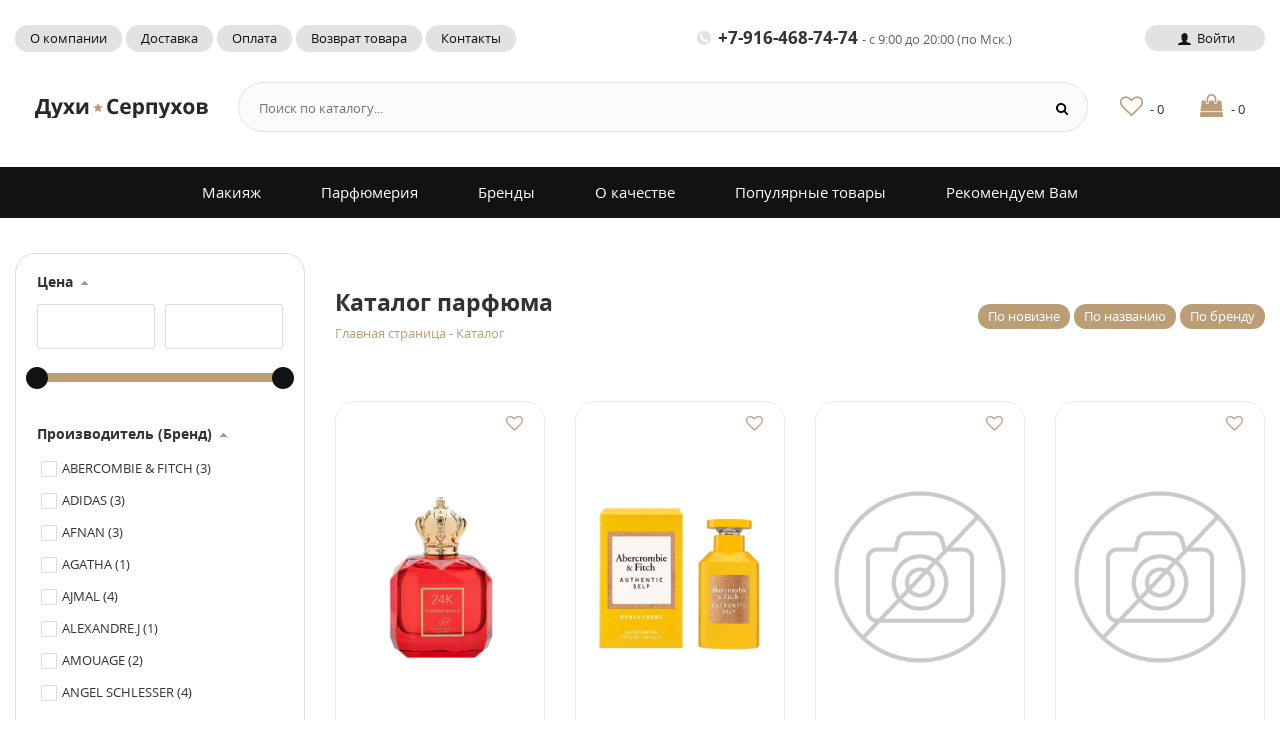

--- FILE ---
content_type: text/html; charset=UTF-8
request_url: https://duhiserp.ru/catalog/
body_size: 27683
content:
<!DOCTYPE HTML>
<html lang="ru">
<head>

<meta name="yandex-verification" content="c5045b79957b3b91" />

<!-- Yandex.Metrika counter -->
<noscript><div><img src="https://mc.yandex.ru/watch/69801055" style="position:absolute; left:-9999px;" alt="" /></div></noscript>
<!-- /Yandex.Metrika counter -->

    <meta http-equiv="Content-Type" content="text/html; charset=UTF-8" />
<meta name="robots" content="index, follow" />
<meta name="keywords" content="парфюм, купить парфюм, парфюмерия, парфюм Серпухов" />
<meta name="description" content="Мы предлагаем широкий ассортимент парфюмерии по лучшим ценам." />
<script data-skip-moving="true">(function(w, d, n) {var cl = "bx-core";var ht = d.documentElement;var htc = ht ? ht.className : undefined;if (htc === undefined || htc.indexOf(cl) !== -1){return;}var ua = n.userAgent;if (/(iPad;)|(iPhone;)/i.test(ua)){cl += " bx-ios";}else if (/Windows/i.test(ua)){cl += ' bx-win';}else if (/Macintosh/i.test(ua)){cl += " bx-mac";}else if (/Linux/i.test(ua) && !/Android/i.test(ua)){cl += " bx-linux";}else if (/Android/i.test(ua)){cl += " bx-android";}cl += (/(ipad|iphone|android|mobile|touch)/i.test(ua) ? " bx-touch" : " bx-no-touch");cl += w.devicePixelRatio && w.devicePixelRatio >= 2? " bx-retina": " bx-no-retina";if (/AppleWebKit/.test(ua)){cl += " bx-chrome";}else if (/Opera/.test(ua)){cl += " bx-opera";}else if (/Firefox/.test(ua)){cl += " bx-firefox";}ht.className = htc ? htc + " " + cl : cl;})(window, document, navigator);</script>


<link href="/bitrix/js/ui/design-tokens/dist/ui.design-tokens.min.css?172604144023463" type="text/css"  rel="stylesheet" />
<link href="/bitrix/js/ui/fonts/opensans/ui.font.opensans.min.css?17260402362320" type="text/css"  rel="stylesheet" />
<link href="/bitrix/js/main/popup/dist/main.popup.bundle.min.css?172604084726598" type="text/css"  rel="stylesheet" />
<link href="/bitrix/cache/css/s1/parfum/page_60bd454b1783eecb688c31f36827f606/page_60bd454b1783eecb688c31f36827f606_v1.css?172604176222035" type="text/css"  rel="stylesheet" />
<link href="/bitrix/cache/css/s1/parfum/template_39f0c12ba7df3e0b7fe89f03e40568c9/template_39f0c12ba7df3e0b7fe89f03e40568c9_v1.css?172604162392663" type="text/css"  data-template-style="true" rel="stylesheet" />
<link href="/bitrix/panel/main/popup.min.css?172604073420774" type="text/css"  data-template-style="true"  rel="stylesheet" />







    <meta name="viewport" content="initial-scale=1.0, maximum-scale=1.0, minimum-scale=1.0, user-scalable=no">
    <title>Каталог парфюмерии в городе Серпухов</title>
    <link rel="apple-touch-icon" sizes="57x57" href="/local/ico/apple-icon-57x57.png">
    <link rel="apple-touch-icon" sizes="60x60" href="/local/ico/apple-icon-60x60.png">
    <link rel="apple-touch-icon" sizes="72x72" href="/local/ico/apple-icon-72x72.png">
    <link rel="apple-touch-icon" sizes="76x76" href="/local/ico/apple-icon-76x76.png">
    <link rel="apple-touch-icon" sizes="114x114" href="/local/ico/apple-icon-114x114.png">
    <link rel="apple-touch-icon" sizes="120x120" href="/local/ico/apple-icon-120x120.png">
    <link rel="apple-touch-icon" sizes="144x144" href="/local/ico/apple-icon-144x144.png">
    <link rel="apple-touch-icon" sizes="152x152" href="/local/ico/apple-icon-152x152.png">
    <link rel="apple-touch-icon" sizes="180x180" href="/local/ico/apple-icon-180x180.png">
    <link rel="icon" type="image/png" sizes="192x192"  href="/local/ico/android-icon-192x192.png">
    <link rel="icon" type="image/png" sizes="32x32" href="/local/ico/favicon-32x32.png">
    <link rel="icon" type="image/png" sizes="96x96" href="/local/ico/favicon-96x96.png">
    <link rel="icon" type="image/png" sizes="16x16" href="/local/ico/favicon-16x16.png">
    <link rel="manifest" href="/local/ico/manifest.json">
    <meta name="msapplication-TileColor" content="#ffffff">
    <meta name="msapplication-TileImage" content="/local/ico/ms-icon-144x144.png">
    <meta name="theme-color" content="#ffffff">
    <script type='application/ld+json'>
        {
            "@context": "http://schema.org",
            "@type": "Organization",
            "url": "https://duhiserp.ru/",
            "@id": "#organization",
            "name": "Духи-Серпухов, магазин парфюмерии",
            "logo": "https://duhiserp.ru/local/templates/parfum/img/logo.svgg",
            "email": "duhiserp@mail.ru",
            "description": "Магазин Духи - Серпухов.","address": {
            "@type": "PostalAddress",
            "addressLocality": "г. Серпухов, улица Ворошилова д. 128 ТЦ Дисконт 1-й этаж, отдел 66"
        }
        }
    </script>
</head>
<body>
<!--'start_frame_cache_ESBUss'--><!--'end_frame_cache_ESBUss'--><div class="container">
    <div class="row">
        <div class="col-xl-6 col-lg-9 col-md-9 dn-md">
            <ul class="header_top_menu">
			<li><a href="/about/">О компании</a></li>
				<li><a href="/delivery/">Доставка</a></li>
				<li><a href="/payment/">Оплата</a></li>
				<li><a href="/comeback/">Возврат товара</a></li>
				<li><a href="/contacts/">Контакты</a></li>
	</ul>
        </div>
        <div class="col-xl-4 dn-xl">
            <a href="tel:89164687474" class="header_call_phone">
				<span class="icon-phone-circled"></span> +7-916-468-74-74 <i>- с 9:00 до 20:00 (по Мск.)</i>
            </a>
        </div>
        <div class="col-xl-2 col-lg-3 col-md-3 col-12">
            
<button class="header_user_auth">
    <span class="icon-user-female"></span> Войти
</button>
<div class="header_user_auth_overlay">
    <div class="header_user_auth_form">
        <button class="header_user_auth">
            <i class="icon-power"></i>
        </button>
        <h5>Авторизация</h5>
                    <form name="system_auth_form6zOYVN" method="post" target="_top" action="">
                                    <input type="hidden" name="backurl" value="/catalog/"/>
                                                <input type="hidden" name="AUTH_FORM" value="Y"/>
                <input type="hidden" name="TYPE" value="AUTH"/>
                <span>Электронная почта</span>
                <input type="text" name="USER_LOGIN" maxlength="50" value="" size="17" autocomplete="on"/>
                <span>Пароль</span>
                <input type="password" name="USER_PASSWORD" maxlength="50" size="17" autocomplete="on"/>
                <input type="submit" name="Login" value="Войти"/>
            </form>
            <div class="header_user_auth_links">
                <a href="/personal/auth/getpass.php?forgot_password=yes">Напомнить пароль</a>
            </div>
            </div>
</div>





        </div>

        <div class="col-xl-12">
            <div class="header_logo_search_basket">
                <a href="/" class="header_logo_link" title="Магазин парфюмерии в Серпухове">
                    <img src="/local/templates/parfum/img/logo.svg" alt="Духи Серпухов">
                </a>

                    <div class="header_search_form" id="title-search">
        <form action="/search/index.php">
            <div class="bx-input-group">
                <input id="title-search-input" type="text" name="q" value="" placeholder="Поиск по каталогу..." aria-label="Search form" autocomplete="off" class="bx-form-control"/>
                <button type="submit" name="s" aria-label="Search button"><span class="icon-search-1"></span></button>
            </div>
        </form>
    </div>
                <div class="header_wish_basket">
                    <a href="/personal/wishlist/" class="header_wish">
                        <!--'start_frame_cache_Mx9V9q'--><i class="favor-list-wrap">
        <span class="icon-heart-empty"></span> -
        0</i><!--'end_frame_cache_Mx9V9q'-->                    </a>
                    <a href="/personal/cart/" class="header_basket">
                        <span class="icon-shopping-bag"></span>
                        <i id="bx_basketFKauiI" class="bx-basket bx-opener"><!--'start_frame_cache_bx_basketFKauiI'-->- 0<!--'end_frame_cache_bx_basketFKauiI'--></i>
                    </a>
                </div>
            </div>
        </div>
    </div>
</div>




<ul class="header_top_catalog_menu dn-md">
							<li><a href="/catalog/makiyazh/" class="root-item">Макияж</a>
				<ul>
															<li><a href="/catalog/makiyazh/glaza/">Глаза</a></li>
																		<li><a href="/catalog/makiyazh/guby/">Губы</a></li>
																		<li><a href="/catalog/makiyazh/kozha/">Кожа</a></li>
										</ul></li>							<li><a href="/catalog/parfyumeriya/" class="root-item">Парфюмерия</a>
				<ul>
															<li><a href="/catalog/parfyumeriya/zhenskaya/">Женская</a></li>
																		<li><a href="/catalog/parfyumeriya/muzhskaya/">Мужская</a></li>
										</ul></li>							<li><a href="/brands/" class="root-item">Бренды</a>
				<ul>
															<li><a href="/brands/makiyazh/">Макияж</a></li>
																		<li><a href="/brands/parfyumeriya/">Парфюмерия</a></li>
										</ul></li>											<li><a href="/quality/" class="root-item">О качестве</a></li>
																		<li><a href="/popular/" class="root-item">Популярные товары</a></li>
																		<li><a href="/reccomend/" class="root-item">Рекомендуем Вам</a></li>
							</ul>


<div class="container">



<div class="row">
    <div class="col-lg-3">
                <div class="mobile_title">
            <h1>Каталог парфюмерии в городе Серпухов</h1>
        </div>

        <button class="mobile_show_filter">
            Показать фильтр
        </button>

        <div class="mobile_smart_filter">
            <div class="bx_filter bx_blue">
	<div class="bx_filter_section">
		<form name="arrFilterSmart_form" action="/catalog/" method="get" class="smartfilter">
								<div class="bx_filter_parameters_box active">
						<span class="bx_filter_container_modef"></span>
						<div class="bx_filter_parameters_box_title" onclick="smartFilter.hideFilterProps(this)">Цена</div>
						<div class="bx_filter_block">
							<div class="bx_filter_parameters_box_container">
								<div class="bx_filter_parameters_box_container_block">
									<div class="bx_filter_input_container">
										<input
											class="min-price"
											type="text"
											name="arrFilterSmart_P2_MIN"
											id="arrFilterSmart_P2_MIN"
											value=""
											size="5"
											onkeyup="smartFilter.keyup(this)"
										/>
									</div>
								</div>
								<div class="bx_filter_parameters_box_container_block">
									<div class="bx_filter_input_container">
										<input
											class="max-price"
											type="text"
											name="arrFilterSmart_P2_MAX"
											id="arrFilterSmart_P2_MAX"
											value=""
											size="5"
											onkeyup="smartFilter.keyup(this)"
										/>
									</div>
								</div>
								<div style="clear: both;"></div>

								<div class="bx_ui_slider_track" id="drag_track_c81e728d9d4c2f636f067f89cc14862c">
									<div class="bx_ui_slider_pricebar_VD" style="left: 0;right: 0;" id="colorUnavailableActive_c81e728d9d4c2f636f067f89cc14862c"></div>
									<div class="bx_ui_slider_pricebar_VN" style="left: 0;right: 0;" id="colorAvailableInactive_c81e728d9d4c2f636f067f89cc14862c"></div>
									<div class="bx_ui_slider_pricebar_V"  style="left: 0;right: 0;" id="colorAvailableActive_c81e728d9d4c2f636f067f89cc14862c"></div>
									<div class="bx_ui_slider_range" id="drag_tracker_c81e728d9d4c2f636f067f89cc14862c"  style="left: 0%; right: 0%;">
										<a class="bx_ui_slider_handle left"  style="left:0;" href="javascript:void(0)" id="left_slider_c81e728d9d4c2f636f067f89cc14862c"></a>
										<a class="bx_ui_slider_handle right" style="right:0;" href="javascript:void(0)" id="right_slider_c81e728d9d4c2f636f067f89cc14862c"></a>
									</div>
								</div>
								<div style="opacity: 0;height: 1px;"></div>
							</div>
						</div>
					</div>
																		<div class="bx_filter_parameters_box active">
					<span class="bx_filter_container_modef"></span>
					<div class="bx_filter_parameters_box_title" onclick="smartFilter.hideFilterProps(this)">Производитель (Бренд)</div>
					<div class="bx_filter_block">
						<div class="bx_filter_parameters_box_container overflow_container_param">
																							<label data-role="label_arrFilterSmart_157_4291905914" class="bx_filter_param_label " for="arrFilterSmart_157_4291905914">
										<span class="bx_filter_input_checkbox">
											<input
												type="checkbox"
												value="Y"
												name="arrFilterSmart_157_4291905914"
												id="arrFilterSmart_157_4291905914"
																								onclick="smartFilter.click(this)"
											/>
											<span class="bx_filter_param_text" title="ABERCOMBIE & FITCH">ABERCOMBIE & FITCH (<span data-role="count_arrFilterSmart_157_4291905914">3</span>)</span>
										</span>
									</label>
																	<label data-role="label_arrFilterSmart_157_2295757292" class="bx_filter_param_label " for="arrFilterSmart_157_2295757292">
										<span class="bx_filter_input_checkbox">
											<input
												type="checkbox"
												value="Y"
												name="arrFilterSmart_157_2295757292"
												id="arrFilterSmart_157_2295757292"
																								onclick="smartFilter.click(this)"
											/>
											<span class="bx_filter_param_text" title="ADIDAS">ADIDAS (<span data-role="count_arrFilterSmart_157_2295757292">3</span>)</span>
										</span>
									</label>
																	<label data-role="label_arrFilterSmart_157_3893489673" class="bx_filter_param_label " for="arrFilterSmart_157_3893489673">
										<span class="bx_filter_input_checkbox">
											<input
												type="checkbox"
												value="Y"
												name="arrFilterSmart_157_3893489673"
												id="arrFilterSmart_157_3893489673"
																								onclick="smartFilter.click(this)"
											/>
											<span class="bx_filter_param_text" title="AFNAN">AFNAN (<span data-role="count_arrFilterSmart_157_3893489673">3</span>)</span>
										</span>
									</label>
																	<label data-role="label_arrFilterSmart_157_2669068447" class="bx_filter_param_label " for="arrFilterSmart_157_2669068447">
										<span class="bx_filter_input_checkbox">
											<input
												type="checkbox"
												value="Y"
												name="arrFilterSmart_157_2669068447"
												id="arrFilterSmart_157_2669068447"
																								onclick="smartFilter.click(this)"
											/>
											<span class="bx_filter_param_text" title="AGATHA">AGATHA (<span data-role="count_arrFilterSmart_157_2669068447">1</span>)</span>
										</span>
									</label>
																	<label data-role="label_arrFilterSmart_157_4017894416" class="bx_filter_param_label " for="arrFilterSmart_157_4017894416">
										<span class="bx_filter_input_checkbox">
											<input
												type="checkbox"
												value="Y"
												name="arrFilterSmart_157_4017894416"
												id="arrFilterSmart_157_4017894416"
																								onclick="smartFilter.click(this)"
											/>
											<span class="bx_filter_param_text" title="AJMAL">AJMAL (<span data-role="count_arrFilterSmart_157_4017894416">4</span>)</span>
										</span>
									</label>
																	<label data-role="label_arrFilterSmart_157_1987405226" class="bx_filter_param_label " for="arrFilterSmart_157_1987405226">
										<span class="bx_filter_input_checkbox">
											<input
												type="checkbox"
												value="Y"
												name="arrFilterSmart_157_1987405226"
												id="arrFilterSmart_157_1987405226"
																								onclick="smartFilter.click(this)"
											/>
											<span class="bx_filter_param_text" title="ALEXANDRE.J">ALEXANDRE.J (<span data-role="count_arrFilterSmart_157_1987405226">1</span>)</span>
										</span>
									</label>
																	<label data-role="label_arrFilterSmart_157_3872028731" class="bx_filter_param_label " for="arrFilterSmart_157_3872028731">
										<span class="bx_filter_input_checkbox">
											<input
												type="checkbox"
												value="Y"
												name="arrFilterSmart_157_3872028731"
												id="arrFilterSmart_157_3872028731"
																								onclick="smartFilter.click(this)"
											/>
											<span class="bx_filter_param_text" title="AMOUAGE">AMOUAGE (<span data-role="count_arrFilterSmart_157_3872028731">2</span>)</span>
										</span>
									</label>
																	<label data-role="label_arrFilterSmart_157_2446149805" class="bx_filter_param_label " for="arrFilterSmart_157_2446149805">
										<span class="bx_filter_input_checkbox">
											<input
												type="checkbox"
												value="Y"
												name="arrFilterSmart_157_2446149805"
												id="arrFilterSmart_157_2446149805"
																								onclick="smartFilter.click(this)"
											/>
											<span class="bx_filter_param_text" title="ANGEL SCHLESSER">ANGEL SCHLESSER (<span data-role="count_arrFilterSmart_157_2446149805">4</span>)</span>
										</span>
									</label>
																	<label data-role="label_arrFilterSmart_157_1871310022" class="bx_filter_param_label " for="arrFilterSmart_157_1871310022">
										<span class="bx_filter_input_checkbox">
											<input
												type="checkbox"
												value="Y"
												name="arrFilterSmart_157_1871310022"
												id="arrFilterSmart_157_1871310022"
																								onclick="smartFilter.click(this)"
											/>
											<span class="bx_filter_param_text" title="ANTONIO BANDERAS">ANTONIO BANDERAS (<span data-role="count_arrFilterSmart_157_1871310022">14</span>)</span>
										</span>
									</label>
																	<label data-role="label_arrFilterSmart_157_412015696" class="bx_filter_param_label " for="arrFilterSmart_157_412015696">
										<span class="bx_filter_input_checkbox">
											<input
												type="checkbox"
												value="Y"
												name="arrFilterSmart_157_412015696"
												id="arrFilterSmart_157_412015696"
																								onclick="smartFilter.click(this)"
											/>
											<span class="bx_filter_param_text" title="ANTONIO MARETTI">ANTONIO MARETTI (<span data-role="count_arrFilterSmart_157_412015696">1</span>)</span>
										</span>
									</label>
																	<label data-role="label_arrFilterSmart_157_2173144554" class="bx_filter_param_label " for="arrFilterSmart_157_2173144554">
										<span class="bx_filter_input_checkbox">
											<input
												type="checkbox"
												value="Y"
												name="arrFilterSmart_157_2173144554"
												id="arrFilterSmart_157_2173144554"
																								onclick="smartFilter.click(this)"
											/>
											<span class="bx_filter_param_text" title="ARMAND BASI">ARMAND BASI (<span data-role="count_arrFilterSmart_157_2173144554">3</span>)</span>
										</span>
									</label>
																	<label data-role="label_arrFilterSmart_157_4135632252" class="bx_filter_param_label " for="arrFilterSmart_157_4135632252">
										<span class="bx_filter_input_checkbox">
											<input
												type="checkbox"
												value="Y"
												name="arrFilterSmart_157_4135632252"
												id="arrFilterSmart_157_4135632252"
																								onclick="smartFilter.click(this)"
											/>
											<span class="bx_filter_param_text" title="ARMANI">ARMANI (<span data-role="count_arrFilterSmart_157_4135632252">11</span>)</span>
										</span>
									</label>
																	<label data-role="label_arrFilterSmart_157_534976585" class="bx_filter_param_label " for="arrFilterSmart_157_534976585">
										<span class="bx_filter_input_checkbox">
											<input
												type="checkbox"
												value="Y"
												name="arrFilterSmart_157_534976585"
												id="arrFilterSmart_157_534976585"
																								onclick="smartFilter.click(this)"
											/>
											<span class="bx_filter_param_text" title="ATELIER COLOGNE">ATELIER COLOGNE (<span data-role="count_arrFilterSmart_157_534976585">2</span>)</span>
										</span>
									</label>
																	<label data-role="label_arrFilterSmart_157_2263501299" class="bx_filter_param_label " for="arrFilterSmart_157_2263501299">
										<span class="bx_filter_input_checkbox">
											<input
												type="checkbox"
												value="Y"
												name="arrFilterSmart_157_2263501299"
												id="arrFilterSmart_157_2263501299"
																								onclick="smartFilter.click(this)"
											/>
											<span class="bx_filter_param_text" title="ATTAR COLLECTION">ATTAR COLLECTION (<span data-role="count_arrFilterSmart_157_2263501299">2</span>)</span>
										</span>
									</label>
																	<label data-role="label_arrFilterSmart_157_4058872165" class="bx_filter_param_label " for="arrFilterSmart_157_4058872165">
										<span class="bx_filter_input_checkbox">
											<input
												type="checkbox"
												value="Y"
												name="arrFilterSmart_157_4058872165"
												id="arrFilterSmart_157_4058872165"
																								onclick="smartFilter.click(this)"
											/>
											<span class="bx_filter_param_text" title="AZZARO">AZZARO (<span data-role="count_arrFilterSmart_157_4058872165">3</span>)</span>
										</span>
									</label>
																	<label data-role="label_arrFilterSmart_157_1632789748" class="bx_filter_param_label " for="arrFilterSmart_157_1632789748">
										<span class="bx_filter_input_checkbox">
											<input
												type="checkbox"
												value="Y"
												name="arrFilterSmart_157_1632789748"
												id="arrFilterSmart_157_1632789748"
																								onclick="smartFilter.click(this)"
											/>
											<span class="bx_filter_param_text" title="B'96 PARFUMS">B'96 PARFUMS (<span data-role="count_arrFilterSmart_157_1632789748">3</span>)</span>
										</span>
									</label>
																	<label data-role="label_arrFilterSmart_157_374690914" class="bx_filter_param_label " for="arrFilterSmart_157_374690914">
										<span class="bx_filter_input_checkbox">
											<input
												type="checkbox"
												value="Y"
												name="arrFilterSmart_157_374690914"
												id="arrFilterSmart_157_374690914"
																								onclick="smartFilter.click(this)"
											/>
											<span class="bx_filter_param_text" title="BALDESSARINI">BALDESSARINI (<span data-role="count_arrFilterSmart_157_374690914">9</span>)</span>
										</span>
									</label>
																	<label data-role="label_arrFilterSmart_157_4019948605" class="bx_filter_param_label " for="arrFilterSmart_157_4019948605">
										<span class="bx_filter_input_checkbox">
											<input
												type="checkbox"
												value="Y"
												name="arrFilterSmart_157_4019948605"
												id="arrFilterSmart_157_4019948605"
																								onclick="smartFilter.click(this)"
											/>
											<span class="bx_filter_param_text" title="BLUMARINE">BLUMARINE (<span data-role="count_arrFilterSmart_157_4019948605">5</span>)</span>
										</span>
									</label>
																	<label data-role="label_arrFilterSmart_157_1912543646" class="bx_filter_param_label " for="arrFilterSmart_157_1912543646">
										<span class="bx_filter_input_checkbox">
											<input
												type="checkbox"
												value="Y"
												name="arrFilterSmart_157_1912543646"
												id="arrFilterSmart_157_1912543646"
																								onclick="smartFilter.click(this)"
											/>
											<span class="bx_filter_param_text" title="BOGART">BOGART (<span data-role="count_arrFilterSmart_157_1912543646">2</span>)</span>
										</span>
									</label>
																	<label data-role="label_arrFilterSmart_157_116926728" class="bx_filter_param_label " for="arrFilterSmart_157_116926728">
										<span class="bx_filter_input_checkbox">
											<input
												type="checkbox"
												value="Y"
												name="arrFilterSmart_157_116926728"
												id="arrFilterSmart_157_116926728"
																								onclick="smartFilter.click(this)"
											/>
											<span class="bx_filter_param_text" title="BOSS">BOSS (<span data-role="count_arrFilterSmart_157_116926728">14</span>)</span>
										</span>
									</label>
																	<label data-role="label_arrFilterSmart_157_2683402418" class="bx_filter_param_label " for="arrFilterSmart_157_2683402418">
										<span class="bx_filter_input_checkbox">
											<input
												type="checkbox"
												value="Y"
												name="arrFilterSmart_157_2683402418"
												id="arrFilterSmart_157_2683402418"
																								onclick="smartFilter.click(this)"
											/>
											<span class="bx_filter_param_text" title="BOUCHERON">BOUCHERON (<span data-role="count_arrFilterSmart_157_2683402418">2</span>)</span>
										</span>
									</label>
																	<label data-role="label_arrFilterSmart_157_2018071989" class="bx_filter_param_label " for="arrFilterSmart_157_2018071989">
										<span class="bx_filter_input_checkbox">
											<input
												type="checkbox"
												value="Y"
												name="arrFilterSmart_157_2018071989"
												id="arrFilterSmart_157_2018071989"
																								onclick="smartFilter.click(this)"
											/>
											<span class="bx_filter_param_text" title="BRITNEY SPEARS">BRITNEY SPEARS (<span data-role="count_arrFilterSmart_157_2018071989">2</span>)</span>
										</span>
									</label>
																	<label data-role="label_arrFilterSmart_157_2769737879" class="bx_filter_param_label " for="arrFilterSmart_157_2769737879">
										<span class="bx_filter_input_checkbox">
											<input
												type="checkbox"
												value="Y"
												name="arrFilterSmart_157_2769737879"
												id="arrFilterSmart_157_2769737879"
																								onclick="smartFilter.click(this)"
											/>
											<span class="bx_filter_param_text" title="BURBERRY">BURBERRY (<span data-role="count_arrFilterSmart_157_2769737879">9</span>)</span>
										</span>
									</label>
																	<label data-role="label_arrFilterSmart_157_3524388865" class="bx_filter_param_label " for="arrFilterSmart_157_3524388865">
										<span class="bx_filter_input_checkbox">
											<input
												type="checkbox"
												value="Y"
												name="arrFilterSmart_157_3524388865"
												id="arrFilterSmart_157_3524388865"
																								onclick="smartFilter.click(this)"
											/>
											<span class="bx_filter_param_text" title="BVLGARI">BVLGARI (<span data-role="count_arrFilterSmart_157_3524388865">5</span>)</span>
										</span>
									</label>
																	<label data-role="label_arrFilterSmart_157_3106507380" class="bx_filter_param_label " for="arrFilterSmart_157_3106507380">
										<span class="bx_filter_input_checkbox">
											<input
												type="checkbox"
												value="Y"
												name="arrFilterSmart_157_3106507380"
												id="arrFilterSmart_157_3106507380"
																								onclick="smartFilter.click(this)"
											/>
											<span class="bx_filter_param_text" title="BYBOZO">BYBOZO (<span data-role="count_arrFilterSmart_157_3106507380">7</span>)</span>
										</span>
									</label>
																	<label data-role="label_arrFilterSmart_157_1259911611" class="bx_filter_param_label " for="arrFilterSmart_157_1259911611">
										<span class="bx_filter_input_checkbox">
											<input
												type="checkbox"
												value="Y"
												name="arrFilterSmart_157_1259911611"
												id="arrFilterSmart_157_1259911611"
																								onclick="smartFilter.click(this)"
											/>
											<span class="bx_filter_param_text" title="BYREDO">BYREDO (<span data-role="count_arrFilterSmart_157_1259911611">10</span>)</span>
										</span>
									</label>
																	<label data-role="label_arrFilterSmart_157_1008699693" class="bx_filter_param_label " for="arrFilterSmart_157_1008699693">
										<span class="bx_filter_input_checkbox">
											<input
												type="checkbox"
												value="Y"
												name="arrFilterSmart_157_1008699693"
												id="arrFilterSmart_157_1008699693"
																								onclick="smartFilter.click(this)"
											/>
											<span class="bx_filter_param_text" title="CACHAREL">CACHAREL (<span data-role="count_arrFilterSmart_157_1008699693">5</span>)</span>
										</span>
									</label>
																	<label data-role="label_arrFilterSmart_157_2725977230" class="bx_filter_param_label " for="arrFilterSmart_157_2725977230">
										<span class="bx_filter_input_checkbox">
											<input
												type="checkbox"
												value="Y"
												name="arrFilterSmart_157_2725977230"
												id="arrFilterSmart_157_2725977230"
																								onclick="smartFilter.click(this)"
											/>
											<span class="bx_filter_param_text" title="CAFE-CAFЕ">CAFE-CAFЕ (<span data-role="count_arrFilterSmart_157_2725977230">2</span>)</span>
										</span>
									</label>
																	<label data-role="label_arrFilterSmart_157_3581684760" class="bx_filter_param_label " for="arrFilterSmart_157_3581684760">
										<span class="bx_filter_input_checkbox">
											<input
												type="checkbox"
												value="Y"
												name="arrFilterSmart_157_3581684760"
												id="arrFilterSmart_157_3581684760"
																								onclick="smartFilter.click(this)"
											/>
											<span class="bx_filter_param_text" title="CALDION">CALDION (<span data-role="count_arrFilterSmart_157_3581684760">2</span>)</span>
										</span>
									</label>
																	<label data-role="label_arrFilterSmart_157_1282768290" class="bx_filter_param_label " for="arrFilterSmart_157_1282768290">
										<span class="bx_filter_input_checkbox">
											<input
												type="checkbox"
												value="Y"
												name="arrFilterSmart_157_1282768290"
												id="arrFilterSmart_157_1282768290"
																								onclick="smartFilter.click(this)"
											/>
											<span class="bx_filter_param_text" title="CALVIN KLEIN">CALVIN KLEIN (<span data-role="count_arrFilterSmart_157_1282768290">7</span>)</span>
										</span>
									</label>
																	<label data-role="label_arrFilterSmart_157_2882359461" class="bx_filter_param_label " for="arrFilterSmart_157_2882359461">
										<span class="bx_filter_input_checkbox">
											<input
												type="checkbox"
												value="Y"
												name="arrFilterSmart_157_2882359461"
												id="arrFilterSmart_157_2882359461"
																								onclick="smartFilter.click(this)"
											/>
											<span class="bx_filter_param_text" title="CARNER BARCELONA">CARNER BARCELONA (<span data-role="count_arrFilterSmart_157_2882359461">4</span>)</span>
										</span>
									</label>
																	<label data-role="label_arrFilterSmart_157_3704250419" class="bx_filter_param_label " for="arrFilterSmart_157_3704250419">
										<span class="bx_filter_input_checkbox">
											<input
												type="checkbox"
												value="Y"
												name="arrFilterSmart_157_3704250419"
												id="arrFilterSmart_157_3704250419"
																								onclick="smartFilter.click(this)"
											/>
											<span class="bx_filter_param_text" title="CAROLINA HERRERA">CAROLINA HERRERA (<span data-role="count_arrFilterSmart_157_3704250419">15</span>)</span>
										</span>
									</label>
																	<label data-role="label_arrFilterSmart_157_3155028438" class="bx_filter_param_label " for="arrFilterSmart_157_3155028438">
										<span class="bx_filter_input_checkbox">
											<input
												type="checkbox"
												value="Y"
												name="arrFilterSmart_157_3155028438"
												id="arrFilterSmart_157_3155028438"
																								onclick="smartFilter.click(this)"
											/>
											<span class="bx_filter_param_text" title="CARTIER">CARTIER (<span data-role="count_arrFilterSmart_157_3155028438">1</span>)</span>
										</span>
									</label>
																	<label data-role="label_arrFilterSmart_157_3406485824" class="bx_filter_param_label " for="arrFilterSmart_157_3406485824">
										<span class="bx_filter_input_checkbox">
											<input
												type="checkbox"
												value="Y"
												name="arrFilterSmart_157_3406485824"
												id="arrFilterSmart_157_3406485824"
																								onclick="smartFilter.click(this)"
											/>
											<span class="bx_filter_param_text" title="CERRUTI">CERRUTI (<span data-role="count_arrFilterSmart_157_3406485824">2</span>)</span>
										</span>
									</label>
																	<label data-role="label_arrFilterSmart_157_1375963386" class="bx_filter_param_label " for="arrFilterSmart_157_1375963386">
										<span class="bx_filter_input_checkbox">
											<input
												type="checkbox"
												value="Y"
												name="arrFilterSmart_157_1375963386"
												id="arrFilterSmart_157_1375963386"
																								onclick="smartFilter.click(this)"
											/>
											<span class="bx_filter_param_text" title="CHANEL">CHANEL (<span data-role="count_arrFilterSmart_157_1375963386">13</span>)</span>
										</span>
									</label>
																	<label data-role="label_arrFilterSmart_157_621066348" class="bx_filter_param_label " for="arrFilterSmart_157_621066348">
										<span class="bx_filter_input_checkbox">
											<input
												type="checkbox"
												value="Y"
												name="arrFilterSmart_157_621066348"
												id="arrFilterSmart_157_621066348"
																								onclick="smartFilter.click(this)"
											/>
											<span class="bx_filter_param_text" title="CHLOE">CHLOE (<span data-role="count_arrFilterSmart_157_621066348">4</span>)</span>
										</span>
									</label>
																	<label data-role="label_arrFilterSmart_157_3143642575" class="bx_filter_param_label " for="arrFilterSmart_157_3143642575">
										<span class="bx_filter_input_checkbox">
											<input
												type="checkbox"
												value="Y"
												name="arrFilterSmart_157_3143642575"
												id="arrFilterSmart_157_3143642575"
																								onclick="smartFilter.click(this)"
											/>
											<span class="bx_filter_param_text" title="CHOPARD">CHOPARD (<span data-role="count_arrFilterSmart_157_3143642575">1</span>)</span>
										</span>
									</label>
																	<label data-role="label_arrFilterSmart_157_1433292003" class="bx_filter_param_label " for="arrFilterSmart_157_1433292003">
										<span class="bx_filter_input_checkbox">
											<input
												type="checkbox"
												value="Y"
												name="arrFilterSmart_157_1433292003"
												id="arrFilterSmart_157_1433292003"
																								onclick="smartFilter.click(this)"
											/>
											<span class="bx_filter_param_text" title="CHRISTINA AGUILERA">CHRISTINA AGUILERA (<span data-role="count_arrFilterSmart_157_1433292003">2</span>)</span>
										</span>
									</label>
																	<label data-role="label_arrFilterSmart_157_577338485" class="bx_filter_param_label " for="arrFilterSmart_157_577338485">
										<span class="bx_filter_input_checkbox">
											<input
												type="checkbox"
												value="Y"
												name="arrFilterSmart_157_577338485"
												id="arrFilterSmart_157_577338485"
																								onclick="smartFilter.click(this)"
											/>
											<span class="bx_filter_param_text" title="CLINIQUE HAPPY">CLINIQUE HAPPY (<span data-role="count_arrFilterSmart_157_577338485">3</span>)</span>
										</span>
									</label>
																	<label data-role="label_arrFilterSmart_157_3000394212" class="bx_filter_param_label " for="arrFilterSmart_157_3000394212">
										<span class="bx_filter_input_checkbox">
											<input
												type="checkbox"
												value="Y"
												name="arrFilterSmart_157_3000394212"
												id="arrFilterSmart_157_3000394212"
																								onclick="smartFilter.click(this)"
											/>
											<span class="bx_filter_param_text" title="COACH">COACH (<span data-role="count_arrFilterSmart_157_3000394212">4</span>)</span>
										</span>
									</label>
																	<label data-role="label_arrFilterSmart_157_2033113913" class="bx_filter_param_label " for="arrFilterSmart_157_2033113913">
										<span class="bx_filter_input_checkbox">
											<input
												type="checkbox"
												value="Y"
												name="arrFilterSmart_157_2033113913"
												id="arrFilterSmart_157_2033113913"
																								onclick="smartFilter.click(this)"
											/>
											<span class="bx_filter_param_text" title="DAVIDOFF">DAVIDOFF (<span data-role="count_arrFilterSmart_157_2033113913">2</span>)</span>
										</span>
									</label>
																	<label data-role="label_arrFilterSmart_157_237628335" class="bx_filter_param_label " for="arrFilterSmart_157_237628335">
										<span class="bx_filter_input_checkbox">
											<input
												type="checkbox"
												value="Y"
												name="arrFilterSmart_157_237628335"
												id="arrFilterSmart_157_237628335"
																								onclick="smartFilter.click(this)"
											/>
											<span class="bx_filter_param_text" title="DIADEMA EXCLUSIF">DIADEMA EXCLUSIF (<span data-role="count_arrFilterSmart_157_237628335">2</span>)</span>
										</span>
									</label>
																	<label data-role="label_arrFilterSmart_157_2420997644" class="bx_filter_param_label " for="arrFilterSmart_157_2420997644">
										<span class="bx_filter_input_checkbox">
											<input
												type="checkbox"
												value="Y"
												name="arrFilterSmart_157_2420997644"
												id="arrFilterSmart_157_2420997644"
																								onclick="smartFilter.click(this)"
											/>
											<span class="bx_filter_param_text" title="DIOR">DIOR (<span data-role="count_arrFilterSmart_157_2420997644">8</span>)</span>
										</span>
									</label>
																	<label data-role="label_arrFilterSmart_157_3880406682" class="bx_filter_param_label " for="arrFilterSmart_157_3880406682">
										<span class="bx_filter_input_checkbox">
											<input
												type="checkbox"
												value="Y"
												name="arrFilterSmart_157_3880406682"
												id="arrFilterSmart_157_3880406682"
																								onclick="smartFilter.click(this)"
											/>
											<span class="bx_filter_param_text" title="DKNY">DKNY (<span data-role="count_arrFilterSmart_157_3880406682">2</span>)</span>
										</span>
									</label>
																	<label data-role="label_arrFilterSmart_157_2118328096" class="bx_filter_param_label " for="arrFilterSmart_157_2118328096">
										<span class="bx_filter_input_checkbox">
											<input
												type="checkbox"
												value="Y"
												name="arrFilterSmart_157_2118328096"
												id="arrFilterSmart_157_2118328096"
																								onclick="smartFilter.click(this)"
											/>
											<span class="bx_filter_param_text" title="DOLCE&GABBANA">DOLCE&GABBANA (<span data-role="count_arrFilterSmart_157_2118328096">19</span>)</span>
										</span>
									</label>
																	<label data-role="label_arrFilterSmart_157_155463606" class="bx_filter_param_label " for="arrFilterSmart_157_155463606">
										<span class="bx_filter_input_checkbox">
											<input
												type="checkbox"
												value="Y"
												name="arrFilterSmart_157_155463606"
												id="arrFilterSmart_157_155463606"
																								onclick="smartFilter.click(this)"
											/>
											<span class="bx_filter_param_text" title="DSQUARED2">DSQUARED2 (<span data-role="count_arrFilterSmart_157_155463606">1</span>)</span>
										</span>
									</label>
																	<label data-role="label_arrFilterSmart_157_4009493169" class="bx_filter_param_label " for="arrFilterSmart_157_4009493169">
										<span class="bx_filter_input_checkbox">
											<input
												type="checkbox"
												value="Y"
												name="arrFilterSmart_157_4009493169"
												id="arrFilterSmart_157_4009493169"
																								onclick="smartFilter.click(this)"
											/>
											<span class="bx_filter_param_text" title="DUPONT">DUPONT (<span data-role="count_arrFilterSmart_157_4009493169">2</span>)</span>
										</span>
									</label>
																	<label data-role="label_arrFilterSmart_157_2386266964" class="bx_filter_param_label " for="arrFilterSmart_157_2386266964">
										<span class="bx_filter_input_checkbox">
											<input
												type="checkbox"
												value="Y"
												name="arrFilterSmart_157_2386266964"
												id="arrFilterSmart_157_2386266964"
																								onclick="smartFilter.click(this)"
											/>
											<span class="bx_filter_param_text" title="EISENBERG">EISENBERG (<span data-role="count_arrFilterSmart_157_2386266964">2</span>)</span>
										</span>
									</label>
																	<label data-role="label_arrFilterSmart_157_4181507010" class="bx_filter_param_label " for="arrFilterSmart_157_4181507010">
										<span class="bx_filter_input_checkbox">
											<input
												type="checkbox"
												value="Y"
												name="arrFilterSmart_157_4181507010"
												id="arrFilterSmart_157_4181507010"
																								onclick="smartFilter.click(this)"
											/>
											<span class="bx_filter_param_text" title="ELIE SAAB">ELIE SAAB (<span data-role="count_arrFilterSmart_157_4181507010">1</span>)</span>
										</span>
									</label>
																	<label data-role="label_arrFilterSmart_157_1614146168" class="bx_filter_param_label " for="arrFilterSmart_157_1614146168">
										<span class="bx_filter_input_checkbox">
											<input
												type="checkbox"
												value="Y"
												name="arrFilterSmart_157_1614146168"
												id="arrFilterSmart_157_1614146168"
																								onclick="smartFilter.click(this)"
											/>
											<span class="bx_filter_param_text" title="ELIZABETH ARDEN">ELIZABETH ARDEN (<span data-role="count_arrFilterSmart_157_1614146168">4</span>)</span>
										</span>
									</label>
																	<label data-role="label_arrFilterSmart_157_1230052864" class="bx_filter_param_label " for="arrFilterSmart_157_1230052864">
										<span class="bx_filter_input_checkbox">
											<input
												type="checkbox"
												value="Y"
												name="arrFilterSmart_157_1230052864"
												id="arrFilterSmart_157_1230052864"
																								onclick="smartFilter.click(this)"
											/>
											<span class="bx_filter_param_text" title="ELLA K">ELLA K (<span data-role="count_arrFilterSmart_157_1230052864">1</span>)</span>
										</span>
									</label>
																	<label data-role="label_arrFilterSmart_157_389208814" class="bx_filter_param_label " for="arrFilterSmart_157_389208814">
										<span class="bx_filter_input_checkbox">
											<input
												type="checkbox"
												value="Y"
												name="arrFilterSmart_157_389208814"
												id="arrFilterSmart_157_389208814"
																								onclick="smartFilter.click(this)"
											/>
											<span class="bx_filter_param_text" title="ELLEN TRACY">ELLEN TRACY (<span data-role="count_arrFilterSmart_157_389208814">1</span>)</span>
										</span>
									</label>
																	<label data-role="label_arrFilterSmart_157_4266754011" class="bx_filter_param_label " for="arrFilterSmart_157_4266754011">
										<span class="bx_filter_input_checkbox">
											<input
												type="checkbox"
												value="Y"
												name="arrFilterSmart_157_4266754011"
												id="arrFilterSmart_157_4266754011"
																								onclick="smartFilter.click(this)"
											/>
											<span class="bx_filter_param_text" title="ESCADA">ESCADA (<span data-role="count_arrFilterSmart_157_4266754011">1</span>)</span>
										</span>
									</label>
																	<label data-role="label_arrFilterSmart_157_1733832289" class="bx_filter_param_label " for="arrFilterSmart_157_1733832289">
										<span class="bx_filter_input_checkbox">
											<input
												type="checkbox"
												value="Y"
												name="arrFilterSmart_157_1733832289"
												id="arrFilterSmart_157_1733832289"
																								onclick="smartFilter.click(this)"
											/>
											<span class="bx_filter_param_text" title="ESCENTRIC MOLECULES">ESCENTRIC MOLECULES (<span data-role="count_arrFilterSmart_157_1733832289">14</span>)</span>
										</span>
									</label>
																	<label data-role="label_arrFilterSmart_157_274669303" class="bx_filter_param_label " for="arrFilterSmart_157_274669303">
										<span class="bx_filter_input_checkbox">
											<input
												type="checkbox"
												value="Y"
												name="arrFilterSmart_157_274669303"
												id="arrFilterSmart_157_274669303"
																								onclick="smartFilter.click(this)"
											/>
											<span class="bx_filter_param_text" title="ESSENTIAL PARFUMS">ESSENTIAL PARFUMS (<span data-role="count_arrFilterSmart_157_274669303">3</span>)</span>
										</span>
									</label>
																	<label data-role="label_arrFilterSmart_157_2162164582" class="bx_filter_param_label " for="arrFilterSmart_157_2162164582">
										<span class="bx_filter_input_checkbox">
											<input
												type="checkbox"
												value="Y"
												name="arrFilterSmart_157_2162164582"
												id="arrFilterSmart_157_2162164582"
																								onclick="smartFilter.click(this)"
											/>
											<span class="bx_filter_param_text" title="ESTEE LAUDER">ESTEE LAUDER (<span data-role="count_arrFilterSmart_157_2162164582">5</span>)</span>
										</span>
									</label>
																	<label data-role="label_arrFilterSmart_157_4159124464" class="bx_filter_param_label " for="arrFilterSmart_157_4159124464">
										<span class="bx_filter_input_checkbox">
											<input
												type="checkbox"
												value="Y"
												name="arrFilterSmart_157_4159124464"
												id="arrFilterSmart_157_4159124464"
																								onclick="smartFilter.click(this)"
											/>
											<span class="bx_filter_param_text" title="EX NIHILO">EX NIHILO (<span data-role="count_arrFilterSmart_157_4159124464">4</span>)</span>
										</span>
									</label>
																	<label data-role="label_arrFilterSmart_157_3246005651" class="bx_filter_param_label " for="arrFilterSmart_157_3246005651">
										<span class="bx_filter_input_checkbox">
											<input
												type="checkbox"
												value="Y"
												name="arrFilterSmart_157_3246005651"
												id="arrFilterSmart_157_3246005651"
																								onclick="smartFilter.click(this)"
											/>
											<span class="bx_filter_param_text" title="EXUMA PARFUMS">EXUMA PARFUMS (<span data-role="count_arrFilterSmart_157_3246005651">7</span>)</span>
										</span>
									</label>
																	<label data-role="label_arrFilterSmart_157_3323451786" class="bx_filter_param_label " for="arrFilterSmart_157_3323451786">
										<span class="bx_filter_input_checkbox">
											<input
												type="checkbox"
												value="Y"
												name="arrFilterSmart_157_3323451786"
												id="arrFilterSmart_157_3323451786"
																								onclick="smartFilter.click(this)"
											/>
											<span class="bx_filter_param_text" title="FERAUD">FERAUD (<span data-role="count_arrFilterSmart_157_3323451786">2</span>)</span>
										</span>
									</label>
																	<label data-role="label_arrFilterSmart_157_3483473313" class="bx_filter_param_label " for="arrFilterSmart_157_3483473313">
										<span class="bx_filter_input_checkbox">
											<input
												type="checkbox"
												value="Y"
												name="arrFilterSmart_157_3483473313"
												id="arrFilterSmart_157_3483473313"
																								onclick="smartFilter.click(this)"
											/>
											<span class="bx_filter_param_text" title="FRANCK OLIVIER">FRANCK OLIVIER (<span data-role="count_arrFilterSmart_157_3483473313">6</span>)</span>
										</span>
									</label>
																	<label data-role="label_arrFilterSmart_157_1312610841" class="bx_filter_param_label " for="arrFilterSmart_157_1312610841">
										<span class="bx_filter_input_checkbox">
											<input
												type="checkbox"
												value="Y"
												name="arrFilterSmart_157_1312610841"
												id="arrFilterSmart_157_1312610841"
																								onclick="smartFilter.click(this)"
											/>
											<span class="bx_filter_param_text" title="GENYUM">GENYUM (<span data-role="count_arrFilterSmart_157_1312610841">1</span>)</span>
										</span>
									</label>
																	<label data-role="label_arrFilterSmart_157_3097929015" class="bx_filter_param_label " for="arrFilterSmart_157_3097929015">
										<span class="bx_filter_input_checkbox">
											<input
												type="checkbox"
												value="Y"
												name="arrFilterSmart_157_3097929015"
												id="arrFilterSmart_157_3097929015"
																								onclick="smartFilter.click(this)"
											/>
											<span class="bx_filter_param_text" title="GEPARLYS">GEPARLYS (<span data-role="count_arrFilterSmart_157_3097929015">31</span>)</span>
										</span>
									</label>
																	<label data-role="label_arrFilterSmart_157_2942704708" class="bx_filter_param_label " for="arrFilterSmart_157_2942704708">
										<span class="bx_filter_input_checkbox">
											<input
												type="checkbox"
												value="Y"
												name="arrFilterSmart_157_2942704708"
												id="arrFilterSmart_157_2942704708"
																								onclick="smartFilter.click(this)"
											/>
											<span class="bx_filter_param_text" title="GIAN MARCO VENTURI">GIAN MARCO VENTURI (<span data-role="count_arrFilterSmart_157_2942704708">4</span>)</span>
										</span>
									</label>
																	<label data-role="label_arrFilterSmart_157_1097366888" class="bx_filter_param_label " for="arrFilterSmart_157_1097366888">
										<span class="bx_filter_input_checkbox">
											<input
												type="checkbox"
												value="Y"
												name="arrFilterSmart_157_1097366888"
												id="arrFilterSmart_157_1097366888"
																								onclick="smartFilter.click(this)"
											/>
											<span class="bx_filter_param_text" title="GIVENCHY">GIVENCHY (<span data-role="count_arrFilterSmart_157_1097366888">14</span>)</span>
										</span>
									</label>
																	<label data-role="label_arrFilterSmart_157_3742165195" class="bx_filter_param_label " for="arrFilterSmart_157_3742165195">
										<span class="bx_filter_input_checkbox">
											<input
												type="checkbox"
												value="Y"
												name="arrFilterSmart_157_3742165195"
												id="arrFilterSmart_157_3742165195"
																								onclick="smartFilter.click(this)"
											/>
											<span class="bx_filter_param_text" title="GUCCI">GUCCI (<span data-role="count_arrFilterSmart_157_3742165195">4</span>)</span>
										</span>
									</label>
																	<label data-role="label_arrFilterSmart_157_2819348573" class="bx_filter_param_label " for="arrFilterSmart_157_2819348573">
										<span class="bx_filter_input_checkbox">
											<input
												type="checkbox"
												value="Y"
												name="arrFilterSmart_157_2819348573"
												id="arrFilterSmart_157_2819348573"
																								onclick="smartFilter.click(this)"
											/>
											<span class="bx_filter_param_text" title="GUERLAIN">GUERLAIN (<span data-role="count_arrFilterSmart_157_2819348573">6</span>)</span>
										</span>
									</label>
																	<label data-role="label_arrFilterSmart_157_1174780273" class="bx_filter_param_label " for="arrFilterSmart_157_1174780273">
										<span class="bx_filter_input_checkbox">
											<input
												type="checkbox"
												value="Y"
												name="arrFilterSmart_157_1174780273"
												id="arrFilterSmart_157_1174780273"
																								onclick="smartFilter.click(this)"
											/>
											<span class="bx_filter_param_text" title="GUESS">GUESS (<span data-role="count_arrFilterSmart_157_1174780273">1</span>)</span>
										</span>
									</label>
																	<label data-role="label_arrFilterSmart_157_822249959" class="bx_filter_param_label " for="arrFilterSmart_157_822249959">
										<span class="bx_filter_input_checkbox">
											<input
												type="checkbox"
												value="Y"
												name="arrFilterSmart_157_822249959"
												id="arrFilterSmart_157_822249959"
																								onclick="smartFilter.click(this)"
											/>
											<span class="bx_filter_param_text" title="GUESS">GUESS (<span data-role="count_arrFilterSmart_157_822249959">2</span>)</span>
										</span>
									</label>
																	<label data-role="label_arrFilterSmart_157_3602556128" class="bx_filter_param_label " for="arrFilterSmart_157_3602556128">
										<span class="bx_filter_input_checkbox">
											<input
												type="checkbox"
												value="Y"
												name="arrFilterSmart_157_3602556128"
												id="arrFilterSmart_157_3602556128"
																								onclick="smartFilter.click(this)"
											/>
											<span class="bx_filter_param_text" title="GUY LAROCHE">GUY LAROCHE (<span data-role="count_arrFilterSmart_157_3602556128">2</span>)</span>
										</span>
									</label>
																	<label data-role="label_arrFilterSmart_157_4081876753" class="bx_filter_param_label " for="arrFilterSmart_157_4081876753">
										<span class="bx_filter_input_checkbox">
											<input
												type="checkbox"
												value="Y"
												name="arrFilterSmart_157_4081876753"
												id="arrFilterSmart_157_4081876753"
																								onclick="smartFilter.click(this)"
											/>
											<span class="bx_filter_param_text" title="HERMES">HERMES (<span data-role="count_arrFilterSmart_157_4081876753">7</span>)</span>
										</span>
									</label>
																	<label data-role="label_arrFilterSmart_157_2219528071" class="bx_filter_param_label " for="arrFilterSmart_157_2219528071">
										<span class="bx_filter_input_checkbox">
											<input
												type="checkbox"
												value="Y"
												name="arrFilterSmart_157_2219528071"
												id="arrFilterSmart_157_2219528071"
																								onclick="smartFilter.click(this)"
											/>
											<span class="bx_filter_param_text" title="HFC">HFC (<span data-role="count_arrFilterSmart_157_2219528071">1</span>)</span>
										</span>
									</label>
																	<label data-role="label_arrFilterSmart_157_1789759332" class="bx_filter_param_label " for="arrFilterSmart_157_1789759332">
										<span class="bx_filter_input_checkbox">
											<input
												type="checkbox"
												value="Y"
												name="arrFilterSmart_157_1789759332"
												id="arrFilterSmart_157_1789759332"
																								onclick="smartFilter.click(this)"
											/>
											<span class="bx_filter_param_text" title="HORMONE PARIS">HORMONE PARIS (<span data-role="count_arrFilterSmart_157_1789759332">1</span>)</span>
										</span>
									</label>
																	<label data-role="label_arrFilterSmart_157_490872381" class="bx_filter_param_label " for="arrFilterSmart_157_490872381">
										<span class="bx_filter_input_checkbox">
											<input
												type="checkbox"
												value="Y"
												name="arrFilterSmart_157_490872381"
												id="arrFilterSmart_157_490872381"
																								onclick="smartFilter.click(this)"
											/>
											<span class="bx_filter_param_text" title="HOUSE OF 4711">HOUSE OF 4711 (<span data-role="count_arrFilterSmart_157_490872381">2</span>)</span>
										</span>
									</label>
																	<label data-role="label_arrFilterSmart_157_4095851272" class="bx_filter_param_label " for="arrFilterSmart_157_4095851272">
										<span class="bx_filter_input_checkbox">
											<input
												type="checkbox"
												value="Y"
												name="arrFilterSmart_157_4095851272"
												id="arrFilterSmart_157_4095851272"
																								onclick="smartFilter.click(this)"
											/>
											<span class="bx_filter_param_text" title="ICEBERG">ICEBERG (<span data-role="count_arrFilterSmart_157_4095851272">1</span>)</span>
										</span>
									</label>
																	<label data-role="label_arrFilterSmart_157_3469279951" class="bx_filter_param_label " for="arrFilterSmart_157_3469279951">
										<span class="bx_filter_input_checkbox">
											<input
												type="checkbox"
												value="Y"
												name="arrFilterSmart_157_3469279951"
												id="arrFilterSmart_157_3469279951"
																								onclick="smartFilter.click(this)"
											/>
											<span class="bx_filter_param_text" title="INITIO">INITIO (<span data-role="count_arrFilterSmart_157_3469279951">1</span>)</span>
										</span>
									</label>
																	<label data-role="label_arrFilterSmart_157_2200341406" class="bx_filter_param_label " for="arrFilterSmart_157_2200341406">
										<span class="bx_filter_input_checkbox">
											<input
												type="checkbox"
												value="Y"
												name="arrFilterSmart_157_2200341406"
												id="arrFilterSmart_157_2200341406"
																								onclick="smartFilter.click(this)"
											/>
											<span class="bx_filter_param_text" title="ISSEY MIYAKE">ISSEY MIYAKE (<span data-role="count_arrFilterSmart_157_2200341406">1</span>)</span>
										</span>
									</label>
																	<label data-role="label_arrFilterSmart_157_439343652" class="bx_filter_param_label " for="arrFilterSmart_157_439343652">
										<span class="bx_filter_input_checkbox">
											<input
												type="checkbox"
												value="Y"
												name="arrFilterSmart_157_439343652"
												id="arrFilterSmart_157_439343652"
																								onclick="smartFilter.click(this)"
											/>
											<span class="bx_filter_param_text" title="JEAN COUTURIER">JEAN COUTURIER (<span data-role="count_arrFilterSmart_157_439343652">1</span>)</span>
										</span>
									</label>
																	<label data-role="label_arrFilterSmart_157_2324744117" class="bx_filter_param_label " for="arrFilterSmart_157_2324744117">
										<span class="bx_filter_input_checkbox">
											<input
												type="checkbox"
												value="Y"
												name="arrFilterSmart_157_2324744117"
												id="arrFilterSmart_157_2324744117"
																								onclick="smartFilter.click(this)"
											/>
											<span class="bx_filter_param_text" title="JIMMY CHOO">JIMMY CHOO (<span data-role="count_arrFilterSmart_157_2324744117">13</span>)</span>
										</span>
									</label>
																	<label data-role="label_arrFilterSmart_157_72953724" class="bx_filter_param_label " for="arrFilterSmart_157_72953724">
										<span class="bx_filter_input_checkbox">
											<input
												type="checkbox"
												value="Y"
												name="arrFilterSmart_157_72953724"
												id="arrFilterSmart_157_72953724"
																								onclick="smartFilter.click(this)"
											/>
											<span class="bx_filter_param_text" title="JUICY COUTURE">JUICY COUTURE (<span data-role="count_arrFilterSmart_157_72953724">1</span>)</span>
										</span>
									</label>
																	<label data-role="label_arrFilterSmart_157_1935548394" class="bx_filter_param_label " for="arrFilterSmart_157_1935548394">
										<span class="bx_filter_input_checkbox">
											<input
												type="checkbox"
												value="Y"
												name="arrFilterSmart_157_1935548394"
												id="arrFilterSmart_157_1935548394"
																								onclick="smartFilter.click(this)"
											/>
											<span class="bx_filter_param_text" title="JULIETTE HAS A GUN">JULIETTE HAS A GUN (<span data-role="count_arrFilterSmart_157_1935548394">11</span>)</span>
										</span>
									</label>
																	<label data-role="label_arrFilterSmart_157_3980036681" class="bx_filter_param_label " for="arrFilterSmart_157_3980036681">
										<span class="bx_filter_input_checkbox">
											<input
												type="checkbox"
												value="Y"
												name="arrFilterSmart_157_3980036681"
												id="arrFilterSmart_157_3980036681"
																								onclick="smartFilter.click(this)"
											/>
											<span class="bx_filter_param_text" title="KAJAL">KAJAL (<span data-role="count_arrFilterSmart_157_3980036681">1</span>)</span>
										</span>
									</label>
																	<label data-role="label_arrFilterSmart_157_2587736799" class="bx_filter_param_label " for="arrFilterSmart_157_2587736799">
										<span class="bx_filter_input_checkbox">
											<input
												type="checkbox"
												value="Y"
												name="arrFilterSmart_157_2587736799"
												id="arrFilterSmart_157_2587736799"
																								onclick="smartFilter.click(this)"
											/>
											<span class="bx_filter_param_text" title="KARL LAGERFELD">KARL LAGERFELD (<span data-role="count_arrFilterSmart_157_2587736799">6</span>)</span>
										</span>
									</label>
																	<label data-role="label_arrFilterSmart_157_53799781" class="bx_filter_param_label " for="arrFilterSmart_157_53799781">
										<span class="bx_filter_input_checkbox">
											<input
												type="checkbox"
												value="Y"
												name="arrFilterSmart_157_53799781"
												id="arrFilterSmart_157_53799781"
																								onclick="smartFilter.click(this)"
											/>
											<span class="bx_filter_param_text" title="KENZO">KENZO (<span data-role="count_arrFilterSmart_157_53799781">4</span>)</span>
										</span>
									</label>
																	<label data-role="label_arrFilterSmart_157_3834431074" class="bx_filter_param_label " for="arrFilterSmart_157_3834431074">
										<span class="bx_filter_input_checkbox">
											<input
												type="checkbox"
												value="Y"
												name="arrFilterSmart_157_3834431074"
												id="arrFilterSmart_157_3834431074"
																								onclick="smartFilter.click(this)"
											/>
											<span class="bx_filter_param_text" title="KILIAN">KILIAN (<span data-role="count_arrFilterSmart_157_3834431074">1</span>)</span>
										</span>
									</label>
																	<label data-role="label_arrFilterSmart_157_1842303647" class="bx_filter_param_label " for="arrFilterSmart_157_1842303647">
										<span class="bx_filter_input_checkbox">
											<input
												type="checkbox"
												value="Y"
												name="arrFilterSmart_157_1842303647"
												id="arrFilterSmart_157_1842303647"
																								onclick="smartFilter.click(this)"
											/>
											<span class="bx_filter_param_text" title="KORLOFF">KORLOFF (<span data-role="count_arrFilterSmart_157_1842303647">4</span>)</span>
										</span>
									</label>
																	<label data-role="label_arrFilterSmart_157_449339913" class="bx_filter_param_label " for="arrFilterSmart_157_449339913">
										<span class="bx_filter_input_checkbox">
											<input
												type="checkbox"
												value="Y"
												name="arrFilterSmart_157_449339913"
												id="arrFilterSmart_157_449339913"
																								onclick="smartFilter.click(this)"
											/>
											<span class="bx_filter_param_text" title="L'OREAL">L'OREAL (<span data-role="count_arrFilterSmart_157_449339913">57</span>)</span>
										</span>
									</label>
																	<label data-role="label_arrFilterSmart_157_2210476979" class="bx_filter_param_label " for="arrFilterSmart_157_2210476979">
										<span class="bx_filter_input_checkbox">
											<input
												type="checkbox"
												value="Y"
												name="arrFilterSmart_157_2210476979"
												id="arrFilterSmart_157_2210476979"
																								onclick="smartFilter.click(this)"
											/>
											<span class="bx_filter_param_text" title="LA PERLA">LA PERLA (<span data-role="count_arrFilterSmart_157_2210476979">1</span>)</span>
										</span>
									</label>
																	<label data-role="label_arrFilterSmart_157_4106617637" class="bx_filter_param_label " for="arrFilterSmart_157_4106617637">
										<span class="bx_filter_input_checkbox">
											<input
												type="checkbox"
												value="Y"
												name="arrFilterSmart_157_4106617637"
												id="arrFilterSmart_157_4106617637"
																								onclick="smartFilter.click(this)"
											/>
											<span class="bx_filter_param_text" title="LACOSTE">LACOSTE (<span data-role="count_arrFilterSmart_157_4106617637">13</span>)</span>
										</span>
									</label>
																	<label data-role="label_arrFilterSmart_157_1789040262" class="bx_filter_param_label " for="arrFilterSmart_157_1789040262">
										<span class="bx_filter_input_checkbox">
											<input
												type="checkbox"
												value="Y"
												name="arrFilterSmart_157_1789040262"
												id="arrFilterSmart_157_1789040262"
																								onclick="smartFilter.click(this)"
											/>
											<span class="bx_filter_param_text" title="LALIQUE">LALIQUE (<span data-role="count_arrFilterSmart_157_1789040262">9</span>)</span>
										</span>
									</label>
																	<label data-role="label_arrFilterSmart_157_497395216" class="bx_filter_param_label " for="arrFilterSmart_157_497395216">
										<span class="bx_filter_input_checkbox">
											<input
												type="checkbox"
												value="Y"
												name="arrFilterSmart_157_497395216"
												id="arrFilterSmart_157_497395216"
																								onclick="smartFilter.click(this)"
											/>
											<span class="bx_filter_param_text" title="LANCOME">LANCOME (<span data-role="count_arrFilterSmart_157_497395216">7</span>)</span>
										</span>
									</label>
																	<label data-role="label_arrFilterSmart_157_2225928106" class="bx_filter_param_label " for="arrFilterSmart_157_2225928106">
										<span class="bx_filter_input_checkbox">
											<input
												type="checkbox"
												value="Y"
												name="arrFilterSmart_157_2225928106"
												id="arrFilterSmart_157_2225928106"
																								onclick="smartFilter.click(this)"
											/>
											<span class="bx_filter_param_text" title="LANVIN">LANVIN (<span data-role="count_arrFilterSmart_157_2225928106">12</span>)</span>
										</span>
									</label>
																	<label data-role="label_arrFilterSmart_157_3610610595" class="bx_filter_param_label " for="arrFilterSmart_157_3610610595">
										<span class="bx_filter_input_checkbox">
											<input
												type="checkbox"
												value="Y"
												name="arrFilterSmart_157_3610610595"
												id="arrFilterSmart_157_3610610595"
																								onclick="smartFilter.click(this)"
											/>
											<span class="bx_filter_param_text" title="LATTAFA">LATTAFA (<span data-role="count_arrFilterSmart_157_3610610595">5</span>)</span>
										</span>
									</label>
																	<label data-role="label_arrFilterSmart_157_1841318781" class="bx_filter_param_label " for="arrFilterSmart_157_1841318781">
										<span class="bx_filter_input_checkbox">
											<input
												type="checkbox"
												value="Y"
												name="arrFilterSmart_157_1841318781"
												id="arrFilterSmart_157_1841318781"
																								onclick="smartFilter.click(this)"
											/>
											<span class="bx_filter_param_text" title="LOUIS VUITTON">LOUIS VUITTON (<span data-role="count_arrFilterSmart_157_1841318781">1</span>)</span>
										</span>
									</label>
																	<label data-role="label_arrFilterSmart_157_1960076254" class="bx_filter_param_label " for="arrFilterSmart_157_1960076254">
										<span class="bx_filter_input_checkbox">
											<input
												type="checkbox"
												value="Y"
												name="arrFilterSmart_157_1960076254"
												id="arrFilterSmart_157_1960076254"
																								onclick="smartFilter.click(this)"
											/>
											<span class="bx_filter_param_text" title="LPDO">LPDO (<span data-role="count_arrFilterSmart_157_1960076254">1</span>)</span>
										</span>
									</label>
																	<label data-role="label_arrFilterSmart_157_2597978866" class="bx_filter_param_label " for="arrFilterSmart_157_2597978866">
										<span class="bx_filter_input_checkbox">
											<input
												type="checkbox"
												value="Y"
												name="arrFilterSmart_157_2597978866"
												id="arrFilterSmart_157_2597978866"
																								onclick="smartFilter.click(this)"
											/>
											<span class="bx_filter_param_text" title="MAISON TAHITE">MAISON TAHITE (<span data-role="count_arrFilterSmart_157_2597978866">1</span>)</span>
										</span>
									</label>
																	<label data-role="label_arrFilterSmart_157_3990696548" class="bx_filter_param_label " for="arrFilterSmart_157_3990696548">
										<span class="bx_filter_input_checkbox">
											<input
												type="checkbox"
												value="Y"
												name="arrFilterSmart_157_3990696548"
												id="arrFilterSmart_157_3990696548"
																								onclick="smartFilter.click(this)"
											/>
											<span class="bx_filter_param_text" title="MANCERA">MANCERA (<span data-role="count_arrFilterSmart_157_3990696548">10</span>)</span>
										</span>
									</label>
																	<label data-role="label_arrFilterSmart_157_1941546951" class="bx_filter_param_label " for="arrFilterSmart_157_1941546951">
										<span class="bx_filter_input_checkbox">
											<input
												type="checkbox"
												value="Y"
												name="arrFilterSmart_157_1941546951"
												id="arrFilterSmart_157_1941546951"
																								onclick="smartFilter.click(this)"
											/>
											<span class="bx_filter_param_text" title="MANDARINA DUCK">MANDARINA DUCK (<span data-role="count_arrFilterSmart_157_1941546951">4</span>)</span>
										</span>
									</label>
																	<label data-role="label_arrFilterSmart_157_79599441" class="bx_filter_param_label " for="arrFilterSmart_157_79599441">
										<span class="bx_filter_input_checkbox">
											<input
												type="checkbox"
												value="Y"
												name="arrFilterSmart_157_79599441"
												id="arrFilterSmart_157_79599441"
																								onclick="smartFilter.click(this)"
											/>
											<span class="bx_filter_param_text" title="MARC JACOBS">MARC JACOBS (<span data-role="count_arrFilterSmart_157_79599441">2</span>)</span>
										</span>
									</label>
																	<label data-role="label_arrFilterSmart_157_2646066923" class="bx_filter_param_label " for="arrFilterSmart_157_2646066923">
										<span class="bx_filter_input_checkbox">
											<input
												type="checkbox"
												value="Y"
												name="arrFilterSmart_157_2646066923"
												id="arrFilterSmart_157_2646066923"
																								onclick="smartFilter.click(this)"
											/>
											<span class="bx_filter_param_text" title="MARC-ANTOINE BARROIS">MARC-ANTOINE BARROIS (<span data-role="count_arrFilterSmart_157_2646066923">5</span>)</span>
										</span>
									</label>
																	<label data-role="label_arrFilterSmart_157_3937465981" class="bx_filter_param_label " for="arrFilterSmart_157_3937465981">
										<span class="bx_filter_input_checkbox">
											<input
												type="checkbox"
												value="Y"
												name="arrFilterSmart_157_3937465981"
												id="arrFilterSmart_157_3937465981"
																								onclick="smartFilter.click(this)"
											/>
											<span class="bx_filter_param_text" title="MARINA DE BOURBON">MARINA DE BOURBON (<span data-role="count_arrFilterSmart_157_3937465981">8</span>)</span>
										</span>
									</label>
																	<label data-role="label_arrFilterSmart_157_2047863788" class="bx_filter_param_label " for="arrFilterSmart_157_2047863788">
										<span class="bx_filter_input_checkbox">
											<input
												type="checkbox"
												value="Y"
												name="arrFilterSmart_157_2047863788"
												id="arrFilterSmart_157_2047863788"
																								onclick="smartFilter.click(this)"
											/>
											<span class="bx_filter_param_text" title="MASAKI MATSUSHIMA">MASAKI MATSUSHIMA (<span data-role="count_arrFilterSmart_157_2047863788">6</span>)</span>
										</span>
									</label>
																	<label data-role="label_arrFilterSmart_157_218684282" class="bx_filter_param_label " for="arrFilterSmart_157_218684282">
										<span class="bx_filter_input_checkbox">
											<input
												type="checkbox"
												value="Y"
												name="arrFilterSmart_157_218684282"
												id="arrFilterSmart_157_218684282"
																								onclick="smartFilter.click(this)"
											/>
											<span class="bx_filter_param_text" title="MAX FACTOR">MAX FACTOR (<span data-role="count_arrFilterSmart_157_218684282">80</span>)</span>
										</span>
									</label>
																	<label data-role="label_arrFilterSmart_157_3495448506" class="bx_filter_param_label " for="arrFilterSmart_157_3495448506">
										<span class="bx_filter_input_checkbox">
											<input
												type="checkbox"
												value="Y"
												name="arrFilterSmart_157_3495448506"
												id="arrFilterSmart_157_3495448506"
																								onclick="smartFilter.click(this)"
											/>
											<span class="bx_filter_param_text" title="MAX PHILIP">MAX PHILIP (<span data-role="count_arrFilterSmart_157_3495448506">1</span>)</span>
										</span>
									</label>
																	<label data-role="label_arrFilterSmart_157_1255854988" class="bx_filter_param_label " for="arrFilterSmart_157_1255854988">
										<span class="bx_filter_input_checkbox">
											<input
												type="checkbox"
												value="Y"
												name="arrFilterSmart_157_1255854988"
												id="arrFilterSmart_157_1255854988"
																								onclick="smartFilter.click(this)"
											/>
											<span class="bx_filter_param_text" title="MEXX">MEXX (<span data-role="count_arrFilterSmart_157_1255854988">3</span>)</span>
										</span>
									</label>
																	<label data-role="label_arrFilterSmart_157_1037951770" class="bx_filter_param_label " for="arrFilterSmart_157_1037951770">
										<span class="bx_filter_input_checkbox">
											<input
												type="checkbox"
												value="Y"
												name="arrFilterSmart_157_1037951770"
												id="arrFilterSmart_157_1037951770"
																								onclick="smartFilter.click(this)"
											/>
											<span class="bx_filter_param_text" title="MILANO FRAGRANZE">MILANO FRAGRANZE (<span data-role="count_arrFilterSmart_157_1037951770">2</span>)</span>
										</span>
									</label>
																	<label data-role="label_arrFilterSmart_157_2746840761" class="bx_filter_param_label " for="arrFilterSmart_157_2746840761">
										<span class="bx_filter_input_checkbox">
											<input
												type="checkbox"
												value="Y"
												name="arrFilterSmart_157_2746840761"
												id="arrFilterSmart_157_2746840761"
																								onclick="smartFilter.click(this)"
											/>
											<span class="bx_filter_param_text" title="MONT BLANC">MONT BLANC (<span data-role="count_arrFilterSmart_157_2746840761">10</span>)</span>
										</span>
									</label>
																	<label data-role="label_arrFilterSmart_157_3569239599" class="bx_filter_param_label " for="arrFilterSmart_157_3569239599">
										<span class="bx_filter_input_checkbox">
											<input
												type="checkbox"
												value="Y"
												name="arrFilterSmart_157_3569239599"
												id="arrFilterSmart_157_3569239599"
																								onclick="smartFilter.click(this)"
											/>
											<span class="bx_filter_param_text" title="MONTALE">MONTALE (<span data-role="count_arrFilterSmart_157_3569239599">14</span>)</span>
										</span>
									</label>
																	<label data-role="label_arrFilterSmart_157_984622851" class="bx_filter_param_label " for="arrFilterSmart_157_984622851">
										<span class="bx_filter_input_checkbox">
											<input
												type="checkbox"
												value="Y"
												name="arrFilterSmart_157_984622851"
												id="arrFilterSmart_157_984622851"
																								onclick="smartFilter.click(this)"
											/>
											<span class="bx_filter_param_text" title="MOSCHINO">MOSCHINO (<span data-role="count_arrFilterSmart_157_984622851">6</span>)</span>
										</span>
									</label>
																	<label data-role="label_arrFilterSmart_157_3708291588" class="bx_filter_param_label " for="arrFilterSmart_157_3708291588">
										<span class="bx_filter_input_checkbox">
											<input
												type="checkbox"
												value="Y"
												name="arrFilterSmart_157_3708291588"
												id="arrFilterSmart_157_3708291588"
																								onclick="smartFilter.click(this)"
											/>
											<span class="bx_filter_param_text" title="NARCISO RODRIGUEZ">NARCISO RODRIGUEZ (<span data-role="count_arrFilterSmart_157_3708291588">7</span>)</span>
										</span>
									</label>
																	<label data-role="label_arrFilterSmart_157_3184493537" class="bx_filter_param_label " for="arrFilterSmart_157_3184493537">
										<span class="bx_filter_input_checkbox">
											<input
												type="checkbox"
												value="Y"
												name="arrFilterSmart_157_3184493537"
												id="arrFilterSmart_157_3184493537"
																								onclick="smartFilter.click(this)"
											/>
											<span class="bx_filter_param_text" title="NINA RICCI">NINA RICCI (<span data-role="count_arrFilterSmart_157_3184493537">5</span>)</span>
										</span>
									</label>
																	<label data-role="label_arrFilterSmart_157_1405215437" class="bx_filter_param_label " for="arrFilterSmart_157_1405215437">
										<span class="bx_filter_input_checkbox">
											<input
												type="checkbox"
												value="Y"
												name="arrFilterSmart_157_1405215437"
												id="arrFilterSmart_157_1405215437"
																								onclick="smartFilter.click(this)"
											/>
											<span class="bx_filter_param_text" title="ORMONDE JAYNE">ORMONDE JAYNE (<span data-role="count_arrFilterSmart_157_1405215437">4</span>)</span>
										</span>
									</label>
																	<label data-role="label_arrFilterSmart_157_617009755" class="bx_filter_param_label " for="arrFilterSmart_157_617009755">
										<span class="bx_filter_input_checkbox">
											<input
												type="checkbox"
												value="Y"
												name="arrFilterSmart_157_617009755"
												id="arrFilterSmart_157_617009755"
																								onclick="smartFilter.click(this)"
											/>
											<span class="bx_filter_param_text" title="PACO RABANNE">PACO RABANNE (<span data-role="count_arrFilterSmart_157_617009755">11</span>)</span>
										</span>
									</label>
																	<label data-role="label_arrFilterSmart_157_3131197432" class="bx_filter_param_label " for="arrFilterSmart_157_3131197432">
										<span class="bx_filter_input_checkbox">
											<input
												type="checkbox"
												value="Y"
												name="arrFilterSmart_157_3131197432"
												id="arrFilterSmart_157_3131197432"
																								onclick="smartFilter.click(this)"
											/>
											<span class="bx_filter_param_text" title="PALAZZO DELLA BELLEZZA">PALAZZO DELLA BELLEZZA (<span data-role="count_arrFilterSmart_157_3131197432">3</span>)</span>
										</span>
									</label>
																	<label data-role="label_arrFilterSmart_157_3450173294" class="bx_filter_param_label " for="arrFilterSmart_157_3450173294">
										<span class="bx_filter_input_checkbox">
											<input
												type="checkbox"
												value="Y"
												name="arrFilterSmart_157_3450173294"
												id="arrFilterSmart_157_3450173294"
																								onclick="smartFilter.click(this)"
											/>
											<span class="bx_filter_param_text" title="PALOMA PICASSO">PALOMA PICASSO (<span data-role="count_arrFilterSmart_157_3450173294">2</span>)</span>
										</span>
									</label>
																	<label data-role="label_arrFilterSmart_157_1420568276" class="bx_filter_param_label " for="arrFilterSmart_157_1420568276">
										<span class="bx_filter_input_checkbox">
											<input
												type="checkbox"
												value="Y"
												name="arrFilterSmart_157_1420568276"
												id="arrFilterSmart_157_1420568276"
																								onclick="smartFilter.click(this)"
											/>
											<span class="bx_filter_param_text" title="PANI WALEWSKA">PANI WALEWSKA (<span data-role="count_arrFilterSmart_157_1420568276">4</span>)</span>
										</span>
									</label>
																	<label data-role="label_arrFilterSmart_157_598414914" class="bx_filter_param_label " for="arrFilterSmart_157_598414914">
										<span class="bx_filter_input_checkbox">
											<input
												type="checkbox"
												value="Y"
												name="arrFilterSmart_157_598414914"
												id="arrFilterSmart_157_598414914"
																								onclick="smartFilter.click(this)"
											/>
											<span class="bx_filter_param_text" title="PANOUGE">PANOUGE (<span data-role="count_arrFilterSmart_157_598414914">1</span>)</span>
										</span>
									</label>
																	<label data-role="label_arrFilterSmart_157_659365847" class="bx_filter_param_label " for="arrFilterSmart_157_659365847">
										<span class="bx_filter_input_checkbox">
											<input
												type="checkbox"
												value="Y"
												name="arrFilterSmart_157_659365847"
												id="arrFilterSmart_157_659365847"
																								onclick="smartFilter.click(this)"
											/>
											<span class="bx_filter_param_text" title="PARFUMS DE MARLY">PARFUMS DE MARLY (<span data-role="count_arrFilterSmart_157_659365847">5</span>)</span>
										</span>
									</label>
																	<label data-role="label_arrFilterSmart_157_3004435411" class="bx_filter_param_label " for="arrFilterSmart_157_3004435411">
										<span class="bx_filter_input_checkbox">
											<input
												type="checkbox"
												value="Y"
												name="arrFilterSmart_157_3004435411"
												id="arrFilterSmart_157_3004435411"
																								onclick="smartFilter.click(this)"
											/>
											<span class="bx_filter_param_text" title="PARIS WORLD LUXURY">PARIS WORLD LUXURY (<span data-role="count_arrFilterSmart_157_3004435411">1</span>)</span>
										</span>
									</label>
																	<label data-role="label_arrFilterSmart_157_267092376" class="bx_filter_param_label " for="arrFilterSmart_157_267092376">
										<span class="bx_filter_input_checkbox">
											<input
												type="checkbox"
												value="Y"
												name="arrFilterSmart_157_267092376"
												id="arrFilterSmart_157_267092376"
																								onclick="smartFilter.click(this)"
											/>
											<span class="bx_filter_param_text" title="PUPA">PUPA (<span data-role="count_arrFilterSmart_157_267092376">9</span>)</span>
										</span>
									</label>
																	<label data-role="label_arrFilterSmart_157_3867681965" class="bx_filter_param_label " for="arrFilterSmart_157_3867681965">
										<span class="bx_filter_input_checkbox">
											<input
												type="checkbox"
												value="Y"
												name="arrFilterSmart_157_3867681965"
												id="arrFilterSmart_157_3867681965"
																								onclick="smartFilter.click(this)"
											/>
											<span class="bx_filter_param_text" title="RASASI">RASASI (<span data-role="count_arrFilterSmart_157_3867681965">2</span>)</span>
										</span>
									</label>
																	<label data-role="label_arrFilterSmart_157_2139190551" class="bx_filter_param_label " for="arrFilterSmart_157_2139190551">
										<span class="bx_filter_input_checkbox">
											<input
												type="checkbox"
												value="Y"
												name="arrFilterSmart_157_2139190551"
												id="arrFilterSmart_157_2139190551"
																								onclick="smartFilter.click(this)"
											/>
											<span class="bx_filter_param_text" title="RICHARD MAISON">RICHARD MAISON (<span data-role="count_arrFilterSmart_157_2139190551">3</span>)</span>
										</span>
									</label>
																	<label data-role="label_arrFilterSmart_157_143017345" class="bx_filter_param_label " for="arrFilterSmart_157_143017345">
										<span class="bx_filter_input_checkbox">
											<input
												type="checkbox"
												value="Y"
												name="arrFilterSmart_157_143017345"
												id="arrFilterSmart_157_143017345"
																								onclick="smartFilter.click(this)"
											/>
											<span class="bx_filter_param_text" title="ROBERTO CAVALLI">ROBERTO CAVALLI (<span data-role="count_arrFilterSmart_157_143017345">1</span>)</span>
										</span>
									</label>
																	<label data-role="label_arrFilterSmart_157_2553894928" class="bx_filter_param_label " for="arrFilterSmart_157_2553894928">
										<span class="bx_filter_input_checkbox">
											<input
												type="checkbox"
												value="Y"
												name="arrFilterSmart_157_2553894928"
												id="arrFilterSmart_157_2553894928"
																								onclick="smartFilter.click(this)"
											/>
											<span class="bx_filter_param_text" title="ROCHAS">ROCHAS (<span data-role="count_arrFilterSmart_157_2553894928">3</span>)</span>
										</span>
									</label>
																	<label data-role="label_arrFilterSmart_157_1347039041" class="bx_filter_param_label " for="arrFilterSmart_157_1347039041">
										<span class="bx_filter_input_checkbox">
											<input
												type="checkbox"
												value="Y"
												name="arrFilterSmart_157_1347039041"
												id="arrFilterSmart_157_1347039041"
																								onclick="smartFilter.click(this)"
											/>
											<span class="bx_filter_param_text" title="RUDROSS">RUDROSS (<span data-role="count_arrFilterSmart_157_1347039041">3</span>)</span>
										</span>
									</label>
																	<label data-role="label_arrFilterSmart_157_4013844614" class="bx_filter_param_label " for="arrFilterSmart_157_4013844614">
										<span class="bx_filter_input_checkbox">
											<input
												type="checkbox"
												value="Y"
												name="arrFilterSmart_157_4013844614"
												id="arrFilterSmart_157_4013844614"
																								onclick="smartFilter.click(this)"
											/>
											<span class="bx_filter_param_text" title="SALVADOR DALI">SALVADOR DALI (<span data-role="count_arrFilterSmart_157_4013844614">7</span>)</span>
										</span>
									</label>
																	<label data-role="label_arrFilterSmart_157_2415518051" class="bx_filter_param_label " for="arrFilterSmart_157_2415518051">
										<span class="bx_filter_input_checkbox">
											<input
												type="checkbox"
												value="Y"
												name="arrFilterSmart_157_2415518051"
												id="arrFilterSmart_157_2415518051"
																								onclick="smartFilter.click(this)"
											/>
											<span class="bx_filter_param_text" title="SALVATORE FERRAGAMO">SALVATORE FERRAGAMO (<span data-role="count_arrFilterSmart_157_2415518051">10</span>)</span>
										</span>
									</label>
																	<label data-role="label_arrFilterSmart_157_1643610191" class="bx_filter_param_label " for="arrFilterSmart_157_1643610191">
										<span class="bx_filter_input_checkbox">
											<input
												type="checkbox"
												value="Y"
												name="arrFilterSmart_157_1643610191"
												id="arrFilterSmart_157_1643610191"
																								onclick="smartFilter.click(this)"
											/>
											<span class="bx_filter_param_text" title="SERGIO TACCHINI">SERGIO TACCHINI (<span data-role="count_arrFilterSmart_157_1643610191">5</span>)</span>
										</span>
									</label>
																	<label data-role="label_arrFilterSmart_157_384872665" class="bx_filter_param_label " for="arrFilterSmart_157_384872665">
										<span class="bx_filter_input_checkbox">
											<input
												type="checkbox"
												value="Y"
												name="arrFilterSmart_157_384872665"
												id="arrFilterSmart_157_384872665"
																								onclick="smartFilter.click(this)"
											/>
											<span class="bx_filter_param_text" title="SHISEIDO">SHISEIDO (<span data-role="count_arrFilterSmart_157_384872665">1</span>)</span>
										</span>
									</label>
																	<label data-role="label_arrFilterSmart_157_4287829484" class="bx_filter_param_label " for="arrFilterSmart_157_4287829484">
										<span class="bx_filter_input_checkbox">
											<input
												type="checkbox"
												value="Y"
												name="arrFilterSmart_157_4287829484"
												id="arrFilterSmart_157_4287829484"
																								onclick="smartFilter.click(this)"
											/>
											<span class="bx_filter_param_text" title="SISLEY">SISLEY (<span data-role="count_arrFilterSmart_157_4287829484">1</span>)</span>
										</span>
									</label>
																	<label data-role="label_arrFilterSmart_157_1721386070" class="bx_filter_param_label " for="arrFilterSmart_157_1721386070">
										<span class="bx_filter_input_checkbox">
											<input
												type="checkbox"
												value="Y"
												name="arrFilterSmart_157_1721386070"
												id="arrFilterSmart_157_1721386070"
																								onclick="smartFilter.click(this)"
											/>
											<span class="bx_filter_param_text" title="SONIA RYKIEL">SONIA RYKIEL (<span data-role="count_arrFilterSmart_157_1721386070">1</span>)</span>
										</span>
									</label>
																	<label data-role="label_arrFilterSmart_157_295531712" class="bx_filter_param_label " for="arrFilterSmart_157_295531712">
										<span class="bx_filter_input_checkbox">
											<input
												type="checkbox"
												value="Y"
												name="arrFilterSmart_157_295531712"
												id="arrFilterSmart_157_295531712"
																								onclick="smartFilter.click(this)"
											/>
											<span class="bx_filter_param_text" title="SOSPIRO">SOSPIRO (<span data-role="count_arrFilterSmart_157_295531712">1</span>)</span>
										</span>
									</label>
																	<label data-role="label_arrFilterSmart_157_1504781854" class="bx_filter_param_label " for="arrFilterSmart_157_1504781854">
										<span class="bx_filter_input_checkbox">
											<input
												type="checkbox"
												value="Y"
												name="arrFilterSmart_157_1504781854"
												id="arrFilterSmart_157_1504781854"
																								onclick="smartFilter.click(this)"
											/>
											<span class="bx_filter_param_text" title="THIERRY MUGLER">THIERRY MUGLER (<span data-role="count_arrFilterSmart_157_1504781854">1</span>)</span>
										</span>
									</label>
																	<label data-role="label_arrFilterSmart_157_3352671165" class="bx_filter_param_label " for="arrFilterSmart_157_3352671165">
										<span class="bx_filter_input_checkbox">
											<input
												type="checkbox"
												value="Y"
												name="arrFilterSmart_157_3352671165"
												id="arrFilterSmart_157_3352671165"
																								onclick="smartFilter.click(this)"
											/>
											<span class="bx_filter_param_text" title="THOMAS KOSMALA">THOMAS KOSMALA (<span data-role="count_arrFilterSmart_157_3352671165">1</span>)</span>
										</span>
									</label>
																	<label data-role="label_arrFilterSmart_157_2966586155" class="bx_filter_param_label " for="arrFilterSmart_157_2966586155">
										<span class="bx_filter_input_checkbox">
											<input
												type="checkbox"
												value="Y"
												name="arrFilterSmart_157_2966586155"
												id="arrFilterSmart_157_2966586155"
																								onclick="smartFilter.click(this)"
											/>
											<span class="bx_filter_param_text" title="TIFFANY">TIFFANY (<span data-role="count_arrFilterSmart_157_2966586155">2</span>)</span>
										</span>
									</label>
																	<label data-role="label_arrFilterSmart_157_702272145" class="bx_filter_param_label " for="arrFilterSmart_157_702272145">
										<span class="bx_filter_input_checkbox">
											<input
												type="checkbox"
												value="Y"
												name="arrFilterSmart_157_702272145"
												id="arrFilterSmart_157_702272145"
																								onclick="smartFilter.click(this)"
											/>
											<span class="bx_filter_param_text" title="TIZIANA TERENZI">TIZIANA TERENZI (<span data-role="count_arrFilterSmart_157_702272145">6</span>)</span>
										</span>
									</label>
																	<label data-role="label_arrFilterSmart_157_1591534087" class="bx_filter_param_label " for="arrFilterSmart_157_1591534087">
										<span class="bx_filter_input_checkbox">
											<input
												type="checkbox"
												value="Y"
												name="arrFilterSmart_157_1591534087"
												id="arrFilterSmart_157_1591534087"
																								onclick="smartFilter.click(this)"
											/>
											<span class="bx_filter_param_text" title="TOM FORD">TOM FORD (<span data-role="count_arrFilterSmart_157_1591534087">1</span>)</span>
										</span>
									</label>
																	<label data-role="label_arrFilterSmart_157_3110391552" class="bx_filter_param_label " for="arrFilterSmart_157_3110391552">
										<span class="bx_filter_input_checkbox">
											<input
												type="checkbox"
												value="Y"
												name="arrFilterSmart_157_3110391552"
												id="arrFilterSmart_157_3110391552"
																								onclick="smartFilter.click(this)"
											/>
											<span class="bx_filter_param_text" title="TRUSSARDI">TRUSSARDI (<span data-role="count_arrFilterSmart_157_3110391552">9</span>)</span>
										</span>
									</label>
																	<label data-role="label_arrFilterSmart_157_3651356389" class="bx_filter_param_label " for="arrFilterSmart_157_3651356389">
										<span class="bx_filter_input_checkbox">
											<input
												type="checkbox"
												value="Y"
												name="arrFilterSmart_157_3651356389"
												id="arrFilterSmart_157_3651356389"
																								onclick="smartFilter.click(this)"
											/>
											<span class="bx_filter_param_text" title="ULRIC DE VARENS">ULRIC DE VARENS (<span data-role="count_arrFilterSmart_157_3651356389">1</span>)</span>
										</span>
									</label>
																	<label data-role="label_arrFilterSmart_157_1084888927" class="bx_filter_param_label " for="arrFilterSmart_157_1084888927">
										<span class="bx_filter_input_checkbox">
											<input
												type="checkbox"
												value="Y"
												name="arrFilterSmart_157_1084888927"
												id="arrFilterSmart_157_1084888927"
																								onclick="smartFilter.click(this)"
											/>
											<span class="bx_filter_param_text" title="VANDERBILT">VANDERBILT (<span data-role="count_arrFilterSmart_157_1084888927">1</span>)</span>
										</span>
									</label>
																	<label data-role="label_arrFilterSmart_157_3738075900" class="bx_filter_param_label " for="arrFilterSmart_157_3738075900">
										<span class="bx_filter_input_checkbox">
											<input
												type="checkbox"
												value="Y"
												name="arrFilterSmart_157_3738075900"
												id="arrFilterSmart_157_3738075900"
																								onclick="smartFilter.click(this)"
											/>
											<span class="bx_filter_param_text" title="VERSACE">VERSACE (<span data-role="count_arrFilterSmart_157_3738075900">15</span>)</span>
										</span>
									</label>
																	<label data-role="label_arrFilterSmart_157_2225335880" class="bx_filter_param_label " for="arrFilterSmart_157_2225335880">
										<span class="bx_filter_input_checkbox">
											<input
												type="checkbox"
												value="Y"
												name="arrFilterSmart_157_2225335880"
												id="arrFilterSmart_157_2225335880"
																								onclick="smartFilter.click(this)"
											/>
											<span class="bx_filter_param_text" title="VICTORIAS SECRET">VICTORIAS SECRET (<span data-role="count_arrFilterSmart_157_2225335880">1</span>)</span>
										</span>
									</label>
																	<label data-role="label_arrFilterSmart_157_1204278086" class="bx_filter_param_label " for="arrFilterSmart_157_1204278086">
										<span class="bx_filter_input_checkbox">
											<input
												type="checkbox"
												value="Y"
												name="arrFilterSmart_157_1204278086"
												id="arrFilterSmart_157_1204278086"
																								onclick="smartFilter.click(this)"
											/>
											<span class="bx_filter_param_text" title="VILHELM PARFUMERIE">VILHELM PARFUMERIE (<span data-role="count_arrFilterSmart_157_1204278086">2</span>)</span>
										</span>
									</label>
																	<label data-role="label_arrFilterSmart_157_2687679285" class="bx_filter_param_label " for="arrFilterSmart_157_2687679285">
										<span class="bx_filter_input_checkbox">
											<input
												type="checkbox"
												value="Y"
												name="arrFilterSmart_157_2687679285"
												id="arrFilterSmart_157_2687679285"
																								onclick="smartFilter.click(this)"
											/>
											<span class="bx_filter_param_text" title="VINCE CAMUTO">VINCE CAMUTO (<span data-role="count_arrFilterSmart_157_2687679285">2</span>)</span>
										</span>
									</label>
																	<label data-role="label_arrFilterSmart_157_2692742721" class="bx_filter_param_label " for="arrFilterSmart_157_2692742721">
										<span class="bx_filter_input_checkbox">
											<input
												type="checkbox"
												value="Y"
												name="arrFilterSmart_157_2692742721"
												id="arrFilterSmart_157_2692742721"
																								onclick="smartFilter.click(this)"
											/>
											<span class="bx_filter_param_text" title="YOHJI YAMAMOTO">YOHJI YAMAMOTO (<span data-role="count_arrFilterSmart_157_2692742721">3</span>)</span>
										</span>
									</label>
																	<label data-role="label_arrFilterSmart_157_4069397798" class="bx_filter_param_label " for="arrFilterSmart_157_4069397798">
										<span class="bx_filter_input_checkbox">
											<input
												type="checkbox"
												value="Y"
												name="arrFilterSmart_157_4069397798"
												id="arrFilterSmart_157_4069397798"
																								onclick="smartFilter.click(this)"
											/>
											<span class="bx_filter_param_text" title="YVES ROCHER">YVES ROCHER (<span data-role="count_arrFilterSmart_157_4069397798">1</span>)</span>
										</span>
									</label>
																	<label data-role="label_arrFilterSmart_157_2240357808" class="bx_filter_param_label " for="arrFilterSmart_157_2240357808">
										<span class="bx_filter_input_checkbox">
											<input
												type="checkbox"
												value="Y"
												name="arrFilterSmart_157_2240357808"
												id="arrFilterSmart_157_2240357808"
																								onclick="smartFilter.click(this)"
											/>
											<span class="bx_filter_param_text" title="YVES SAINT LAURENT">YVES SAINT LAURENT (<span data-role="count_arrFilterSmart_157_2240357808">4</span>)</span>
										</span>
									</label>
																	<label data-role="label_arrFilterSmart_157_478180362" class="bx_filter_param_label " for="arrFilterSmart_157_478180362">
										<span class="bx_filter_input_checkbox">
											<input
												type="checkbox"
												value="Y"
												name="arrFilterSmart_157_478180362"
												id="arrFilterSmart_157_478180362"
																								onclick="smartFilter.click(this)"
											/>
											<span class="bx_filter_param_text" title="ZADIG&VOLTAIRE">ZADIG&VOLTAIRE (<span data-role="count_arrFilterSmart_157_478180362">2</span>)</span>
										</span>
									</label>
																	<label data-role="label_arrFilterSmart_157_1804027036" class="bx_filter_param_label " for="arrFilterSmart_157_1804027036">
										<span class="bx_filter_input_checkbox">
											<input
												type="checkbox"
												value="Y"
												name="arrFilterSmart_157_1804027036"
												id="arrFilterSmart_157_1804027036"
																								onclick="smartFilter.click(this)"
											/>
											<span class="bx_filter_param_text" title="ZARKOPERFUME">ZARKOPERFUME (<span data-role="count_arrFilterSmart_157_1804027036">2</span>)</span>
										</span>
									</label>
																	<label data-role="label_arrFilterSmart_157_3237294800" class="bx_filter_param_label " for="arrFilterSmart_157_3237294800">
										<span class="bx_filter_input_checkbox">
											<input
												type="checkbox"
												value="Y"
												name="arrFilterSmart_157_3237294800"
												id="arrFilterSmart_157_3237294800"
																								onclick="smartFilter.click(this)"
											/>
											<span class="bx_filter_param_text" title="ZIELINSKI&ROZEN">ZIELINSKI&ROZEN (<span data-role="count_arrFilterSmart_157_3237294800">2</span>)</span>
										</span>
									</label>
																				</div>
						<div class="clb"></div>
					</div>
				</div>
							<div class="bx_filter_parameters_box active">
					<span class="bx_filter_container_modef"></span>
					<div class="bx_filter_parameters_box_title" onclick="smartFilter.hideFilterProps(this)">Пол</div>
					<div class="bx_filter_block">
						<div class="bx_filter_parameters_box_container overflow_container_param">
																							<label data-role="label_arrFilterSmart_158_4233469204" class="bx_filter_param_label " for="arrFilterSmart_158_4233469204">
										<span class="bx_filter_input_checkbox">
											<input
												type="checkbox"
												value="Y"
												name="arrFilterSmart_158_4233469204"
												id="arrFilterSmart_158_4233469204"
																								onclick="smartFilter.click(this)"
											/>
											<span class="bx_filter_param_text" title="Для женщин">Для женщин (<span data-role="count_arrFilterSmart_158_4233469204">497</span>)</span>
										</span>
									</label>
																	<label data-role="label_arrFilterSmart_158_2337451394" class="bx_filter_param_label " for="arrFilterSmart_158_2337451394">
										<span class="bx_filter_input_checkbox">
											<input
												type="checkbox"
												value="Y"
												name="arrFilterSmart_158_2337451394"
												id="arrFilterSmart_158_2337451394"
																								onclick="smartFilter.click(this)"
											/>
											<span class="bx_filter_param_text" title="Для мужчин">Для мужчин (<span data-role="count_arrFilterSmart_158_2337451394">159</span>)</span>
										</span>
									</label>
																				</div>
						<div class="clb"></div>
					</div>
				</div>
						<div class="clb"></div>
			<div class="bx_filter_button_box active">
				<div class="bx_filter_block">
					<div class="bx_filter_parameters_box_container">
						<input class="bx_filter_search_button" type="submit" id="set_filter" name="set_filter" value="Показать" />
						<input class="bx_filter_search_reset" type="submit" id="del_filter" name="del_filter" value="Сбросить" />

						<div class="bx_filter_popup_result left" id="modef" style="display:none" style="display: inline-block;">
							Найдено: <span id="modef_num">0</span>							<span class="arrow"></span>
							<a href="/catalog/?set_filter=y">Показать</a>
						</div>
					</div>
				</div>
			</div>
		</form>
		<div style="clear: both;"></div>
	</div>
</div>
        </div>

        <div class="get_innow_good">
            <strong class="get_innow_good_t1">Не нашли нужный товар?</strong>
            <small class="get_innow_good_t2">Оставьте заявку и мы привезем его под заказ, в самые кротчайшие
                сроки
            </small>
            <button class="get_innow_good_over_button get_innow_good_t3">
                <span>Оставить заявку</span>
            </button>
        </div>
        <div class="get_innow_good_over">
            <div class="get_innow_good_form">
                <button class="get_innow_good_over_button">
                    <i class="icon-power"></i>
                </button>
                <h5>Товар под заказ</h5>
                <div id="comp_6ac22429cad29b21499c3763b1ee3713">

                    
<form name="iblock_add" action="/catalog/" method="post" enctype="multipart/form-data"><input type="hidden" name="bxajaxid" id="bxajaxid_6ac22429cad29b21499c3763b1ee3713_8BACKi" value="6ac22429cad29b21499c3763b1ee3713" /><input type="hidden" name="AJAX_CALL" value="Y" />                <input type="hidden" name="sessid" id="sessid" value="5c280ca8a370767f50b61cf76938b154" />                <div class="send_form_field">
                    <span class="form_title">Название товара (можно примерно):</span>
                    <input type="text" name="NAME" maxlength="255" value="" required autocomplete="off">
                </div>

                                    <div class="send_form_field">
                        <span class="form_title">Как к Вам обращаться?</span>

                                                    <input type="text" name="ATT_FIO" maxlength="255" autocomplete="off">
                                            </div>
                                    <div class="send_form_field">
                        <span class="form_title">Телефон или электронная почта</span>

                                                    <input type="text" name="ATT_CONTACT" maxlength="255" autocomplete="off">
                                            </div>
                                    <div class="send_form_field">
                        <span class="form_title">Фотография товара (по желанию)</span>

                                                    <a href="javascript:void(0);" id="file-selectdialogswitcher-mfiATT_GOOD" class="file-selectdialog-switcher" onclick="BX.onCustomEvent(this.parentNode, 'BFileDLoadFormController');return false;"><span>Загрузить файлы</span></a>
<div id="file-selectdialog-mfiATT_GOOD" class="file-selectdialog" style="display:none;">
	<table id="file-file-template" style='display:none;'>
		<tr class="file-inline-file" id="file-doc">
			<td class="files-name">
				<span class="files-text">
					<span class="f-wrap" data-role='name'>#name#</span>
				</span>
			</td>
			<td class="files-size" data-role='size'>#size#</td>
			<td class="files-storage">
				<div class="files-storage-block">
					<span class="files-placement">&nbsp;</span>
				</div>
			</td>
		</tr>
	</table>
	<div id="file-image-template" style='display:none;'>
		<span class="feed-add-photo-block">
			<span class="feed-add-img-wrap">
				<img width="90" height="90" border="0" data-role='image'>
			</span>
			<span class="feed-add-img-title" data-role='name'>#name#</span>
			<span class="feed-add-post-del-but"></span>
		</span>
	</div>
	<div class="file-extended">
		<span class="file-label">Файлы:</span>
		<div class="file-placeholder">
			<table class="files-list" cellspacing="0">
				<tbody class="file-placeholder-tbody">
								</tbody>
			</table>
		</div>
		<div class="file-selector">
			Перетащите один или несколько файлов в эту область<br />
			<span class="file-uploader"><span class="file-but-text">или выберите файл на устройстве</span><input class="file-fileUploader file-filemacos" id="file-fileUploader-mfiATT_GOOD" type="file"  size='1' /></span>
			<div class="file-load-img"></div>
		</div>
	</div>
	<div class="file-simple" style='padding:0; margin:0;'>
		<span class="file-label">Файлы:</span>
		<div class="file-placeholder">
			<table class="files-list" cellspacing="0">
				<tbody class="file-placeholder-tbody">
					<tr style='display: none;'><td colspan='3'></td></tr>				</tbody>
			</table>
		</div>
		<div class="file-selector"><span class="file-uploader"><span class="file-uploader-left"></span><span class="file-but-text">Загрузить файлы</span><span class="file-uploader-right"></span><input class="file-fileUploader file-filemacos" id="file-fileUploader-mfiATT_GOOD" type="file"  size='1' /></span></div></div>
	</div>
                                            </div>
                
                <div class="send_form_submit">
                    <input type="submit" value="Отправить">
                </div>
                
            </form>
        

</div>            </div>
        </div>

    </div>
    <div class="col-lg-9">



        <div class="section_sort_panel">
            <div class="title_catalog">
                <h1>Каталог парфюма</h1>
                <div class="bx-breadcrumb" itemprop="http://schema.org/breadcrumb" itemscope itemtype="http://schema.org/BreadcrumbList">
			<div class="bx-breadcrumb-item" id="bx_breadcrumb_0" itemprop="itemListElement" itemscope itemtype="http://schema.org/ListItem">
				
				<a href="/" title="Главная страница" itemprop="item">
					<span itemprop="name">Главная страница</span>
				</a>
				<meta itemprop="position" content="1" />
			</div>
			<div class="bx-breadcrumb-item" id="bx_breadcrumb_1" itemprop="itemListElement" itemscope itemtype="http://schema.org/ListItem">
				<i>-</i>
				<a href="/catalog/" title="Каталог" itemprop="item">
					<span itemprop="name">Каталог</span>
				</a>
				<meta itemprop="position" content="2" />
			</div><div style="clear:both"></div></div>            </div>

            <div class="wiev_panel">
                                    <span data-cond="timestamp_x"
                          data-direct="desc"
                          class="desc_sort ">
		                По новизне                    </span>
                                        <span data-cond="NAME"
                          data-direct="ASC"
                          class="ASC_sort  this_sort">
		                По названию                    </span>
                                        <span data-cond="property_PROIZVODITEL_BREND"
                          data-direct="desc"
                          class="desc_sort ">
		                По бренду                    </span>
                                </div>
        </div>
        

<div data-entity="container-1">
    <!-- items-container -->
                <div class="row hidden_mobile_last_child" data-entity="items-row">
                                            <div class="col-4-items">
                                <div class="catalog_item_card">
    <button data-id="335162" class="icon-heart-empty h2o_add_favor"></button>
    <a href="/catalog/parfyumeriya/zhenskaya/24k-supreme-rouge-zhen-edp.php" class="catalog_item_card_link">
        <span class="catalog_item_card_img"
              style="background: url(/upload/iblock/128/820w7jslr4feixbss03tn08pqtctpp73/56524a44_d0c2_11ee_8078_309c231eae1b_839a91b2_fd4f_11ee_80b5_309c231eae1b.jpg) no-repeat center; background-size: contain"></span>
        <span class="catalog_item_card_brand">
            PARIS WORLD LUXURY        </span>
        <strong class="catalog_item_card_name">
            24K Supreme Rouge Жен. edP        </strong>
        <span class="catalog_item_card_price">
            <p>от 15 390 руб. </p>        </span>
        <span class="catalog_item_card_props">
                      </span>
        <span class="catalog_item_card_more">
           Посмотреть
        </span>
    </a>
</div>


                            </div>
                                                        <div class="col-4-items">
                                <div class="catalog_item_card">
    <button data-id="335181" class="icon-heart-empty h2o_add_favor"></button>
    <a href="/catalog/parfyumeriya/zhenskaya/abercrombie-fitch-authentic-self-zhen-edp.php" class="catalog_item_card_link">
        <span class="catalog_item_card_img"
              style="background: url(/upload/iblock/824/3gh4g8z1xext38xptsx3hz6ydev7jlrv/02e5a128_4050_11ef_810e_309c231eae1b_32392317_c833_11f0_8327_309c231eae1b.jpg) no-repeat center; background-size: contain"></span>
        <span class="catalog_item_card_brand">
            ABERCOMBIE & FITCH        </span>
        <strong class="catalog_item_card_name">
            Abercrombie & Fitch Authentic Self Жен. edP        </strong>
        <span class="catalog_item_card_price">
            <p>от 4 490 руб. </p>        </span>
        <span class="catalog_item_card_props">
                      </span>
        <span class="catalog_item_card_more">
           Посмотреть
        </span>
    </a>
</div>


                            </div>
                                                        <div class="col-4-items">
                                <div class="catalog_item_card">
    <button data-id="335509" class="icon-heart-empty h2o_add_favor"></button>
    <a href="/catalog/parfyumeriya/muzhskaya/abercrombie-fitch-first-authentic-self-muzh-edt.php" class="catalog_item_card_link">
        <span class="catalog_item_card_img"
              style="background: url(/local/images/no-photo3.png) no-repeat center; background-size: contain"></span>
        <span class="catalog_item_card_brand">
            ABERCOMBIE & FITCH        </span>
        <strong class="catalog_item_card_name">
            Abercrombie & Fitch First Authentic Self Муж. edT        </strong>
        <span class="catalog_item_card_price">
            <p>от 4 490 руб. </p>        </span>
        <span class="catalog_item_card_props">
                      </span>
        <span class="catalog_item_card_more">
           Посмотреть
        </span>
    </a>
</div>


                            </div>
                                                        <div class="col-4-items">
                                <div class="catalog_item_card">
    <button data-id="335501" class="icon-heart-empty h2o_add_favor"></button>
    <a href="/catalog/parfyumeriya/muzhskaya/abercrombie-fitch-first-instinct-blue-muzh-edt.php" class="catalog_item_card_link">
        <span class="catalog_item_card_img"
              style="background: url(/local/images/no-photo3.png) no-repeat center; background-size: contain"></span>
        <span class="catalog_item_card_brand">
            ABERCOMBIE & FITCH        </span>
        <strong class="catalog_item_card_name">
            Abercrombie & Fitch First Instinct Blue Муж. edT        </strong>
        <span class="catalog_item_card_price">
            <p>от 2 990 руб. </p>        </span>
        <span class="catalog_item_card_props">
                      </span>
        <span class="catalog_item_card_more">
           Посмотреть
        </span>
    </a>
</div>


                            </div>
                                        </div>
                        <div class="row hidden_mobile_last_child" data-entity="items-row">
                                            <div class="col-4-items">
                                <div class="catalog_item_card">
    <button data-id="335688" class="icon-heart-empty h2o_add_favor"></button>
    <a href="/catalog/parfyumeriya/muzhskaya/adidas-pure-game-muzh-edt.php" class="catalog_item_card_link">
        <span class="catalog_item_card_img"
              style="background: url(/upload/iblock/29a/r0d1raidyehtdygwqdnetrjzfq0r0wtr/b6cb49d9_2842_11ec_bce4_309c231eae1b_31f2626c_8bcd_11ec_bd50_309c231eae1b.jpg) no-repeat center; background-size: contain"></span>
        <span class="catalog_item_card_brand">
            ADIDAS        </span>
        <strong class="catalog_item_card_name">
            Adidas Pure Game Муж. edT        </strong>
        <span class="catalog_item_card_price">
            <p>от 2 220 руб. </p>        </span>
        <span class="catalog_item_card_props">
                      </span>
        <span class="catalog_item_card_more">
           Посмотреть
        </span>
    </a>
</div>


                            </div>
                                                        <div class="col-4-items">
                                <div class="catalog_item_card">
    <button data-id="335088" class="icon-heart-empty h2o_add_favor"></button>
    <a href="/catalog/parfyumeriya/muzhskaya/adidas-team-force-muzh-edt.php" class="catalog_item_card_link">
        <span class="catalog_item_card_img"
              style="background: url(/local/images/no-photo3.png) no-repeat center; background-size: contain"></span>
        <span class="catalog_item_card_brand">
            ADIDAS        </span>
        <strong class="catalog_item_card_name">
            Adidas Team Force Муж. edT        </strong>
        <span class="catalog_item_card_price">
            <p>от 2 220 руб. </p>        </span>
        <span class="catalog_item_card_props">
                      </span>
        <span class="catalog_item_card_more">
           Посмотреть
        </span>
    </a>
</div>


                            </div>
                                                        <div class="col-4-items">
                                <div class="catalog_item_card">
    <button data-id="335654" class="icon-heart-empty h2o_add_favor"></button>
    <a href="/catalog/parfyumeriya/muzhskaya/adidas-testovyy-2.php" class="catalog_item_card_link">
        <span class="catalog_item_card_img"
              style="background: url(/local/images/no-photo3.png) no-repeat center; background-size: contain"></span>
        <span class="catalog_item_card_brand">
            ADIDAS        </span>
        <strong class="catalog_item_card_name">
            Adidas Тестовый №2        </strong>
        <span class="catalog_item_card_price">
            <p>от 50 руб. </p>        </span>
        <span class="catalog_item_card_props">
                              Аромат: Цветочные Восточные                      </span>
        <span class="catalog_item_card_more">
           Посмотреть
        </span>
    </a>
</div>


                            </div>
                                                        <div class="col-4-items">
                                <div class="catalog_item_card">
    <button data-id="335186" class="icon-heart-empty h2o_add_favor"></button>
    <a href="/catalog/parfyumeriya/zhenskaya/afnan-la-fleur-bouquet-zhen-edp.php" class="catalog_item_card_link">
        <span class="catalog_item_card_img"
              style="background: url(/upload/iblock/1e3/730you7a40pk8kcca16f44hobg0j1bf4/0019b4f6_70d4_11ef_8153_309c231eae1b_41f7eda4_f33f_11ef_8206_309c231eae1b.jpg) no-repeat center; background-size: contain"></span>
        <span class="catalog_item_card_brand">
            AFNAN        </span>
        <strong class="catalog_item_card_name">
            Afnan La Fleur Bouquet Жен. edP        </strong>
        <span class="catalog_item_card_price">
            <p>от 5 700 руб. </p>        </span>
        <span class="catalog_item_card_props">
                      </span>
        <span class="catalog_item_card_more">
           Посмотреть
        </span>
    </a>
</div>


                            </div>
                                        </div>
                        <div class="row hidden_mobile_last_child" data-entity="items-row">
                                            <div class="col-4-items">
                                <div class="catalog_item_card">
    <button data-id="334878" class="icon-heart-empty h2o_add_favor"></button>
    <a href="/catalog/parfyumeriya/zhenskaya/afnan-mystique-bouquet-zhen-edp.php" class="catalog_item_card_link">
        <span class="catalog_item_card_img"
              style="background: url(/upload/iblock/34e/oa55sbc6a80bkw7gbzqnszh4y5p5jukr/ea2b7f3b_8472_11ef_816c_309c231eae1b_41f7eda5_f33f_11ef_8206_309c231eae1b.jpg) no-repeat center; background-size: contain"></span>
        <span class="catalog_item_card_brand">
            AFNAN        </span>
        <strong class="catalog_item_card_name">
            Afnan Mystique Bouquet Жен. edP        </strong>
        <span class="catalog_item_card_price">
            <p>от 5 700 руб. </p>        </span>
        <span class="catalog_item_card_props">
                      </span>
        <span class="catalog_item_card_more">
           Посмотреть
        </span>
    </a>
</div>


                            </div>
                                                        <div class="col-4-items">
                                <div class="catalog_item_card">
    <button data-id="335425" class="icon-heart-empty h2o_add_favor"></button>
    <a href="/catalog/parfyumeriya/zhenskaya/afnan-supremacy-purple-zhen-edp.php" class="catalog_item_card_link">
        <span class="catalog_item_card_img"
              style="background: url(/upload/iblock/acd/dfze18zohs05uk4myzqzgc5w2ixtlf3t/85bab648_a6c6_11ec_bd74_309c231eae1b_4b281654_a9db_11ec_bd78_309c231eae1b.jpg) no-repeat center; background-size: contain"></span>
        <span class="catalog_item_card_brand">
            AFNAN        </span>
        <strong class="catalog_item_card_name">
            Afnan Supremacy Purple Жен. edP        </strong>
        <span class="catalog_item_card_price">
            <p>от 5 790 руб. </p>        </span>
        <span class="catalog_item_card_props">
                      </span>
        <span class="catalog_item_card_more">
           Посмотреть
        </span>
    </a>
</div>


                            </div>
                                                        <div class="col-4-items">
                                <div class="catalog_item_card">
    <button data-id="335218" class="icon-heart-empty h2o_add_favor"></button>
    <a href="/catalog/parfyumeriya/zhenskaya/agatha-l-amour-a-paris-zhen-edt.php" class="catalog_item_card_link">
        <span class="catalog_item_card_img"
              style="background: url(/upload/iblock/65f/f565seivlhujhdr0thy0i6sr5zve7c1c/531b6220_3c53_11f0_8269_309c231eae1b_32392318_c833_11f0_8327_309c231eae1b.jpg) no-repeat center; background-size: contain"></span>
        <span class="catalog_item_card_brand">
            AGATHA        </span>
        <strong class="catalog_item_card_name">
            Agatha L'amour A Paris Жен. edT        </strong>
        <span class="catalog_item_card_price">
            <p>от 2 790 руб. </p>        </span>
        <span class="catalog_item_card_props">
                      </span>
        <span class="catalog_item_card_more">
           Посмотреть
        </span>
    </a>
</div>


                            </div>
                                                        <div class="col-4-items">
                                <div class="catalog_item_card">
    <button data-id="335410" class="icon-heart-empty h2o_add_favor"></button>
    <a href="/catalog/parfyumeriya/zhenskaya/ajmal-aurum-summer-zhen-edp.php" class="catalog_item_card_link">
        <span class="catalog_item_card_img"
              style="background: url(/upload/iblock/26a/9hcvtncp7nufk8mjam51lx78jsl9fgmn/363793ae_d1d8_11eb_bcce_309c231eae1b_406eae8a_0d0c_11ee_bf64_309c231eae1b.jpg) no-repeat center; background-size: contain"></span>
        <span class="catalog_item_card_brand">
            AJMAL        </span>
        <strong class="catalog_item_card_name">
            Ajmal Aurum Summer Жен. edP        </strong>
        <span class="catalog_item_card_price">
            <p>от 4 190 руб. </p>        </span>
        <span class="catalog_item_card_props">
                      </span>
        <span class="catalog_item_card_more">
           Посмотреть
        </span>
    </a>
</div>


                            </div>
                                        </div>
                        <div class="row hidden_mobile_last_child" data-entity="items-row">
                                            <div class="col-4-items">
                                <div class="catalog_item_card">
    <button data-id="335352" class="icon-heart-empty h2o_add_favor"></button>
    <a href="/catalog/parfyumeriya/zhenskaya/ajmal-evoke-zhen-edp.php" class="catalog_item_card_link">
        <span class="catalog_item_card_img"
              style="background: url(/upload/iblock/03e/e91axwl7bn50uju8b4nhow0m5pvdgwny/a67bb4c3_da5e_11e7_bc0d_309c231eae1b_72d85dc0_2efd_11eb_bca8_309c231eae1b.jpg) no-repeat center; background-size: contain"></span>
        <span class="catalog_item_card_brand">
            AJMAL        </span>
        <strong class="catalog_item_card_name">
            Ajmal Evoke Жен. edP        </strong>
        <span class="catalog_item_card_price">
            <p>от 3 800 руб. </p>        </span>
        <span class="catalog_item_card_props">
                              Аромат: Цветочные Мускусные Древесные                      </span>
        <span class="catalog_item_card_more">
           Посмотреть
        </span>
    </a>
</div>


                            </div>
                                                        <div class="col-4-items">
                                <div class="catalog_item_card">
    <button data-id="335370" class="icon-heart-empty h2o_add_favor"></button>
    <a href="/catalog/parfyumeriya/zhenskaya/ajmal-raindrops-zhen-edp.php" class="catalog_item_card_link">
        <span class="catalog_item_card_img"
              style="background: url(/upload/iblock/a89/mp0s9bjlflqzk2451n1jm9kjyxfmk480/948ce75d_bfea_11e9_bc51_309c231eae1b_7d4b3204_2e63_11eb_bca8_309c231eae1b.jpg) no-repeat center; background-size: contain"></span>
        <span class="catalog_item_card_brand">
            AJMAL        </span>
        <strong class="catalog_item_card_name">
            Ajmal Raindrops Жен. edP        </strong>
        <span class="catalog_item_card_price">
            <p>от 2 690 руб. </p>        </span>
        <span class="catalog_item_card_props">
                              Аромат: Цветочные Фруктовые                      </span>
        <span class="catalog_item_card_more">
           Посмотреть
        </span>
    </a>
</div>


                            </div>
                                                        <div class="col-4-items">
                                <div class="catalog_item_card">
    <button data-id="335359" class="icon-heart-empty h2o_add_favor"></button>
    <a href="/catalog/parfyumeriya/zhenskaya/ajmal-solace-zhen-edp.php" class="catalog_item_card_link">
        <span class="catalog_item_card_img"
              style="background: url(/upload/iblock/1b3/tit4ypnsxzpxfn2pzhqqgn73ws6x1qn5/c9bfad1f_7fa3_11e8_bc24_309c231eae1b_7d4b3205_2e63_11eb_bca8_309c231eae1b.jpg) no-repeat center; background-size: contain"></span>
        <span class="catalog_item_card_brand">
            AJMAL        </span>
        <strong class="catalog_item_card_name">
            Ajmal Solace Жен. edP        </strong>
        <span class="catalog_item_card_price">
            <p>от 2 590 руб. </p>        </span>
        <span class="catalog_item_card_props">
                              Аромат: Восточные                      </span>
        <span class="catalog_item_card_more">
           Посмотреть
        </span>
    </a>
</div>


                            </div>
                                                        <div class="col-4-items">
                                <div class="catalog_item_card">
    <button data-id="335335" class="icon-heart-empty h2o_add_favor"></button>
    <a href="/catalog/parfyumeriya/zhenskaya/alexandre-j-the-collector-iris-violet-zhen-edp.php" class="catalog_item_card_link">
        <span class="catalog_item_card_img"
              style="background: url(/upload/iblock/a90/z5u3e45fy6shqafrw26t6s6myokb8grb/1341f7ab_3b36_11e5_b07c_8712b1cd15fd_89f4516a_23e7_11eb_bca3_309c231eae1b.jpg) no-repeat center; background-size: contain"></span>
        <span class="catalog_item_card_brand">
            ALEXANDRE.J        </span>
        <strong class="catalog_item_card_name">
            Alexandre.J The Collector Iris Violet Жен. edP        </strong>
        <span class="catalog_item_card_price">
            <p>от 6 949 руб. </p>        </span>
        <span class="catalog_item_card_props">
                              Аромат: Цветочные Мускусные Древесные                      </span>
        <span class="catalog_item_card_more">
           Посмотреть
        </span>
    </a>
</div>


                            </div>
                                        </div>
                        <div class="row hidden_mobile_last_child" data-entity="items-row">
                                            <div class="col-4-items">
                                <div class="catalog_item_card">
    <button data-id="335224" class="icon-heart-empty h2o_add_favor"></button>
    <a href="/catalog/parfyumeriya/zhenskaya/amouage-guidance-46-zhen-edp.php" class="catalog_item_card_link">
        <span class="catalog_item_card_img"
              style="background: url(/upload/iblock/e2b/lrutk2kh98p3xralj561ylujuoylcqx2/6e7f8575_a990_11f0_82fc_309c231eae1b_32392319_c833_11f0_8327_309c231eae1b.jpg) no-repeat center; background-size: contain"></span>
        <span class="catalog_item_card_brand">
            AMOUAGE        </span>
        <strong class="catalog_item_card_name">
            Amouage Guidance 46 Жен. edP        </strong>
        <span class="catalog_item_card_price">
            <p>от 4 990 руб. </p>        </span>
        <span class="catalog_item_card_props">
                      </span>
        <span class="catalog_item_card_more">
           Посмотреть
        </span>
    </a>
</div>


                            </div>
                                                        <div class="col-4-items">
                                <div class="catalog_item_card">
    <button data-id="335183" class="icon-heart-empty h2o_add_favor"></button>
    <a href="/catalog/parfyumeriya/zhenskaya/amouage-guidance-zhen-edp.php" class="catalog_item_card_link">
        <span class="catalog_item_card_img"
              style="background: url(/upload/iblock/579/hebf9v2x7v2gy9ulfq3eaxql9eu3kti1/9705187a_4b15_11ef_811d_309c231eae1b_3239231b_c833_11f0_8327_309c231eae1b.jpg) no-repeat center; background-size: contain"></span>
        <span class="catalog_item_card_brand">
            AMOUAGE        </span>
        <strong class="catalog_item_card_name">
            Amouage Guidance Жен. edP        </strong>
        <span class="catalog_item_card_price">
            <p>от 4 490 руб. </p>        </span>
        <span class="catalog_item_card_props">
                      </span>
        <span class="catalog_item_card_more">
           Посмотреть
        </span>
    </a>
</div>


                            </div>
                                                        <div class="col-4-items">
                                <div class="catalog_item_card">
    <button data-id="335292" class="icon-heart-empty h2o_add_favor"></button>
    <a href="/catalog/parfyumeriya/zhenskaya/angel-schlesser-adorable-zhen-edt.php" class="catalog_item_card_link">
        <span class="catalog_item_card_img"
              style="background: url(/upload/iblock/208/mfc4dmo8w4cympn5zulxe9vw8la5rfla/41c5b026_07e7_11df_ab84_002421308fd9_60003968_d50f_11ec_bdb2_309c231eae1b.jpg) no-repeat center; background-size: contain"></span>
        <span class="catalog_item_card_brand">
            ANGEL SCHLESSER        </span>
        <strong class="catalog_item_card_name">
            Angel Schlesser Adorable Жен. edT        </strong>
        <span class="catalog_item_card_price">
            <p>от 2 970 руб. </p>        </span>
        <span class="catalog_item_card_props">
                      </span>
        <span class="catalog_item_card_more">
           Посмотреть
        </span>
    </a>
</div>


                            </div>
                                                        <div class="col-4-items">
                                <div class="catalog_item_card">
    <button data-id="335272" class="icon-heart-empty h2o_add_favor"></button>
    <a href="/catalog/parfyumeriya/zhenskaya/angel-schlesser-essential-zhen-edp.php" class="catalog_item_card_link">
        <span class="catalog_item_card_img"
              style="background: url(/upload/iblock/923/q2b2oy5579ylf6iji873ynfvg3r9bbzl/6b8acabf_a833_11de_aafe_002421308fd9_50b98e12_0a1b_11eb_bc9c_309c231eae1b.jpg) no-repeat center; background-size: contain"></span>
        <span class="catalog_item_card_brand">
            ANGEL SCHLESSER        </span>
        <strong class="catalog_item_card_name">
            Angel Schlesser Essential Жен. edP        </strong>
        <span class="catalog_item_card_price">
            <p>от 3 720 руб. </p>        </span>
        <span class="catalog_item_card_props">
                              Аромат: Цветочные Мускусные Древесные                      </span>
        <span class="catalog_item_card_more">
           Посмотреть
        </span>
    </a>
</div>


                            </div>
                                        </div>
                        <div class="row hidden_mobile_last_child" data-entity="items-row">
                                            <div class="col-4-items">
                                <div class="catalog_item_card">
    <button data-id="334965" class="icon-heart-empty h2o_add_favor"></button>
    <a href="/catalog/parfyumeriya/muzhskaya/angel-schlesser-essential-muzh-edt.php" class="catalog_item_card_link">
        <span class="catalog_item_card_img"
              style="background: url(/upload/iblock/8b3/5q68xlqc99n4k7vmclw1chr6ci67rzv8/5b139fe7_7c22_11e2_ab93_9af78832e7f6_720e9221_6d44_11eb_bcb5_309c231eae1b.jpg) no-repeat center; background-size: contain"></span>
        <span class="catalog_item_card_brand">
            ANGEL SCHLESSER        </span>
        <strong class="catalog_item_card_name">
            Angel Schlesser Essential Муж. edT        </strong>
        <span class="catalog_item_card_price">
            <p>от 3 990 руб. </p>        </span>
        <span class="catalog_item_card_props">
                      </span>
        <span class="catalog_item_card_more">
           Посмотреть
        </span>
    </a>
</div>


                            </div>
                                                        <div class="col-4-items">
                                <div class="catalog_item_card">
    <button data-id="335273" class="icon-heart-empty h2o_add_favor"></button>
    <a href="/catalog/parfyumeriya/zhenskaya/angel-schlesser-femme-zhen-edt.php" class="catalog_item_card_link">
        <span class="catalog_item_card_img"
              style="background: url(/upload/iblock/cc8/dt1mu3035j80dczf2o25bfgaffwjbv9f/6b8acac7_a833_11de_aafe_002421308fd9_5a592677_28a0_11eb_bca3_309c231eae1b.jpg) no-repeat center; background-size: contain"></span>
        <span class="catalog_item_card_brand">
            ANGEL SCHLESSER        </span>
        <strong class="catalog_item_card_name">
            Angel Schlesser Femme Жен. edT        </strong>
        <span class="catalog_item_card_price">
            <p>от 2 590 руб. </p>        </span>
        <span class="catalog_item_card_props">
                              Аромат: Древесные Фужерные                      </span>
        <span class="catalog_item_card_more">
           Посмотреть
        </span>
    </a>
</div>


                            </div>
                                                        <div class="col-4-items">
                                <div class="catalog_item_card">
    <button data-id="335083" class="icon-heart-empty h2o_add_favor"></button>
    <a href="/catalog/parfyumeriya/muzhskaya/antonio-banderas-black-seduction-muzh-edt.php" class="catalog_item_card_link">
        <span class="catalog_item_card_img"
              style="background: url(/upload/iblock/99e/5qj152qe98hxy5phdc41qehbe03ykk4j/48f3fa5e_c2b5_11ea_bc82_309c231eae1b_2b79337e_6b87_11eb_bcb4_309c231eae1b.jpg) no-repeat center; background-size: contain"></span>
        <span class="catalog_item_card_brand">
            ANTONIO BANDERAS        </span>
        <strong class="catalog_item_card_name">
            Antonio Banderas Black Seduction Муж. edT        </strong>
        <span class="catalog_item_card_price">
            <p>от 2 290 руб. </p>        </span>
        <span class="catalog_item_card_props">
                      </span>
        <span class="catalog_item_card_more">
           Посмотреть
        </span>
    </a>
</div>


                            </div>
                                                        <div class="col-4-items">
                                <div class="catalog_item_card">
    <button data-id="335291" class="icon-heart-empty h2o_add_favor"></button>
    <a href="/catalog/parfyumeriya/zhenskaya/antonio-banderas-blue-seduction-zhen-edt.php" class="catalog_item_card_link">
        <span class="catalog_item_card_img"
              style="background: url(/upload/iblock/d96/iguy02y31iehpx8fql78qtsxtw2dmswt/cdbb9bc0_01d7_11df_ab7c_002421308fd9_e7eafebc_1368_11eb_bc9c_309c231eae1b.jpg) no-repeat center; background-size: contain"></span>
        <span class="catalog_item_card_brand">
            ANTONIO BANDERAS        </span>
        <strong class="catalog_item_card_name">
            Antonio Banderas Blue Seduction Жен. edT        </strong>
        <span class="catalog_item_card_price">
            <p>от 2 490 руб. </p>        </span>
        <span class="catalog_item_card_props">
                              Аромат: Цветочные Водные                      </span>
        <span class="catalog_item_card_more">
           Посмотреть
        </span>
    </a>
</div>


                            </div>
                                        </div>
                <!-- items-container -->
</div>
    <div data-entity="lazy-container-1">
        <button class="show_more_sect_items" type="button" data-use="show-more-1">
            Показать еще
        </button>
    </div>
    <!-- component-end -->
    </div>
</div>


<h3>Самые продаваемые</h3>


<div data-entity="container-2">
    <!-- items-container -->
                <div class="row hidden_mobile_last_child" data-entity="items-row">
                                            <div class="col-4-items">
                                <div class="catalog_item_card">
    <button data-id="335033" class="icon-heart-empty h2o_add_favor"></button>
    <a href="/catalog/makiyazh/glaza/max-factor-false-lash-effect-tush-effekt-nakladnykh-resnits-chernaya.php" class="catalog_item_card_link">
        <span class="catalog_item_card_img"
              style="background: url(/upload/iblock/6ac/jo91f50ljva522dyr36hm62rsb8ijmbc/40029888_f52f_11e8_bc2d_309c231eae1b_b56c0d1c_a9b6_11ec_bd78_309c231eae1b.jpg) no-repeat center; background-size: contain"></span>
        <span class="catalog_item_card_brand">
            MAX FACTOR        </span>
        <strong class="catalog_item_card_name">
            Max Factor False Lash Effect Тушь Эффект накладных ресниц Черная        </strong>
        <span class="catalog_item_card_price">
            <p>890 руб.</p>        </span>
        <span class="catalog_item_card_props">
                      </span>
        <span class="catalog_item_card_more">
           Посмотреть
        </span>
    </a>
</div>


                            </div>
                                                        <div class="col-4-items">
                                <div class="catalog_item_card">
    <button data-id="335215" class="icon-heart-empty h2o_add_favor"></button>
    <a href="/catalog/parfyumeriya/zhenskaya/rudross-vanilla-love-edp.php" class="catalog_item_card_link">
        <span class="catalog_item_card_img"
              style="background: url(/local/images/no-photo3.png) no-repeat center; background-size: contain"></span>
        <span class="catalog_item_card_brand">
            RUDROSS        </span>
        <strong class="catalog_item_card_name">
            Rudross Vanilla Love edP        </strong>
        <span class="catalog_item_card_price">
            <p>от 9 590 руб. </p>        </span>
        <span class="catalog_item_card_props">
                      </span>
        <span class="catalog_item_card_more">
           Посмотреть
        </span>
    </a>
</div>


                            </div>
                                                        <div class="col-4-items">
                                <div class="catalog_item_card">
    <button data-id="335218" class="icon-heart-empty h2o_add_favor"></button>
    <a href="/catalog/parfyumeriya/zhenskaya/agatha-l-amour-a-paris-zhen-edt.php" class="catalog_item_card_link">
        <span class="catalog_item_card_img"
              style="background: url(/upload/iblock/65f/f565seivlhujhdr0thy0i6sr5zve7c1c/531b6220_3c53_11f0_8269_309c231eae1b_32392318_c833_11f0_8327_309c231eae1b.jpg) no-repeat center; background-size: contain"></span>
        <span class="catalog_item_card_brand">
            AGATHA        </span>
        <strong class="catalog_item_card_name">
            Agatha L'amour A Paris Жен. edT        </strong>
        <span class="catalog_item_card_price">
            <p>от 2 790 руб. </p>        </span>
        <span class="catalog_item_card_props">
                      </span>
        <span class="catalog_item_card_more">
           Посмотреть
        </span>
    </a>
</div>


                            </div>
                                                        <div class="col-4-items">
                                <div class="catalog_item_card">
    <button data-id="334907" class="icon-heart-empty h2o_add_favor"></button>
    <a href="/catalog/parfyumeriya/muzhskaya/geparlys-yes-i-am-the-king-evolution-muzh-edp.php" class="catalog_item_card_link">
        <span class="catalog_item_card_img"
              style="background: url(/local/images/no-photo3.png) no-repeat center; background-size: contain"></span>
        <span class="catalog_item_card_brand">
            GEPARLYS        </span>
        <strong class="catalog_item_card_name">
            Geparlys Yes I Am The King Evolution Муж. edP        </strong>
        <span class="catalog_item_card_price">
            <p>от 5 290 руб. </p>        </span>
        <span class="catalog_item_card_props">
                      </span>
        <span class="catalog_item_card_more">
           Посмотреть
        </span>
    </a>
</div>


                            </div>
                                        </div>
                        <div class="row hidden_mobile_last_child" data-entity="items-row">
                                            <div class="col-4-items">
                                <div class="catalog_item_card">
    <button data-id="334875" class="icon-heart-empty h2o_add_favor"></button>
    <a href="/catalog/parfyumeriya/zhenskaya/montale-infinity-edp.php" class="catalog_item_card_link">
        <span class="catalog_item_card_img"
              style="background: url(/upload/iblock/284/l81x10t5uybsg7tqpedatn2vo2mapqk2/ff71c3bc_4a67_11ef_811c_309c231eae1b_41f7edad_f33f_11ef_8206_309c231eae1b.jpg) no-repeat center; background-size: contain"></span>
        <span class="catalog_item_card_brand">
            MONTALE        </span>
        <strong class="catalog_item_card_name">
            Montale Infinity edP        </strong>
        <span class="catalog_item_card_price">
            <p>от 390 руб. </p>        </span>
        <span class="catalog_item_card_props">
                      </span>
        <span class="catalog_item_card_more">
           Посмотреть
        </span>
    </a>
</div>


                            </div>
                                                        <div class="col-4-items">
                                <div class="catalog_item_card">
    <button data-id="335230" class="icon-heart-empty h2o_add_favor"></button>
    <a href="/catalog/parfyumeriya/zhenskaya/bybozo-richness-zhen-edr.php" class="catalog_item_card_link">
        <span class="catalog_item_card_img"
              style="background: url(/local/images/no-photo3.png) no-repeat center; background-size: contain"></span>
        <span class="catalog_item_card_brand">
            BYBOZO        </span>
        <strong class="catalog_item_card_name">
            ByBozo Richness Жен. edР        </strong>
        <span class="catalog_item_card_price">
            <p>от 3 490 руб. </p>        </span>
        <span class="catalog_item_card_props">
                      </span>
        <span class="catalog_item_card_more">
           Посмотреть
        </span>
    </a>
</div>


                            </div>
                                                        <div class="col-4-items">
                                <div class="catalog_item_card">
    <button data-id="335274" class="icon-heart-empty h2o_add_favor"></button>
    <a href="/catalog/parfyumeriya/zhenskaya/clinique-happy-zhen-edp.php" class="catalog_item_card_link">
        <span class="catalog_item_card_img"
              style="background: url(/upload/iblock/b32/qn6f1ddsp3d5jdsms8gc4b796kbnre7n/746f86ad_a999_11de_ab00_002421308fd9_44cd3ca5_fd66_11ea_bc92_309c231eae1b.jpg) no-repeat center; background-size: contain"></span>
        <span class="catalog_item_card_brand">
            CLINIQUE HAPPY        </span>
        <strong class="catalog_item_card_name">
            Clinique Happy Жен. edP        </strong>
        <span class="catalog_item_card_price">
            <p>от 4 990 руб. </p>        </span>
        <span class="catalog_item_card_props">
                      </span>
        <span class="catalog_item_card_more">
           Посмотреть
        </span>
    </a>
</div>


                            </div>
                                                        <div class="col-4-items">
                                <div class="catalog_item_card">
    <button data-id="335306" class="icon-heart-empty h2o_add_favor"></button>
    <a href="/catalog/parfyumeriya/zhenskaya/clinique-happy-heart-zhen-edp.php" class="catalog_item_card_link">
        <span class="catalog_item_card_img"
              style="background: url(/upload/iblock/93a/pmf54574mba8m4bj6la6q3y9vnks67tb/72afb64b_cb91_11df_acc6_002421308fd9_44cd3ca4_fd66_11ea_bc92_309c231eae1b.jpg) no-repeat center; background-size: contain"></span>
        <span class="catalog_item_card_brand">
            CLINIQUE HAPPY        </span>
        <strong class="catalog_item_card_name">
            Clinique Happy Heart Жен. edP        </strong>
        <span class="catalog_item_card_price">
            <p>от 4 990 руб. </p>        </span>
        <span class="catalog_item_card_props">
                      </span>
        <span class="catalog_item_card_more">
           Посмотреть
        </span>
    </a>
</div>


                            </div>
                                        </div>
                <!-- items-container -->
</div>
    <div data-entity="lazy-container-2">
        <button class="show_more_sect_items" type="button" data-use="show-more-2">
            Показать еще
        </button>
    </div>
    <!-- component-end -->

</div><!-- container -->


<div class="footer">
    <div class="container">
        <div class="row">
            <div class="col-lg-6">
                <div id="comp_b26e8a435e766361b08bd8c9dec311e9"><div class="footer_sender_form">

    <strong>
        Подписка на новости
    </strong>
    <div class="bx-subscribe" id="sender-subscribe">

        <!--'start_frame_cache_sender-subscribe'-->        
                
<form id="bx_subscribe_subform_sljzMT" role="form" method="post"
              action="/catalog/"><input type="hidden" name="bxajaxid" id="bxajaxid_b26e8a435e766361b08bd8c9dec311e9_Ar8Szp" value="b26e8a435e766361b08bd8c9dec311e9" /><input type="hidden" name="AJAX_CALL" value="Y" />            <input type="hidden" name="sessid" id="sessid_1" value="5c280ca8a370767f50b61cf76938b154" />            <input type="hidden" name="sender_subscription" value="add">


                <input type="email" name="SENDER_SUBSCRIBE_EMAIL"
                       value="" title="Введите ваш e-mail"
                       placeholder="Введите ваш e-mail">


                <button id="bx_subscribe_btn_sljzMT">
                    <span>
                        Подписаться                    </span>
                </button>

        </form>
        <!--'end_frame_cache_sender-subscribe'-->

    </div>

</div></div>                <small class="footer_confidencials">
                    Заполняя формы и оформляя заказ - Вы принимаете условия
                    <a href="/confidencial/">политики конфиденциальности</a>
                </small>
                <div class="footer_copirights">
                    © 2020-2023 duhiserp.ru Все права защищены, копирование материалов сайта запрещено.<br>
                    Информация на сайте не является договором оферты, все цены указаны в Российских рублях (RUB).
                    <a href="https://bazarow.ru/portfolio/9263.html" title="Создание сайта на битрикс" class="footer_creator">
                        Создание сайта <u>М.Б.</u>
                    </a>
                </div>
            </div>

            <div class="col-lg-6">
                <ul class="footer_menu">
		<li><a href="/about/">О компании</a></li>
		<li><a href="/delivery/">Доставка</a></li>
		<li><a href="/payment/">Оплата</a></li>
		<li><a href="/comeback/">Возврат товара</a></li>
		<li><a href="/contacts/">Контакты</a></li>
</ul>
                <!--
                <a href="https://www.instagram.com/duhiserp/" rel="nofollow" target="_blank" class="footer_instagram">
                    <svg viewBox="0 0 512.001 512.001" xmlns="http://www.w3.org/2000/svg"><path d="M373.406 0H138.594C62.172 0 0 62.172 0 138.594V373.41C0 449.828 62.172 512 138.594 512H373.41C449.828 512 512 449.828 512 373.41V138.594C512 62.172 449.828 0 373.406 0zm108.578 373.41c0 59.867-48.707 108.574-108.578 108.574H138.594c-59.871 0-108.578-48.707-108.578-108.574V138.594c0-59.871 48.707-108.578 108.578-108.578H373.41c59.867 0 108.574 48.707 108.574 108.578zm0 0"/><path d="M256 116.004c-77.195 0-139.996 62.8-139.996 139.996S178.804 395.996 256 395.996 395.996 333.196 395.996 256 333.196 116.004 256 116.004zm0 249.976c-60.64 0-109.98-49.335-109.98-109.98 0-60.64 49.34-109.98 109.98-109.98 60.645 0 109.98 49.34 109.98 109.98 0 60.645-49.335 109.98-109.98 109.98zm0 0M399.344 66.285c-22.813 0-41.367 18.559-41.367 41.367 0 22.813 18.554 41.371 41.367 41.371s41.37-18.558 41.37-41.37-18.558-41.368-41.37-41.368zm0 52.719c-6.258 0-11.352-5.094-11.352-11.352 0-6.261 5.094-11.351 11.352-11.351 6.261 0 11.355 5.09 11.355 11.351 0 6.258-5.094 11.352-11.355 11.352zm0 0"/></svg>
                    <small>Мы в instagram</small>
                    <span>@duhiserp</span>
                </a>
                -->

<div class="clb"></div>
                <img src="/local/templates/parfum/img/ps.png" alt="Принимаем к оплате" class="footer_paysystems">

            </div>


        </div>
    </div>


    <!-- end container --></div>


<button class="show_mobile_menu">
    <span class="icon-menu-1"></span> меню
</button>
<div class="slinky-menu hidden-lg hidden-md">
    <div class="js-menu">
                <ul>
                                                                                                                                                <li><a href="/about/"
                                               class="root-item">О компании</a>
                                        </li>
                                                                                                                                                                                                                                                                                            <li><a href="/delivery/"
                                               class="root-item">Доставка</a>
                                        </li>
                                                                                                                                                                                                                                                                                            <li><a href="/payment/"
                                               class="root-item">Оплата</a>
                                        </li>
                                                                                                                                                                                                                                                                                            <li><a href="/comeback/"
                                               class="root-item">Возврат товара</a>
                                        </li>
                                                                                                                                                                                                                                                                                            <li><a href="/contacts/"
                                               class="root-item">Контакты</a>
                                        </li>
                                                                                                                                                                                                                                                                                            <li><a href="/brands/"
                                               class="root-item">Бренды</a>
                                        </li>
                                                                                                                                                                                                            </ul>
                        <div class="menu_mobile_tel">
    <a href="tel:89164687474">
        +7-916-468-74-74
        <small>с 9:00 до 18:00 (по Мск.)</small>
    </a>
</div>

    </div>
</div>
<div class="slinki_over"></div>

<script type="text/javascript" >
   (function(m,e,t,r,i,k,a){m[i]=m[i]||function(){(m[i].a=m[i].a||[]).push(arguments)};
   m[i].l=1*new Date();k=e.createElement(t),a=e.getElementsByTagName(t)[0],k.async=1,k.src=r,a.parentNode.insertBefore(k,a)})
   (window, document, "script", "https://mc.yandex.ru/metrika/tag.js", "ym");

   ym(69801055, "init", {
        clickmap:true,
        trackLinks:true,
        accurateTrackBounce:true,
        webvisor:true,
        ecommerce:"dataLayer"
   });
</script>
<script>if(!window.BX)window.BX={};if(!window.BX.message)window.BX.message=function(mess){if(typeof mess==='object'){for(let i in mess) {BX.message[i]=mess[i];} return true;}};</script>
<script>(window.BX||top.BX).message({"JS_CORE_LOADING":"Загрузка...","JS_CORE_NO_DATA":"- Нет данных -","JS_CORE_WINDOW_CLOSE":"Закрыть","JS_CORE_WINDOW_EXPAND":"Развернуть","JS_CORE_WINDOW_NARROW":"Свернуть в окно","JS_CORE_WINDOW_SAVE":"Сохранить","JS_CORE_WINDOW_CANCEL":"Отменить","JS_CORE_WINDOW_CONTINUE":"Продолжить","JS_CORE_H":"ч","JS_CORE_M":"м","JS_CORE_S":"с","JSADM_AI_HIDE_EXTRA":"Скрыть лишние","JSADM_AI_ALL_NOTIF":"Показать все","JSADM_AUTH_REQ":"Требуется авторизация!","JS_CORE_WINDOW_AUTH":"Войти","JS_CORE_IMAGE_FULL":"Полный размер"});</script><script src="/bitrix/js/main/core/core.min.js?1726041544225422"></script><script>BX.Runtime.registerExtension({"name":"main.core","namespace":"BX","loaded":true});</script>
<script>BX.setJSList(["\/bitrix\/js\/main\/core\/core_ajax.js","\/bitrix\/js\/main\/core\/core_promise.js","\/bitrix\/js\/main\/polyfill\/promise\/js\/promise.js","\/bitrix\/js\/main\/loadext\/loadext.js","\/bitrix\/js\/main\/loadext\/extension.js","\/bitrix\/js\/main\/polyfill\/promise\/js\/promise.js","\/bitrix\/js\/main\/polyfill\/find\/js\/find.js","\/bitrix\/js\/main\/polyfill\/includes\/js\/includes.js","\/bitrix\/js\/main\/polyfill\/matches\/js\/matches.js","\/bitrix\/js\/ui\/polyfill\/closest\/js\/closest.js","\/bitrix\/js\/main\/polyfill\/fill\/main.polyfill.fill.js","\/bitrix\/js\/main\/polyfill\/find\/js\/find.js","\/bitrix\/js\/main\/polyfill\/matches\/js\/matches.js","\/bitrix\/js\/main\/polyfill\/core\/dist\/polyfill.bundle.js","\/bitrix\/js\/main\/core\/core.js","\/bitrix\/js\/main\/polyfill\/intersectionobserver\/js\/intersectionobserver.js","\/bitrix\/js\/main\/lazyload\/dist\/lazyload.bundle.js","\/bitrix\/js\/main\/polyfill\/core\/dist\/polyfill.bundle.js","\/bitrix\/js\/main\/parambag\/dist\/parambag.bundle.js"]);
</script>
<script>BX.Runtime.registerExtension({"name":"fx","namespace":"window","loaded":true});</script>
<script>BX.Runtime.registerExtension({"name":"ui.design-tokens","namespace":"window","loaded":true});</script>
<script>BX.Runtime.registerExtension({"name":"ui.fonts.opensans","namespace":"window","loaded":true});</script>
<script>BX.Runtime.registerExtension({"name":"main.popup","namespace":"BX.Main","loaded":true});</script>
<script>BX.Runtime.registerExtension({"name":"popup","namespace":"window","loaded":true});</script>
<script>BX.Runtime.registerExtension({"name":"main.pageobject","namespace":"window","loaded":true});</script>
<script>(window.BX||top.BX).message({"JS_CORE_LOADING":"Загрузка...","JS_CORE_NO_DATA":"- Нет данных -","JS_CORE_WINDOW_CLOSE":"Закрыть","JS_CORE_WINDOW_EXPAND":"Развернуть","JS_CORE_WINDOW_NARROW":"Свернуть в окно","JS_CORE_WINDOW_SAVE":"Сохранить","JS_CORE_WINDOW_CANCEL":"Отменить","JS_CORE_WINDOW_CONTINUE":"Продолжить","JS_CORE_H":"ч","JS_CORE_M":"м","JS_CORE_S":"с","JSADM_AI_HIDE_EXTRA":"Скрыть лишние","JSADM_AI_ALL_NOTIF":"Показать все","JSADM_AUTH_REQ":"Требуется авторизация!","JS_CORE_WINDOW_AUTH":"Войти","JS_CORE_IMAGE_FULL":"Полный размер"});</script>
<script>BX.Runtime.registerExtension({"name":"window","namespace":"window","loaded":true});</script>
<script>BX.Runtime.registerExtension({"name":"jquery","namespace":"window","loaded":true});</script>
<script>BX.Runtime.registerExtension({"name":"dd","namespace":"window","loaded":true});</script>
<script>(window.BX||top.BX).message({"LANGUAGE_ID":"ru","FORMAT_DATE":"DD.MM.YYYY","FORMAT_DATETIME":"DD.MM.YYYY HH:MI:SS","COOKIE_PREFIX":"BITRIX_SM","SERVER_TZ_OFFSET":"10800","UTF_MODE":"Y","SITE_ID":"s1","SITE_DIR":"\/","USER_ID":"","SERVER_TIME":1768457135,"USER_TZ_OFFSET":0,"USER_TZ_AUTO":"Y","bitrix_sessid":"5c280ca8a370767f50b61cf76938b154"});</script><script  src="/bitrix/cache/js/s1/parfum/kernel_main/kernel_main_v1.js?1726041762157957"></script>
<script src="/bitrix/js/main/jquery/jquery-3.6.0.min.js?172604027589501"></script>
<script src="/bitrix/js/main/popup/dist/main.popup.bundle.min.js?172604149265824"></script>
<script src="/bitrix/js/main/jquery/jquery-1.12.4.min.js?172604027597163"></script>
<script src="/bitrix/js/main/file_upload_agent.min.js?172603996911715"></script>
<script>BX.setJSList(["\/bitrix\/js\/main\/core\/core_fx.js","\/bitrix\/js\/main\/pageobject\/pageobject.js","\/bitrix\/js\/main\/core\/core_window.js","\/bitrix\/js\/main\/session.js","\/bitrix\/js\/main\/date\/main.date.js","\/bitrix\/js\/main\/core\/core_date.js","\/bitrix\/js\/main\/utils.js","\/bitrix\/js\/main\/core\/core_dd.js","\/local\/templates\/parfum\/components\/bitrix\/catalog.smart.filter\/visual_vertical\/script.js","\/local\/templates\/parfum\/components\/bitrix\/main.file.input\/dragndrop\/script.js","\/local\/templates\/parfum\/components\/bitrix\/catalog.section\/section\/script.js","\/local\/templates\/parfum\/js\/jquery.fancybox.min.js","\/local\/templates\/parfum\/js\/myscripts.min.js","\/bitrix\/components\/h2o\/favorites.add\/templates\/.default\/script.js","\/bitrix\/components\/bitrix\/search.title\/script.js","\/local\/templates\/parfum\/components\/h2o\/favorites.line\/wishheader\/script.js","\/local\/templates\/parfum\/components\/bitrix\/sale.basket.basket.line\/header_cart\/script.js","\/local\/templates\/parfum\/components\/bitrix\/menu\/mobile\/script.js"]);</script>
<script>BX.setCSSList(["\/local\/templates\/parfum\/components\/bitrix\/catalog.smart.filter\/visual_vertical\/style.css","\/local\/templates\/parfum\/components\/bitrix\/main.file.input\/dragndrop\/style.css","\/bitrix\/components\/bitrix\/system.pagenavigation\/templates\/round\/style.css","\/local\/templates\/parfum\/font\/font.min.css","\/local\/templates\/parfum\/js\/jquery.fancybox.min.css","\/bitrix\/components\/h2o\/favorites.add\/templates\/.default\/style.css","\/local\/templates\/parfum\/styles.css","\/local\/templates\/parfum\/template_styles.css"]);</script>


<script  src="/bitrix/cache/js/s1/parfum/template_910286992a60180b6955b33f9e8e1ba8/template_910286992a60180b6955b33f9e8e1ba8_v1.js?172604163090549"></script>
<script  src="/bitrix/cache/js/s1/parfum/page_ca3719efab16357cc219bfef88b2fa5b/page_ca3719efab16357cc219bfef88b2fa5b_v1.js?172604176235288"></script>
<script>var _ba = _ba || []; _ba.push(["aid", "0df260fc1e3c1cea98a3f2e76f2f7840"]); _ba.push(["host", "duhiserp.ru"]); (function() {var ba = document.createElement("script"); ba.type = "text/javascript"; ba.async = true;ba.src = (document.location.protocol == "https:" ? "https://" : "http://") + "bitrix.info/ba.js";var s = document.getElementsByTagName("script")[0];s.parentNode.insertBefore(ba, s);})();</script>


<script type="text/javascript">
	var h2oFavoritAdd = new JCH2oFavoritesAdd({'CURRENT_ELEMENT_IN_FAVORITES':[],'BUTTON_CONTENT':{'IN_FAVOR':'В избранном','NOT_IN_FAVOR':'Добавить в избранное'}});
</script><script>
    BX.ready(function () {
        new JCTitleSearch({
            'AJAX_PAGE': '/catalog/',
            'CONTAINER_ID': 'title-search',
            'INPUT_ID': 'title-search-input',
            'MIN_QUERY_LEN': 2
        });
    });
</script>

<script>
var bx_basketFKauiI = new BitrixSmallCart;
</script>
<script type="text/javascript">
	bx_basketFKauiI.siteId       = 's1';
	bx_basketFKauiI.cartId       = 'bx_basketFKauiI';
	bx_basketFKauiI.ajaxPath     = '/bitrix/components/bitrix/sale.basket.basket.line/ajax.php';
	bx_basketFKauiI.templateName = 'header_cart';
	bx_basketFKauiI.arParams     =  {'PATH_TO_BASKET':'={SITE_DIR.personal/cart/}','SHOW_NUM_PRODUCTS':'Y','SHOW_TOTAL_PRICE':'Y','SHOW_EMPTY_VALUES':'Y','SHOW_PERSONAL_LINK':'N','PATH_TO_PERSONAL':'={SITE_DIR.personal/}','SHOW_AUTHOR':'N','PATH_TO_REGISTER':'={SITE_DIR.login/}','PATH_TO_PROFILE':'={SITE_DIR.personal/}','SHOW_PRODUCTS':'N','POSITION_FIXED':'N','HIDE_ON_BASKET_PAGES':'N','CACHE_TYPE':'A','PATH_TO_ORDER':'/personal/order/make/','SHOW_REGISTRATION':'N','PATH_TO_AUTHORIZE':'={SITE_DIR.login/}','SHOW_DELAY':'Y','SHOW_NOTAVAIL':'Y','SHOW_IMAGE':'Y','SHOW_PRICE':'Y','SHOW_SUMMARY':'Y','POSITION_VERTICAL':'top','POSITION_HORIZONTAL':'right','MAX_IMAGE_SIZE':'70','AJAX':'N','~PATH_TO_BASKET':'={SITE_DIR.personal/cart/}','~SHOW_NUM_PRODUCTS':'Y','~SHOW_TOTAL_PRICE':'Y','~SHOW_EMPTY_VALUES':'Y','~SHOW_PERSONAL_LINK':'N','~PATH_TO_PERSONAL':'={SITE_DIR.personal/}','~SHOW_AUTHOR':'N','~PATH_TO_REGISTER':'={SITE_DIR.login/}','~PATH_TO_PROFILE':'={SITE_DIR.personal/}','~SHOW_PRODUCTS':'N','~POSITION_FIXED':'N','~HIDE_ON_BASKET_PAGES':'N','~CACHE_TYPE':'A','~PATH_TO_ORDER':'/personal/order/make/','~SHOW_REGISTRATION':'N','~PATH_TO_AUTHORIZE':'={SITE_DIR.login/}','~SHOW_DELAY':'Y','~SHOW_NOTAVAIL':'Y','~SHOW_IMAGE':'Y','~SHOW_PRICE':'Y','~SHOW_SUMMARY':'Y','~POSITION_VERTICAL':'top','~POSITION_HORIZONTAL':'right','~MAX_IMAGE_SIZE':'70','~AJAX':'N','cartId':'bx_basketFKauiI'}; // TODO \Bitrix\Main\Web\Json::encode
	bx_basketFKauiI.closeMessage = 'Скрыть';
	bx_basketFKauiI.openMessage  = 'Раскрыть';
	bx_basketFKauiI.activate();
</script><script type="text/javascript">
						BX.ready(function(){
							window['trackBarc81e728d9d4c2f636f067f89cc14862c'] = new BX.Iblock.SmartFilter({'leftSlider':'left_slider_c81e728d9d4c2f636f067f89cc14862c','rightSlider':'right_slider_c81e728d9d4c2f636f067f89cc14862c','tracker':'drag_tracker_c81e728d9d4c2f636f067f89cc14862c','trackerWrap':'drag_track_c81e728d9d4c2f636f067f89cc14862c','minInputId':'arrFilterSmart_P2_MIN','maxInputId':'arrFilterSmart_P2_MAX','minPrice':'50','maxPrice':'24290','curMinPrice':'','curMaxPrice':'','fltMinPrice':'50','fltMaxPrice':'24290','precision':'0','colorUnavailableActive':'colorUnavailableActive_c81e728d9d4c2f636f067f89cc14862c','colorAvailableActive':'colorAvailableActive_c81e728d9d4c2f636f067f89cc14862c','colorAvailableInactive':'colorAvailableInactive_c81e728d9d4c2f636f067f89cc14862c'});
						});
					</script>
<script>
	var smartFilter = new JCSmartFilter('/catalog/', 'vertical');
</script><script>if (window.location.hash != '' && window.location.hash != '#') top.BX.ajax.history.checkRedirectStart('bxajaxid', '6ac22429cad29b21499c3763b1ee3713')</script><script>
function _processform_8BACKi(){
	if (BX('bxajaxid_6ac22429cad29b21499c3763b1ee3713_8BACKi'))
	{
		var obForm = BX('bxajaxid_6ac22429cad29b21499c3763b1ee3713_8BACKi').form;
		BX.bind(obForm, 'submit', function() {BX.ajax.submitComponentForm(this, 'comp_6ac22429cad29b21499c3763b1ee3713', true)});
	}
	BX.removeCustomEvent('onAjaxSuccess', _processform_8BACKi);
}
if (BX('bxajaxid_6ac22429cad29b21499c3763b1ee3713_8BACKi'))
	_processform_8BACKi();
else
	BX.addCustomEvent('onAjaxSuccess', _processform_8BACKi);
</script>
<script>
	BX.ready(function(){
		BX.message({
			'loading' : "Загрузка",
			'file_exists':"Файл с таким именем уже существует. Вы можете выбрать текущую папку, в этом случае старая версия файла будет сохранена в истории документа.",
			'upload_error':"При сохранении файла произошла ошибка.",
			'access_denied':"<p style='margin-top:0;'>Доступ запрещен</p>"
		});
		BX.addCustomEvent(BX('file-selectdialog-mfiATT_GOOD').parentNode, "BFileDLoadFormController", function(status) {
			MFIDD({
					uid : 'mfiATT_GOOD',
					controller : BX('file-selectdialog-mfiATT_GOOD'),
					switcher : BX('file-selectdialogswitcher-mfiATT_GOOD'),
					CID : "02515a93aeed21f9ca66ceacce1a3e0a",
					id : "mfiATT_GOOD",
					upload_path : "/catalog/",
					multiple : false,
					inputName : "ATT_GOOD",
					status : status
			});
		});
		BX.onCustomEvent(BX('file-selectdialog-mfiATT_GOOD'), "BFileDLoadFormControllerWasBound", [{id : "mfiATT_GOOD"}]);
					BX.onCustomEvent(BX('file-selectdialog-mfiATT_GOOD').parentNode, "BFileDLoadFormController", ['show']);
				});
	</script>
<script>if (top.BX.ajax.history.bHashCollision) top.BX.ajax.history.checkRedirectFinish('bxajaxid', '6ac22429cad29b21499c3763b1ee3713');</script><script>top.BX.ready(BX.defer(function() {window.AJAX_PAGE_STATE = new top.BX.ajax.component('comp_6ac22429cad29b21499c3763b1ee3713'); top.BX.ajax.history.init(window.AJAX_PAGE_STATE);}))</script><script>
    BX.message({
        BTN_MESSAGE_BASKET_REDIRECT: 'Перейти в корзину',
        BASKET_URL: '/personal/cart/',
        ADD_TO_BASKET_OK: 'Товар добавлен в корзину',
        TITLE_ERROR: 'Ошибка',
        TITLE_BASKET_PROPS: 'Свойства товара, добавляемые в корзину',
        TITLE_SUCCESSFUL: 'Товар добавлен в корзину',
        BASKET_UNKNOWN_ERROR: 'Неизвестная ошибка при добавлении товара в корзину',
        BTN_MESSAGE_SEND_PROPS: 'Выбрать',
        BTN_MESSAGE_CLOSE: 'Закрыть',
        BTN_MESSAGE_CLOSE_POPUP: 'Продолжить покупки',
        COMPARE_MESSAGE_OK: 'Товар добавлен в список сравнения',
        COMPARE_UNKNOWN_ERROR: 'При добавлении товара в список сравнения произошла ошибка',
        COMPARE_TITLE: 'Сравнение товаров',
        PRICE_TOTAL_PREFIX: 'на сумму',
        RELATIVE_QUANTITY_MANY: '',
        RELATIVE_QUANTITY_FEW: '',
        BTN_MESSAGE_COMPARE_REDIRECT: 'Перейти в список сравнения',
        BTN_MESSAGE_LAZY_LOAD: 'Показать ещё',
        BTN_MESSAGE_LAZY_LOAD_WAITER: 'Загрузка',
        SITE_ID: 's1'
    });
    var obbx_3966226736_1 =
    new JCCatalogSectionComponent({
        siteId: 's1',
        componentPath: '/bitrix/components/bitrix/catalog.section',
        navParams: {'NavPageCount':'34','NavPageNomer':'1','NavNum':'1'},
        deferredLoad: false, // enable it for deferred load
        initiallyShowHeader: '1',
        bigData: {'enabled':false},
        lazyLoad: !!'1',
        loadOnScroll: !!'',
        template: 'section.f5d972fb7ad8c759a22e649e43f69eeb7945704ab1c80f396652719effa59890',
        ajaxId: '',
        parameters: '[base64]/QuNGC0YwiO3M6MjI6Ik1FU1NfQlROX0FERF9UT19CQVNLRVQiO3M6MTc6ItCSINC60L7RgNC30LjQvdGDIjtzOjE4OiJNRVNTX0JUTl9TVUJTQ1JJQkUiO3M6MjI6ItCf0L7QtNC/0LjRgdCw0YLRjNGB0Y8iO3M6MTU6Ik1FU1NfQlROX0RFVEFJTCI7czoxODoi0J/[base64].18387d76c4a4c2ba3ce9dabd6ec23914e777b07f90e02c3917ba1cc65624d1e3',
        container: 'container-1'
    });
</script>
<script>
    $('.wiev_panel>span').click(function () {
        var _sort = $(this).data('cond');
        $.post('/local/ajax/sort_logic.php', {sortten: _sort}, function (data) {
            location.reload();
        });
    });
</script>








<script>
    BX.message({
        BTN_MESSAGE_BASKET_REDIRECT: 'Перейти в корзину',
        BASKET_URL: '/personal/cart/',
        ADD_TO_BASKET_OK: 'Товар добавлен в корзину',
        TITLE_ERROR: 'Ошибка',
        TITLE_BASKET_PROPS: 'Свойства товара, добавляемые в корзину',
        TITLE_SUCCESSFUL: 'Товар добавлен в корзину',
        BASKET_UNKNOWN_ERROR: 'Неизвестная ошибка при добавлении товара в корзину',
        BTN_MESSAGE_SEND_PROPS: 'Выбрать',
        BTN_MESSAGE_CLOSE: 'Закрыть',
        BTN_MESSAGE_CLOSE_POPUP: 'Продолжить покупки',
        COMPARE_MESSAGE_OK: 'Товар добавлен в список сравнения',
        COMPARE_UNKNOWN_ERROR: 'При добавлении товара в список сравнения произошла ошибка',
        COMPARE_TITLE: 'Сравнение товаров',
        PRICE_TOTAL_PREFIX: 'на сумму',
        RELATIVE_QUANTITY_MANY: '',
        RELATIVE_QUANTITY_FEW: '',
        BTN_MESSAGE_COMPARE_REDIRECT: 'Перейти в список сравнения',
        BTN_MESSAGE_LAZY_LOAD: 'Показать ещё',
        BTN_MESSAGE_LAZY_LOAD_WAITER: 'Загрузка',
        SITE_ID: 's1'
    });
    var obbx_1970176138_2 =
    new JCCatalogSectionComponent({
        siteId: 's1',
        componentPath: '/bitrix/components/bitrix/catalog.section',
        navParams: {'NavPageCount':'101','NavPageNomer':'1','NavNum':'2'},
        deferredLoad: false, // enable it for deferred load
        initiallyShowHeader: '1',
        bigData: {'enabled':false},
        lazyLoad: !!'1',
        loadOnScroll: !!'',
        template: 'section.f5d972fb7ad8c759a22e649e43f69eeb7945704ab1c80f396652719effa59890',
        ajaxId: '',
        parameters: '[base64]/QvtC00L/[base64].9c1cfaff4486799276e1c383c4131ba1a2f55d49165289c522b832d4b0a66d97',
        container: 'container-2'
    });
</script>
<script>
            (function () {
                var btn = BX('bx_subscribe_btn_sljzMT');
                var form = BX('bx_subscribe_subform_sljzMT');

                if (!btn) {
                    return;
                }

                function mailSender() {
                    setTimeout(function () {
                        if (!btn) {
                            return;
                        }

                        var btn_span = btn.querySelector("span");
                        var btn_subscribe_width = btn_span.style.width;
                        BX.addClass(btn, "send");
                        btn_span.outterHTML = "<span><i class='fa fa-check'></i> ГОТОВО</span>";
                        if (btn_subscribe_width) {
                            btn.querySelector("span").style["min-width"] = btn_subscribe_width + "px";
                        }
                    }, 400);
                }

                BX.ready(function () {
                    BX.bind(btn, 'click', function () {
                        setTimeout(mailSender, 250);
                        return false;
                    });
                });

                BX.bind(form, 'submit', function () {
                    btn.disabled = true;
                    setTimeout(function () {
                        btn.disabled = false;
                    }, 2000);

                    return true;
                });
            })();
        </script>

<script>
function _processform_Ar8Szp(){
	if (BX('bxajaxid_b26e8a435e766361b08bd8c9dec311e9_Ar8Szp'))
	{
		var obForm = BX('bxajaxid_b26e8a435e766361b08bd8c9dec311e9_Ar8Szp').form;
		BX.bind(obForm, 'submit', function() {BX.ajax.submitComponentForm(this, 'comp_b26e8a435e766361b08bd8c9dec311e9', true)});
	}
	BX.removeCustomEvent('onAjaxSuccess', _processform_Ar8Szp);
}
if (BX('bxajaxid_b26e8a435e766361b08bd8c9dec311e9_Ar8Szp'))
	_processform_Ar8Szp();
else
	BX.addCustomEvent('onAjaxSuccess', _processform_Ar8Szp);
</script>
</body>
</html>

--- FILE ---
content_type: text/css
request_url: https://duhiserp.ru/bitrix/cache/css/s1/parfum/template_39f0c12ba7df3e0b7fe89f03e40568c9/template_39f0c12ba7df3e0b7fe89f03e40568c9_v1.css?172604162392663
body_size: 15077
content:


/* Start:/local/templates/parfum/font/font.min.min.css?16460534913068*/
@font-face{font-family:'fontello';src:url("/local/templates/parfum/font/fontello.eot?90282166");src:url("/local/templates/parfum/font/fontello.eot?90282166#iefix") format("embedded-opentype"),url("/local/templates/parfum/font/fontello.woff2?90282166") format("woff2"),url("/local/templates/parfum/font/fontello.woff?90282166") format("woff"),url("/local/templates/parfum/font/fontello.ttf?90282166") format("truetype"),url("/local/templates/parfum/font/fontello.svg?90282166#fontello") format("svg");font-weight:normal;font-style:normal}[class^="icon-"]:before,[class*=" icon-"]:before{font-family:"fontello";font-style:normal;font-weight:normal;speak:never;display:inline-block;text-decoration:inherit;width:1em;margin-right:.2em;text-align:center;font-variant:normal;text-transform:none;line-height:1em;margin-left:.2em;-webkit-font-smoothing:antialiased;-moz-osx-font-smoothing:grayscale}.icon-ok-circled2:before{content:'\e800'}.icon-phone-circled:before{content:'\e801'}.icon-heart:before{content:'\e802'}.icon-power:before{content:'\e803'}.icon-heart-empty:before{content:'\e804'}.icon-search-1:before{content:'\e805'}.icon-mail:before{content:'\e806'}.icon-user-female:before{content:'\f063'}.icon-filter:before{content:'\f0b0'}.icon-menu-1:before{content:'\f0c9'}.icon-angle-left:before{content:'\f104'}.icon-angle-right:before{content:'\f105'}.icon-angle-up:before{content:'\f106'}.icon-shopping-bag:before{content:'\f290'}@font-face{font-family:'Open Sans';src:local("Open Sans Light"),local("OpenSans-Light"),url("/local/templates/parfum/font/opensanslight.woff2") format("woff2"),url("/local/templates/parfum/font/opensanslight.woff") format("woff"),url("/local/templates/parfum/font/opensanslight.ttf") format("truetype");font-weight:300;font-style:normal}@font-face{font-family:'Open Sans';src:local("Open Sans"),local("OpenSans"),url("/local/templates/parfum/font/opensans.woff2") format("woff2"),url("/local/templates/parfum/font/opensans.woff") format("woff"),url("/local/templates/parfum/font/opensans.ttf") format("truetype");font-weight:400;font-style:normal}@font-face{font-family:'Open Sans';src:local("Open Sans Italic"),local("OpenSans-Italic"),url("/local/templates/parfum/font/opensansitalic.woff2") format("woff2"),url("/local/templates/parfum/font/opensansitalic.woff") format("woff"),url("/local/templates/parfum/font/opensansitalic.ttf") format("truetype");font-weight:400;font-style:italic}@font-face{font-family:'Open Sans';src:local("Open Sans Semibold"),local("OpenSans-Semibold"),url("/local/templates/parfum/font/opensanssemibold.woff2") format("woff2"),url("/local/templates/parfum/font/opensanssemibold.woff") format("woff"),url("/local/templates/parfum/font/opensanssemibold.ttf") format("truetype");font-weight:600;font-style:normal}@font-face{font-family:'Open Sans';src:local("Open Sans Semibold Italic"),local("OpenSans-SemiboldItalic"),url("/local/templates/parfum/font/opensanssemibolditalic.woff2") format("woff2"),url("/local/templates/parfum/font/opensanssemibolditalic.woff") format("woff"),url("/local/templates/parfum/font/opensanssemibolditalic.ttf") format("truetype");font-weight:600;font-style:italic}@font-face{font-family:'Open Sans';src:local("Open Sans Bold"),local("OpenSans-Bold"),url("/local/templates/parfum/font/opensansbold.woff2") format("woff2"),url("/local/templates/parfum/font/opensansbold.woff") format("woff"),url("/local/templates/parfum/font/opensansbold.ttf") format("truetype");font-weight:700;font-style:normal}@font-face{font-family:'Open Sans';src:local("Open Sans Bold Italic"),local("OpenSans-BoldItalic"),url("/local/templates/parfum/font/opensansbolditalic.woff2") format("woff2"),url("/local/templates/parfum/font/opensansbolditalic.woff") format("woff"),url("/local/templates/parfum/font/opensansbolditalic.ttf") format("truetype");font-weight:700;font-style:italic}
/* End */


/* Start:/local/templates/parfum/js/jquery.fancybox.min.min.css?164605349113105*/
body.compensate-for-scrollbar{overflow:hidden}.fancybox-active{height:auto}.fancybox-is-hidden{left:-9999px;margin:0;position:absolute !important;top:-9999px;visibility:hidden}.fancybox-container{-webkit-backface-visibility:hidden;height:100%;left:0;outline:0;position:fixed;-webkit-tap-highlight-color:transparent;top:0;-ms-touch-action:manipulation;touch-action:manipulation;transform:translateZ(0);width:100%;z-index:99992}.fancybox-container *{box-sizing:border-box}.fancybox-outer,.fancybox-inner,.fancybox-bg,.fancybox-stage{bottom:0;left:0;position:absolute;right:0;top:0}.fancybox-outer{-webkit-overflow-scrolling:touch;overflow-y:auto}.fancybox-bg{background:#1e1e1e;opacity:0;transition-duration:inherit;transition-property:opacity;transition-timing-function:cubic-bezier(.47,0,.74,.71)}.fancybox-is-open .fancybox-bg{opacity:.9;transition-timing-function:cubic-bezier(.22,.61,.36,1)}.fancybox-infobar,.fancybox-toolbar,.fancybox-caption,.fancybox-navigation .fancybox-button{direction:ltr;opacity:0;position:absolute;transition:opacity .25s ease,visibility 0 ease .25s;visibility:hidden;z-index:99997}.fancybox-show-infobar .fancybox-infobar,.fancybox-show-toolbar .fancybox-toolbar,.fancybox-show-caption .fancybox-caption,.fancybox-show-nav .fancybox-navigation .fancybox-button{opacity:1;transition:opacity .25s ease 0,visibility 0 ease 0;visibility:visible}.fancybox-infobar{color:#ccc;font-size:13px;-webkit-font-smoothing:subpixel-antialiased;height:44px;left:0;line-height:44px;min-width:44px;mix-blend-mode:difference;padding:0 10px;pointer-events:none;top:0;-webkit-touch-callout:none;-webkit-user-select:none;-moz-user-select:none;-ms-user-select:none;user-select:none}.fancybox-toolbar{right:0;top:0}.fancybox-stage{direction:ltr;overflow:visible;transform:translateZ(0);z-index:99994}.fancybox-is-open .fancybox-stage{overflow:hidden}.fancybox-slide{-webkit-backface-visibility:hidden;display:none;height:100%;left:0;outline:0;overflow:auto;-webkit-overflow-scrolling:touch;padding:44px;position:absolute;text-align:center;top:0;transition-property:transform,opacity;white-space:normal;width:100%;z-index:99994}.fancybox-slide::before{content:'';display:inline-block;font-size:0;height:100%;vertical-align:middle;width:0}.fancybox-is-sliding .fancybox-slide,.fancybox-slide--previous,.fancybox-slide--current,.fancybox-slide--next{display:block}.fancybox-slide--image{overflow:hidden;padding:44px 0}.fancybox-slide--image::before{display:none}.fancybox-slide--html{padding:6px}.fancybox-content{background:#fff;display:inline-block;margin:0;max-width:100%;overflow:auto;-webkit-overflow-scrolling:touch;padding:44px;position:relative;text-align:left;vertical-align:middle}.fancybox-slide--image .fancybox-content{animation-timing-function:cubic-bezier(.5,0,.14,1);-webkit-backface-visibility:hidden;background:transparent;background-repeat:no-repeat;background-size:100% 100%;left:0;max-width:none;overflow:visible;padding:0;position:absolute;top:0;-ms-transform-origin:top left;transform-origin:top left;transition-property:transform,opacity;-webkit-user-select:none;-moz-user-select:none;-ms-user-select:none;user-select:none;z-index:99995}.fancybox-can-zoomOut .fancybox-content{cursor:zoom-out}.fancybox-can-zoomIn .fancybox-content{cursor:zoom-in}.fancybox-can-swipe .fancybox-content,.fancybox-can-pan .fancybox-content{cursor:-webkit-grab;cursor:grab}.fancybox-is-grabbing .fancybox-content{cursor:-webkit-grabbing;cursor:grabbing}.fancybox-container [data-selectable='true']{cursor:text}.fancybox-image,.fancybox-spaceball{background:transparent;border:0;height:100%;left:0;margin:0;max-height:none;max-width:none;padding:0;position:absolute;top:0;-webkit-user-select:none;-moz-user-select:none;-ms-user-select:none;user-select:none;width:100%}.fancybox-spaceball{z-index:1}.fancybox-slide--video .fancybox-content,.fancybox-slide--map .fancybox-content,.fancybox-slide--pdf .fancybox-content,.fancybox-slide--iframe .fancybox-content{height:100%;overflow:visible;padding:0;width:100%}.fancybox-slide--video .fancybox-content{background:#000}.fancybox-slide--map .fancybox-content{background:#e5e3df}.fancybox-slide--iframe .fancybox-content{background:#fff}.fancybox-video,.fancybox-iframe{background:transparent;border:0;display:block;height:100%;margin:0;overflow:hidden;padding:0;width:100%}.fancybox-iframe{left:0;position:absolute;top:0}.fancybox-error{background:#fff;cursor:default;max-width:400px;padding:40px;width:100%}.fancybox-error p{color:#444;font-size:16px;line-height:20px;margin:0;padding:0}.fancybox-button{background:rgba(30,30,30,.6);border:0;border-radius:0;box-shadow:none;cursor:pointer;display:inline-block;height:44px;margin:0;padding:10px;position:relative;transition:color .2s;vertical-align:top;visibility:inherit;width:44px}.fancybox-button,.fancybox-button:visited,.fancybox-button:link{color:#ccc}.fancybox-button:hover{color:#fff}.fancybox-button:focus{outline:0}.fancybox-button.fancybox-focus{outline:1px dotted}.fancybox-button[disabled],.fancybox-button[disabled]:hover{color:#888;cursor:default;outline:0}.fancybox-button div{height:100%}.fancybox-button svg{display:block;height:100%;overflow:visible;position:relative;width:100%}.fancybox-button svg path{fill:currentColor;stroke-width:0}.fancybox-button--play svg:nth-child(2),.fancybox-button--fsenter svg:nth-child(2){display:none}.fancybox-button--pause svg:nth-child(1),.fancybox-button--fsexit svg:nth-child(1){display:none}.fancybox-progress{background:#ff5268;height:2px;left:0;position:absolute;right:0;top:0;-ms-transform:scaleX(0);transform:scaleX(0);-ms-transform-origin:0 0;transform-origin:0 0;transition-property:transform;transition-timing-function:linear;z-index:99998}.fancybox-close-small{background:transparent;border:0;border-radius:0;color:#ccc;cursor:pointer;opacity:.8;padding:8px;position:absolute;right:-12px;top:-44px;z-index:401}.fancybox-close-small:hover{color:#fff;opacity:1}.fancybox-slide--html .fancybox-close-small{color:currentColor;padding:10px;right:0;top:0}.fancybox-slide--image.fancybox-is-scaling .fancybox-content{overflow:hidden}.fancybox-is-scaling .fancybox-close-small,.fancybox-is-zoomable.fancybox-can-pan .fancybox-close-small{display:none}.fancybox-navigation .fancybox-button{background-clip:content-box;height:100px;opacity:0;position:absolute;top:calc(50% - 50px);width:70px}.fancybox-navigation .fancybox-button div{padding:7px}.fancybox-navigation .fancybox-button--arrow_left{left:0;left:env(safe-area-inset-left);padding:31px 26px 31px 6px}.fancybox-navigation .fancybox-button--arrow_right{padding:31px 6px 31px 26px;right:0;right:env(safe-area-inset-right)}.fancybox-caption{background:linear-gradient(to top,rgba(0,0,0,.85) 0,rgba(0,0,0,.3) 50%,rgba(0,0,0,.15) 65%,rgba(0,0,0,.075) 75.5%,rgba(0,0,0,.037) 82.85%,rgba(0,0,0,.019) 88%,rgba(0,0,0,0) 100%);bottom:0;color:#eee;font-size:14px;font-weight:400;left:0;line-height:1.5;padding:75px 44px 25px 44px;pointer-events:none;right:0;text-align:center;z-index:99996}@supports(padding:max(0)){.fancybox-caption{padding:75px max(44px,env(safe-area-inset-right)) max(25px,env(safe-area-inset-bottom)) max(44px,env(safe-area-inset-left))}}.fancybox-caption--separate{margin-top:-50px}.fancybox-caption__body{max-height:50vh;overflow:auto;pointer-events:all}.fancybox-caption a,.fancybox-caption a:link,.fancybox-caption a:visited{color:#ccc;text-decoration:none}.fancybox-caption a:hover{color:#fff;text-decoration:underline}.fancybox-loading{animation:fancybox-rotate 1s linear infinite;background:transparent;border:4px solid #888;border-bottom-color:#fff;border-radius:50%;height:50px;left:50%;margin:-25px 0 0 -25px;opacity:.7;padding:0;position:absolute;top:50%;width:50px;z-index:99999}@keyframes fancybox-rotate{100%{transform:rotate(360deg)}}.fancybox-animated{transition-timing-function:cubic-bezier(0,0,.25,1)}.fancybox-fx-slide.fancybox-slide--previous{opacity:0;transform:translate3d(-100%,0,0)}.fancybox-fx-slide.fancybox-slide--next{opacity:0;transform:translate3d(100%,0,0)}.fancybox-fx-slide.fancybox-slide--current{opacity:1;transform:translate3d(0,0,0)}.fancybox-fx-fade.fancybox-slide--previous,.fancybox-fx-fade.fancybox-slide--next{opacity:0;transition-timing-function:cubic-bezier(.19,1,.22,1)}.fancybox-fx-fade.fancybox-slide--current{opacity:1}.fancybox-fx-zoom-in-out.fancybox-slide--previous{opacity:0;transform:scale3d(1.5,1.5,1.5)}.fancybox-fx-zoom-in-out.fancybox-slide--next{opacity:0;transform:scale3d(.5,.5,.5)}.fancybox-fx-zoom-in-out.fancybox-slide--current{opacity:1;transform:scale3d(1,1,1)}.fancybox-fx-rotate.fancybox-slide--previous{opacity:0;-ms-transform:rotate(-360deg);transform:rotate(-360deg)}.fancybox-fx-rotate.fancybox-slide--next{opacity:0;-ms-transform:rotate(360deg);transform:rotate(360deg)}.fancybox-fx-rotate.fancybox-slide--current{opacity:1;-ms-transform:rotate(0);transform:rotate(0)}.fancybox-fx-circular.fancybox-slide--previous{opacity:0;transform:scale3d(0,0,0) translate3d(-100%,0,0)}.fancybox-fx-circular.fancybox-slide--next{opacity:0;transform:scale3d(0,0,0) translate3d(100%,0,0)}.fancybox-fx-circular.fancybox-slide--current{opacity:1;transform:scale3d(1,1,1) translate3d(0,0,0)}.fancybox-fx-tube.fancybox-slide--previous{transform:translate3d(-100%,0,0) scale(.1) skew(-10deg)}.fancybox-fx-tube.fancybox-slide--next{transform:translate3d(100%,0,0) scale(.1) skew(10deg)}.fancybox-fx-tube.fancybox-slide--current{transform:translate3d(0,0,0) scale(1)}@media all and (max-height:576px){.fancybox-slide{padding-left:6px;padding-right:6px}.fancybox-slide--image{padding:6px 0}.fancybox-close-small{right:-6px}.fancybox-slide--image .fancybox-close-small{background:#4e4e4e;color:#f2f4f6;height:36px;opacity:1;padding:6px;right:0;top:0;width:36px}.fancybox-caption{padding-left:12px;padding-right:12px}@supports(padding:max(0)){.fancybox-caption{padding-left:max(12px,env(safe-area-inset-left));padding-right:max(12px,env(safe-area-inset-right))}}}.fancybox-share{background:#f4f4f4;border-radius:3px;max-width:90%;padding:30px;text-align:center}.fancybox-share h1{color:#222;font-size:35px;font-weight:700;margin:0 0 20px 0}.fancybox-share p{margin:0;padding:0}.fancybox-share__button{border:0;border-radius:3px;display:inline-block;font-size:14px;font-weight:700;line-height:40px;margin:0 5px 10px 5px;min-width:130px;padding:0 15px;text-decoration:none;transition:all .2s;-webkit-user-select:none;-moz-user-select:none;-ms-user-select:none;user-select:none;white-space:nowrap}.fancybox-share__button:visited,.fancybox-share__button:link{color:#fff}.fancybox-share__button:hover{text-decoration:none}.fancybox-share__button--fb{background:#3b5998}.fancybox-share__button--fb:hover{background:#344e86}.fancybox-share__button--pt{background:#bd081d}.fancybox-share__button--pt:hover{background:#aa0719}.fancybox-share__button--tw{background:#1da1f2}.fancybox-share__button--tw:hover{background:#0d95e8}.fancybox-share__button svg{height:25px;margin-right:7px;position:relative;top:-1px;vertical-align:middle;width:25px}.fancybox-share__button svg path{fill:#fff}.fancybox-share__input{background:transparent;border:0;border-bottom:1px solid #d7d7d7;border-radius:0;color:#5d5b5b;font-size:14px;margin:10px 0 0 0;outline:0;padding:10px 15px;width:100%}.fancybox-thumbs{background:#ddd;bottom:0;display:none;margin:0;-webkit-overflow-scrolling:touch;-ms-overflow-style:-ms-autohiding-scrollbar;padding:2px 2px 4px 2px;position:absolute;right:0;-webkit-tap-highlight-color:rgba(0,0,0,0);top:0;width:212px;z-index:99995}.fancybox-thumbs-x{overflow-x:auto;overflow-y:hidden}.fancybox-show-thumbs .fancybox-thumbs{display:block}.fancybox-show-thumbs .fancybox-inner{right:212px}.fancybox-thumbs__list{font-size:0;height:100%;list-style:none;margin:0;overflow-x:hidden;overflow-y:auto;padding:0;position:absolute;position:relative;white-space:nowrap;width:100%}.fancybox-thumbs-x .fancybox-thumbs__list{overflow:hidden}.fancybox-thumbs-y .fancybox-thumbs__list::-webkit-scrollbar{width:7px}.fancybox-thumbs-y .fancybox-thumbs__list::-webkit-scrollbar-track{background:#fff;border-radius:10px;box-shadow:inset 0 0 6px rgba(0,0,0,.3)}.fancybox-thumbs-y .fancybox-thumbs__list::-webkit-scrollbar-thumb{background:#2a2a2a;border-radius:10px}.fancybox-thumbs__list a{-webkit-backface-visibility:hidden;backface-visibility:hidden;background-color:rgba(0,0,0,.1);background-position:center center;background-repeat:no-repeat;background-size:cover;cursor:pointer;float:left;height:75px;margin:2px;max-height:calc(100% - 8px);max-width:calc(50% - 4px);outline:0;overflow:hidden;padding:0;position:relative;-webkit-tap-highlight-color:transparent;width:100px}.fancybox-thumbs__list a::before{border:6px solid #ff5268;bottom:0;content:'';left:0;opacity:0;position:absolute;right:0;top:0;transition:all .2s cubic-bezier(.25,.46,.45,.94);z-index:99991}.fancybox-thumbs__list a:focus::before{opacity:.5}.fancybox-thumbs__list a.fancybox-thumbs-active::before{opacity:1}@media all and (max-width:576px){.fancybox-thumbs{width:110px}.fancybox-show-thumbs .fancybox-inner{right:110px}.fancybox-thumbs__list a{max-width:calc(100% - 10px)}}
/* End */


/* Start:/bitrix/components/h2o/favorites.add/templates/.default/style.css?16460533962374*/
#favorites_popup_wrap{
    /*width: 600px!important;*/
    min-height: 100%;
    padding: 0px;
    position: relative;
    display: inline-block;
    color: #4d4c4c;
}
#favorites_popup_wrap .modal-header {
    min-height: 16.42857143px;
    padding: 0px 0px;
    border: none;
    font-size: 30px;
}
#favorites_popup_wrap .modal-body{
	position: relative;
    padding: 30px;
    font-size: 18px;
}
#favorites_popup_wrap .modal-body p{
	
}
#favorites_popup_wrap .form-row{
	max-width: 960px;
    margin-left: auto;
    margin-right: auto;
    margin: 10px 0;
}
#favorites_popup_wrap .form-row:after {
    content: "";
    display: table;
    clear: both;
}
#favorites_popup_wrap .form-row:first-child {
    margin-top: 0; 
}
#favorites_popup_wrap .form-cell-3 {
    float: left;
    display: block;
    margin-right: 2%;
    width: 30%;
}
#favorites_popup_wrap .form-cell-3:last-child {
    margin-right: 0; 
}
#favorites_popup_wrap .form-cell-9 {
    float: left;
    display: block;
    margin-right: 2%;
    width: 68%;
}
#favorites_popup_wrap .form-cell-9:last-child {
    margin-right: 0; 
}
#favorites_popup_wrap label{
	font-weight: normal;
	font-size: 18px;
 	
}
#favorites_popup_wrap input[type=text]{
	height: 32px;
}
#favorites_popup_wrap input[type=text].error{
	box-shadow: 0 0 0 1px red;
}
#favorites_popup_wrap textarea{
	height: 112px;
}
#favorites_popup_wrap input[type=text], #favorites_popup_wrap textarea{
	width: 100%;
	border: 1px #b7b7b7 solid;
  	padding: 0px 5px;
  	transition: all .25s;
 	-webkit-transition: all .25s;
    -o-transition: all .25s;
}
#favorites_popup_wrap .button_wrap{
	text-align: right;
}
#favorites_popup_wrap button{
	font-size: 18px;
	border: none;
	background-color: rgb(221, 221, 221);
	transition: all .25s;
 	-webkit-transition: all .25s;
    -o-transition: all .25s;
}
#favorites_popup_wrap button:hover {
    box-shadow: 0 0 0 3px rgba(204,204,204,1);
}
#favorites_popup_wrap small.error{
	color: red;
}
@media screen and (min-width: 600px){
	#favorites_popup_wrap{
		width: 600px;
	}
}
@media screen and (max-width: 600px){
	#favorites_popup_wrap .form-cell-3{
		float: none;
	}
	#favorites_popup_wrap .form-cell-9{
		float: none;
		width: 100%;
	}
	#favorites_popup_wrap .modal-header{
		font-size: 25px;
	}
}
/* End */


/* Start:/local/templates/parfum/styles.css?170242085939*/
/*# sourceMappingURL=styles.css.map */

/* End */


/* Start:/local/templates/parfum/template_styles.css?170242085972478*/
@charset "UTF-8";
/* GLOBAL STYLES */
html {
  box-sizing: border-box;
  -ms-overflow-style: scrollbar; }

*, *::before, *::after {
  box-sizing: inherit; }

input, textarea, button {
  font-family: inherit;
  outline: none; }

img {
  max-width: 100%;
  height: auto; }

.clb {
  display: table;
  clear: both;
  width: 100%;
  height: 0; }

input, button, textarea {
  -webkit-appearance: none;
  -moz-appearance: none;
  appearance: none;
  outline: none; }
  input:active, button:active, textarea:active {
    -webkit-appearance: none;
    -moz-appearance: none;
    appearance: none;
    outline: none; }

.container {
  width: 100%;
  padding-right: 15px;
  padding-left: 15px;
  margin-right: auto;
  margin-left: auto; }

@media (min-width: 576px) {
  .container {
    max-width: 540px; } }
@media (min-width: 768px) {
  .container {
    max-width: 720px; } }
@media (min-width: 992px) {
  .container {
    max-width: 960px; } }
@media (min-width: 1200px) {
  .container {
    max-width: 1300px; } }
.row {
  display: -ms-flexbox;
  display: flex;
  -ms-flex-wrap: wrap;
  flex-wrap: wrap;
  margin-right: -15px;
  margin-left: -15px; }

.col-1, .col-2, .col-3, .col-4, .col-5, .col-6, .col-7, .col-8, .col-9, .col-10, .col-11, .col-12, .col, .col-auto, .col-sm-1, .col-sm-2, .col-sm-3, .col-sm-4, .col-sm-5, .col-sm-6, .col-sm-7, .col-sm-8, .col-sm-9, .col-sm-10, .col-sm-11, .col-sm-12, .col-sm, .col-sm-auto, .col-md-1, .col-md-2, .col-md-3, .col-md-4, .col-md-5, .col-md-6, .col-md-7, .col-md-8, .col-md-9, .col-md-10, .col-md-11, .col-md-12, .col-md, .col-md-auto, .col-lg-1, .col-lg-2, .col-lg-3, .col-lg-4, .col-lg-5, .col-lg-6, .col-lg-7, .col-lg-8, .col-lg-9, .col-lg-10, .col-lg-11, .col-lg-12, .col-lg, .col-lg-auto, .col-xl-1, .col-xl-2, .col-xl-3, .col-xl-4, .col-xl-5, .col-xl-6, .col-xl-7, .col-xl-8, .col-xl-9, .col-xl-10, .col-xl-11, .col-xl-12, .col-xl, .col-xl-auto {
  position: relative;
  width: 100%;
  padding-right: 15px;
  padding-left: 15px; }

.col {
  -ms-flex-preferred-size: 0;
  flex-basis: 0;
  -ms-flex-positive: 1;
  flex-grow: 1;
  max-width: 100%; }

.col-auto {
  -ms-flex: 0 0 auto;
  flex: 0 0 auto;
  width: auto;
  max-width: 100%; }

.col-1 {
  -ms-flex: 0 0 8.333333%;
  flex: 0 0 8.333333%;
  max-width: 8.33333%; }

.col-2 {
  -ms-flex: 0 0 16.666667%;
  flex: 0 0 16.666667%;
  max-width: 16.66667%; }

.col-3 {
  -ms-flex: 0 0 25%;
  flex: 0 0 25%;
  max-width: 25%; }

.col-4 {
  -ms-flex: 0 0 33.333333%;
  flex: 0 0 33.333333%;
  max-width: 33.33333%; }

.col-5 {
  -ms-flex: 0 0 41.666667%;
  flex: 0 0 41.666667%;
  max-width: 41.66667%; }

.col-6 {
  -ms-flex: 0 0 50%;
  flex: 0 0 50%;
  max-width: 50%; }

.col-7 {
  -ms-flex: 0 0 58.333333%;
  flex: 0 0 58.333333%;
  max-width: 58.33333%; }

.col-8 {
  -ms-flex: 0 0 66.666667%;
  flex: 0 0 66.666667%;
  max-width: 66.66667%; }

.col-9 {
  -ms-flex: 0 0 75%;
  flex: 0 0 75%;
  max-width: 75%; }

.col-10 {
  -ms-flex: 0 0 83.333333%;
  flex: 0 0 83.333333%;
  max-width: 83.33333%; }

.col-11 {
  -ms-flex: 0 0 91.666667%;
  flex: 0 0 91.666667%;
  max-width: 91.66667%; }

.col-12 {
  -ms-flex: 0 0 100%;
  flex: 0 0 100%;
  max-width: 100%; }

@media (min-width: 576px) {
  .col-sm {
    -ms-flex-preferred-size: 0;
    flex-basis: 0;
    -ms-flex-positive: 1;
    flex-grow: 1;
    max-width: 100%; }

  .col-sm-auto {
    -ms-flex: 0 0 auto;
    flex: 0 0 auto;
    width: auto;
    max-width: 100%; }

  .col-sm-1 {
    -ms-flex: 0 0 8.333333%;
    flex: 0 0 8.333333%;
    max-width: 8.33333%; }

  .col-sm-2 {
    -ms-flex: 0 0 16.666667%;
    flex: 0 0 16.666667%;
    max-width: 16.66667%; }

  .col-sm-3 {
    -ms-flex: 0 0 25%;
    flex: 0 0 25%;
    max-width: 25%; }

  .col-sm-4 {
    -ms-flex: 0 0 33.333333%;
    flex: 0 0 33.333333%;
    max-width: 33.33333%; }

  .col-sm-5 {
    -ms-flex: 0 0 41.666667%;
    flex: 0 0 41.666667%;
    max-width: 41.66667%; }

  .col-sm-6 {
    -ms-flex: 0 0 50%;
    flex: 0 0 50%;
    max-width: 50%; }

  .col-sm-7 {
    -ms-flex: 0 0 58.333333%;
    flex: 0 0 58.333333%;
    max-width: 58.33333%; }

  .col-sm-8 {
    -ms-flex: 0 0 66.666667%;
    flex: 0 0 66.666667%;
    max-width: 66.66667%; }

  .col-sm-9 {
    -ms-flex: 0 0 75%;
    flex: 0 0 75%;
    max-width: 75%; }

  .col-sm-10 {
    -ms-flex: 0 0 83.333333%;
    flex: 0 0 83.333333%;
    max-width: 83.33333%; }

  .col-sm-11 {
    -ms-flex: 0 0 91.666667%;
    flex: 0 0 91.666667%;
    max-width: 91.66667%; }

  .col-sm-12 {
    -ms-flex: 0 0 100%;
    flex: 0 0 100%;
    max-width: 100%; } }
@media (min-width: 768px) {
  .col-md {
    -ms-flex-preferred-size: 0;
    flex-basis: 0;
    -ms-flex-positive: 1;
    flex-grow: 1;
    max-width: 100%; }

  .col-md-auto {
    -ms-flex: 0 0 auto;
    flex: 0 0 auto;
    width: auto;
    max-width: 100%; }

  .col-md-1 {
    -ms-flex: 0 0 8.333333%;
    flex: 0 0 8.333333%;
    max-width: 8.33333%; }

  .col-md-2 {
    -ms-flex: 0 0 16.666667%;
    flex: 0 0 16.666667%;
    max-width: 16.66667%; }

  .col-md-3 {
    -ms-flex: 0 0 25%;
    flex: 0 0 25%;
    max-width: 25%; }

  .col-md-4 {
    -ms-flex: 0 0 33.333333%;
    flex: 0 0 33.333333%;
    max-width: 33.33333%; }

  .col-md-5 {
    -ms-flex: 0 0 41.666667%;
    flex: 0 0 41.666667%;
    max-width: 41.66667%; }

  .col-md-6 {
    -ms-flex: 0 0 50%;
    flex: 0 0 50%;
    max-width: 50%; }

  .col-md-7 {
    -ms-flex: 0 0 58.333333%;
    flex: 0 0 58.333333%;
    max-width: 58.33333%; }

  .col-md-8 {
    -ms-flex: 0 0 66.666667%;
    flex: 0 0 66.666667%;
    max-width: 66.66667%; }

  .col-md-9 {
    -ms-flex: 0 0 75%;
    flex: 0 0 75%;
    max-width: 75%; }

  .col-md-10 {
    -ms-flex: 0 0 83.333333%;
    flex: 0 0 83.333333%;
    max-width: 83.33333%; }

  .col-md-11 {
    -ms-flex: 0 0 91.666667%;
    flex: 0 0 91.666667%;
    max-width: 91.66667%; }

  .col-md-12 {
    -ms-flex: 0 0 100%;
    flex: 0 0 100%;
    max-width: 100%; } }
@media (min-width: 992px) {
  .col-lg {
    -ms-flex-preferred-size: 0;
    flex-basis: 0;
    -ms-flex-positive: 1;
    flex-grow: 1;
    max-width: 100%; }

  .col-lg-auto {
    -ms-flex: 0 0 auto;
    flex: 0 0 auto;
    width: auto;
    max-width: 100%; }

  .col-lg-1 {
    -ms-flex: 0 0 8.333333%;
    flex: 0 0 8.333333%;
    max-width: 8.33333%; }

  .col-lg-2 {
    -ms-flex: 0 0 16.666667%;
    flex: 0 0 16.666667%;
    max-width: 16.66667%; }

  .col-lg-3 {
    -ms-flex: 0 0 25%;
    flex: 0 0 25%;
    max-width: 25%; }

  .col-lg-4 {
    -ms-flex: 0 0 33.333333%;
    flex: 0 0 33.333333%;
    max-width: 33.33333%; }

  .col-lg-5 {
    -ms-flex: 0 0 41.666667%;
    flex: 0 0 41.666667%;
    max-width: 41.66667%; }

  .col-lg-6 {
    -ms-flex: 0 0 50%;
    flex: 0 0 50%;
    max-width: 50%; }

  .col-lg-7 {
    -ms-flex: 0 0 58.333333%;
    flex: 0 0 58.333333%;
    max-width: 58.33333%; }

  .col-lg-8 {
    -ms-flex: 0 0 66.666667%;
    flex: 0 0 66.666667%;
    max-width: 66.66667%; }

  .col-lg-9 {
    -ms-flex: 0 0 75%;
    flex: 0 0 75%;
    max-width: 75%; }

  .col-lg-10 {
    -ms-flex: 0 0 83.333333%;
    flex: 0 0 83.333333%;
    max-width: 83.33333%; }

  .col-lg-11 {
    -ms-flex: 0 0 91.666667%;
    flex: 0 0 91.666667%;
    max-width: 91.66667%; }

  .col-lg-12 {
    -ms-flex: 0 0 100%;
    flex: 0 0 100%;
    max-width: 100%; } }
@media (min-width: 1200px) {
  .col-xl {
    -ms-flex-preferred-size: 0;
    flex-basis: 0;
    -ms-flex-positive: 1;
    flex-grow: 1;
    max-width: 100%; }

  .col-xl-auto {
    -ms-flex: 0 0 auto;
    flex: 0 0 auto;
    width: auto;
    max-width: 100%; }

  .col-xl-1 {
    -ms-flex: 0 0 8.333333%;
    flex: 0 0 8.333333%;
    max-width: 8.33333%; }

  .col-xl-2 {
    -ms-flex: 0 0 16.666667%;
    flex: 0 0 16.666667%;
    max-width: 16.66667%; }

  .col-xl-3 {
    -ms-flex: 0 0 25%;
    flex: 0 0 25%;
    max-width: 25%; }

  .col-xl-4 {
    -ms-flex: 0 0 33.333333%;
    flex: 0 0 33.333333%;
    max-width: 33.33333%; }

  .col-xl-5 {
    -ms-flex: 0 0 41.666667%;
    flex: 0 0 41.666667%;
    max-width: 41.66667%; }

  .col-xl-6 {
    -ms-flex: 0 0 50%;
    flex: 0 0 50%;
    max-width: 50%; }

  .col-xl-7 {
    -ms-flex: 0 0 58.333333%;
    flex: 0 0 58.333333%;
    max-width: 58.33333%; }

  .col-xl-8 {
    -ms-flex: 0 0 66.666667%;
    flex: 0 0 66.666667%;
    max-width: 66.66667%; }

  .col-xl-9 {
    -ms-flex: 0 0 75%;
    flex: 0 0 75%;
    max-width: 75%; }

  .col-xl-10 {
    -ms-flex: 0 0 83.333333%;
    flex: 0 0 83.333333%;
    max-width: 83.33333%; }

  .col-xl-11 {
    -ms-flex: 0 0 91.666667%;
    flex: 0 0 91.666667%;
    max-width: 91.66667%; }

  .col-xl-12 {
    -ms-flex: 0 0 100%;
    flex: 0 0 100%;
    max-width: 100%; } }
@media (max-width: 1200px) {
  .dn-xl {
    display: none; } }
@media (max-width: 992px) {
  .dn-lg {
    display: none; } }
@media (max-width: 768px) {
  .dn-md {
    display: none; } }
@media (max-width: 576px) {
  .dn-xs {
    display: none; } }
body {
  margin: 0;
  padding: 0;
  font-family: 'Open Sans', Arial, sans-serif;
  font-weight: 400;
  font-size: 15px;
  line-height: 25px;
  color: #333333; }

a {
  color: #0066D4;
  transition: all .25s ease-out;
  -webkit-transition: all .25s ease-out;
  -moz-transition: all .25s ease-out;
  -o-transition: all .25s ease-out;
  -ms-transition: all .25s ease-out;
  text-decoration: none; }
  a:hover {
    color: #288efc; }
  a:active {
    position: relative;
    bottom: -1px; }

.header_call_phone {
  display: block;
  text-align: center;
  font-weight: bold;
  font-size: 17px;
  padding: 25px 0px 30px 0px;
  text-decoration: none;
  color: #333333;
  transition: all .25s ease-out;
  -webkit-transition: all .25s ease-out;
  -moz-transition: all .25s ease-out;
  -o-transition: all .25s ease-out;
  -ms-transition: all .25s ease-out; }
  .header_call_phone span {
    font-size: 14px;
    color: #E2E2E2;
    position: relative;
    top: -1px; }
  .header_call_phone i {
    font-size: 13px;
    color: #666666;
    font-weight: 400;
    font-style: normal; }
  .header_call_phone:hover {
    color: #121212;
    text-decoration: none; }
    .header_call_phone:hover span {
      color: #BC9E76; }
    .header_call_phone:hover i {
      color: #121212; }
.header_user_auth_a {
  background: #E2E2E2;
  float: right;
  width: 120px;
  border: none;
  color: #121212;
  height: 26px;
  border-radius: 15px;
  font-size: 13px;
  margin: 25px 0px;
  transition: all .25s ease-out;
  -webkit-transition: all .25s ease-out;
  -moz-transition: all .25s ease-out;
  -o-transition: all .25s ease-out;
  -ms-transition: all .25s ease-out;
  cursor: pointer;
  text-align: center; }
  @media (max-width: 768px) {
    .header_user_auth_a {
      margin: 15px 0px; } }
  .header_user_auth_a:hover {
    background: #121212;
    color: #ffffff;
    text-decoration: none; }
.header_logo_search_basket {
  display: flex;
  width: 100%;
  justify-content: space-between; }
  @media (max-width: 768px) {
    .header_logo_search_basket {
      flex-wrap: wrap;
      flex-direction: column; } }
.header_logo_link {
  display: block;
  padding: 10px 0px 0px 20px; }
  @media (max-width: 768px) {
    .header_logo_link {
      width: 100%;
      display: flex;
      justify-content: center;
      padding: 0px 0px 0px 0px; } }
.header_wish_basket {
  display: flex;
  padding-top: 11px;
  margin-right: 20px;
  min-width: 130px;
  justify-content: space-between; }
  @media (max-width: 768px) {
    .header_wish_basket {
      justify-content: center;
      width: 100%;
      background: #fff;
      margin-right: 0;
      padding: 10px 0px;
      position: fixed;
      bottom: 0;
      left: 0;
      z-index: 300;
      box-shadow: 0px 0px 10px #777; } }
  .header_wish_basket a {
    color: #333333;
    text-decoration: none;
    font-size: 13px;
    transition: all .25s ease-out;
    -webkit-transition: all .25s ease-out;
    -moz-transition: all .25s ease-out;
    -o-transition: all .25s ease-out;
    -ms-transition: all .25s ease-out; }
    @media (max-width: 768px) {
      .header_wish_basket a {
        padding: 0px 10px; } }
    .header_wish_basket a:hover {
      color: #BC9E76; }
    .header_wish_basket a i {
      font-style: normal; }
    .header_wish_basket a span {
      color: #BC9E76;
      font-size: 23px; }

.footer {
  padding: 35px 0px;
  width: 100%;
  margin-top: 45px;
  background: #f6f6f6; }
  @media (max-width: 992px) {
    .footer {
      padding: 35px 0px 70px 0px; } }
  .footer_sender_form {
    padding-left: 25px; }
    @media (max-width: 1200px) {
      .footer_sender_form {
        padding-left: 10px; } }
    .footer_sender_form strong {
      color: #BC9E76;
      display: block;
      padding-bottom: 10px; }
    .footer_sender_form .bx-subscribe form {
      display: flex;
      margin-left: -25px;
      width: 100%;
      justify-content: space-between; }
      @media (max-width: 1200px) {
        .footer_sender_form .bx-subscribe form {
          margin-left: -10px;
          flex-wrap: wrap; } }
      @media (max-width: 768px) {
        .footer_sender_form .bx-subscribe form {
          margin: 0px -10px; } }
    .footer_sender_form input {
      width: calc(100% - 202px);
      border-radius: 45px 0px 0px 45px;
      height: 50px;
      padding: 0px 15px;
      border: 1px #E2E2E2 solid;
      background: #fff; }
      @media (max-width: 768px) {
        .footer_sender_form input {
          width: 100%;
          margin-bottom: 5px;
          border-radius: 45px; } }
    .footer_sender_form button {
      border-radius: 0px 45px 45px 0px;
      width: 200px;
      cursor: pointer;
      border: none;
      background: #BC9E76;
      height: 50px;
      color: #ffffff;
      transition: all .25s ease-out;
      -webkit-transition: all .25s ease-out;
      -moz-transition: all .25s ease-out;
      -o-transition: all .25s ease-out;
      -ms-transition: all .25s ease-out; }
      @media (max-width: 768px) {
        .footer_sender_form button {
          width: 100%;
          margin-bottom: 5px;
          border-radius: 45px; } }
      .footer_sender_form button:hover {
        background: #d0b28a; }
  .footer_confidencials {
    display: block;
    padding: 20px 25px;
    font-size: 15px; }
    @media (max-width: 1200px) {
      .footer_confidencials {
        padding: 20px 0px 20px 10px; } }
    .footer_confidencials a {
      display: block; }
  .footer_copirights {
    padding-left: 25px; }
    @media (max-width: 1200px) {
      .footer_copirights {
        padding-left: 10px; } }
  .footer_creator {
    display: block;
    color: #777777; }
    .footer_creator u {
      color: #BC9E76; }
  .footer_paysystems {
    width: 300px;
    margin-top: 50px;
    float: right; }
    @media (max-width: 992px) {
      .footer_paysystems {
        display: none; } }
  .footer_instagram {
    display: block;
    float: right;
    width: 190px;
    margin-top: 30px;
    clear: both;
    color: #333333; }
    @media (max-width: 992px) {
      .footer_instagram {
        float: none;
        margin: 30px auto; } }
    .footer_instagram svg {
      width: 50px;
      height: 50px;
      float: left;
      margin: 0px 10px 0px 0px;
      fill: #BC9E76; }
    .footer_instagram small {
      font-size: 15px;
      display: block; }
    .footer_instagram span {
      font-weight: bold;
      font-size: 18px; }

h1 {
  font-size: 23px;
  margin: 0;
  padding: 30px 0px 0px 0px;
  font-weight: bold;
  line-height: 38px; }

.title_inside_pages {
  padding: 0px 0px; }
  .title_inside_pages h1 {
    font-size: 25px;
    margin: 0;
    padding: 15px 0px 5px 0px; }

.bx-breadcrumb {
  font-size: 13px;
  color: #999999;
  margin-bottom: 25px; }
  .bx-breadcrumb a {
    text-decoration: none;
    color: #BC9E76; }

.bx-breadcrumb-item {
  display: inline-block; }

.bx-pagination .bx-pagination-container ul li.bx-active span {
  background: #121212; }

.static_page_workarea {
  margin-bottom: 60px;
  padding-left: 30px; }
  @media (max-width: 992px) {
    .static_page_workarea {
      padding-left: 15px; } }
  .static_page_workarea p small {
    color: #999; }
  .static_page_workarea ul {
    margin: 20px 0px;
    padding: 0;
    list-style: none; }
    .static_page_workarea ul li {
      position: relative;
      padding: 0px 0px 0px 23px;
      margin: 10px 0px; }
      .static_page_workarea ul li:before {
        position: absolute;
        top: 5px;
        left: 0;
        content: '';
        width: 15px;
        height: 15px;
        background: url("/local/templates/parfum/img/tick.svg") no-repeat;
        background-size: contain; }
  .static_page_workarea blockquote {
    margin: 30px 0px;
    padding: 0px 0px 0px 20px;
    border-left: 5px #BC9E76 solid; }
  .static_page_workarea h2 {
    margin: 0;
    padding: 30px 0px 20px 0px; }

h3 {
  font-weight: 700;
  font-size: 60px;
  color: #DBDADA;
  text-transform: uppercase;
  text-align: center;
  margin: 0;
  padding: 40px 0px 10px 0px; }
  @media (max-width: 1200px) {
    h3 {
      font-size: 45px;
      padding: 10px 0px; } }
  @media (max-width: 992px) {
    h3 {
      font-size: 32px; } }
  @media (max-width: 768px) {
    h3 {
      font-size: 30px;
      padding: 20px 0px 0px 0px; } }
  @media (max-width: 576px) {
    h3 {
      font-size: 25px; } }
  h3.bx-title {
    font-size: 19px;
    text-align: left;
    padding: 0px 0px 30px 0px;
    text-transform: none;
    color: #333333; }

.page404 {
  max-width: 90%; }

/* Всякое */
/* ИСТРРИЯ ЗАКАЗА */
.bx-authform-input-container input[type="text"],
.bx-authform-input-container input[type="password"] {
  height: 55px;
  padding: 0px 15px; }

.bx-authform-formgroup-container input[type="submit"] {
  background: #0066D4;
  color: #ffffff;
  height: 55px;
  border-radius: 3px;
  border: none;
  width: 200px;
  transition: all .25s ease-out;
  -webkit-transition: all .25s ease-out;
  -moz-transition: all .25s ease-out;
  -o-transition: all .25s ease-out;
  -ms-transition: all .25s ease-out; }
  .bx-authform-formgroup-container input[type="submit"]:hover {
    background: #d0b28a; }

/* COMPONENTS STYLES */
/* TOP MENU */
.header_top_menu {
  list-style: none;
  margin: 0;
  padding: 25px 0px 30px 0px; }
  .header_top_menu li {
    display: inline-block; }
  .header_top_menu a {
    display: block;
    background: #E2E2E2;
    color: #121212;
    padding: 1px 15px;
    border-radius: 15px;
    font-size: 13px;
    transition: all .25s ease-out;
    -webkit-transition: all .25s ease-out;
    -moz-transition: all .25s ease-out;
    -o-transition: all .25s ease-out;
    -ms-transition: all .25s ease-out;
    text-decoration: none; }
    .header_top_menu a:hover {
      background: #121212;
      color: #ffffff; }
    .header_top_menu a.selected {
      background: #ddd; }

/* CATALOG TOP MENU */
.header_top_catalog_menu {
  list-style: none;
  margin: 35px 0px;
  padding: 0;
  width: 100%;
  background: #121212;
  display: flex;
  justify-content: center; }
  @media (max-width: 768px) {
    .header_top_catalog_menu {
      display: none; } }
  .header_top_catalog_menu li {
    position: relative; }
    .header_top_catalog_menu li ul {
      position: absolute;
      top: auto;
      z-index: 1000;
      width: 250px;
      flex-wrap: wrap;
      list-style: none;
      margin: 0;
      padding: 0;
      display: none;
      transition: all .25s ease-out;
      -webkit-transition: all .25s ease-out;
      -moz-transition: all .25s ease-out;
      -o-transition: all .25s ease-out;
      -ms-transition: all .25s ease-out;
      background: #fff;
      border-radius: 20px;
      box-shadow: 0px 5px 20px #999;
      margin-top: 15px; }
      .header_top_catalog_menu li ul:before {
        position: absolute;
        z-index: 2500;
        content: '';
        width: 0;
        height: 0;
        border-style: solid;
        border-width: 0 12.5px 20px 12.5px;
        border-color: transparent transparent #fff transparent;
        display: block;
        top: -16px;
        left: 50px; }
      .header_top_catalog_menu li ul:after {
        position: absolute;
        z-index: 2400;
        content: '';
        display: block;
        top: -20px;
        left: 0;
        width: 100%;
        background: transparent;
        height: 30px; }
      .header_top_catalog_menu li ul li {
        width: 100%; }
        .header_top_catalog_menu li ul li a {
          display: block;
          margin: 3px;
          padding: 8px 20px;
          font-size: 15px;
          color: #0066D4;
          text-transform: lowercase; }
          .header_top_catalog_menu li ul li a:hover {
            background: #f6f6f6; }
          .header_top_catalog_menu li ul li a:first-letter {
            text-transform: uppercase; }
    .header_top_catalog_menu li:hover ul {
      display: flex; }
  .header_top_catalog_menu a {
    display: block;
    padding: 13px 30px;
    color: #ffffff;
    text-decoration: none;
    transition: all .25s ease-out;
    -webkit-transition: all .25s ease-out;
    -moz-transition: all .25s ease-out;
    -o-transition: all .25s ease-out;
    -ms-transition: all .25s ease-out; }
    @media (max-width: 1200px) {
      .header_top_catalog_menu a {
        padding: 13px 15px; } }
    .header_top_catalog_menu a:hover {
      background: #3a3a3a;
      border-radius: 40px; }

ul.footer_menu {
  width: 100%;
  list-style: none;
  margin: 0;
  padding: 45px 25px 0px 0px;
  display: flex;
  flex-wrap: wrap;
  justify-content: space-between; }
  @media (max-width: 1200px) {
    ul.footer_menu {
      padding: 45px 10px 0px 0px; } }
  @media (max-width: 992px) {
    ul.footer_menu {
      justify-content: center;
      padding: 20px 0px 0px 0px; } }
  @media (max-width: 992px) {
    ul.footer_menu li {
      padding: 5px 15px; } }

/* mobile */
.show_mobile_menu {
  position: absolute;
  top: 15px;
  left: 7px;
  background: #E2E2E2;
  color: #121212;
  border-radius: 30px;
  border: none;
  width: 120px;
  height: 26px;
  display: none; }
  @media (max-width: 768px) {
    .show_mobile_menu {
      display: block; } }

.slinki_over {
  position: fixed;
  background: rgba(0, 0, 0, 0.7);
  width: 100%;
  height: 100vh;
  top: 0;
  left: 0;
  display: none;
  z-index: 298; }

.slinki_over_show {
  display: block; }

.slinky-menu {
  -webkit-transform: translateZ(0);
  transform: translateZ(0);
  padding: 10px 10px 20px 10px;
  position: fixed;
  z-index: 299;
  top: 0;
  left: -100%;
  width: 80%;
  min-height: 100vh;
  border-bottom: 4px #444 solid; }

.slinky-menu_show {
  left: 0; }

.slinky-menu > ul {
  left: 0;
  position: relative;
  -webkit-transform: translateZ(0);
  transform: translateZ(0);
  margin: 0;
  padding: 0; }

.slinky-menu ul, .slinky-menu li {
  list-style: none;
  margin: 0; }

.slinky-menu ul {
  width: 100%; }

.slinky-menu a {
  -webkit-box-align: center;
  -ms-flex-align: center;
  align-items: center;
  display: -webkit-box;
  display: -ms-flexbox;
  display: flex; }

.slinky-menu a span {
  -webkit-box-flex: 1;
  -ms-flex: 1;
  flex: 1;
  line-height: 1.4; }

.slinky-menu li ul {
  display: none;
  left: 100%;
  position: absolute;
  top: 0;
  margin: 0px;
  padding: 0px 10px; }

.slinky-menu .header {
  display: -webkit-box;
  display: -ms-flexbox;
  display: flex; }

.slinky-menu .header .title {
  -webkit-box-flex: 1;
  -ms-flex: 1;
  flex: 1;
  line-height: 1.4;
  margin: 0;
  -webkit-box-ordinal-group: 2;
  -ms-flex-order: 1;
  order: 1;
  font-weight: bold; }

.slinky-theme-default {
  width: 100%;
  overflow: hidden;
  background: #fff;
  box-shadow: 0px 0px 40px #444; }

.slinky-theme-default .title {
  color: #333;
  padding: 10px 15px; }

.slinky-theme-default li {
  line-height: 1;
  border-bottom: 1px #f6f6f6 solid; }

.slinky-theme-default a:not(.back) {
  color: #333;
  padding: 1em; }

.slinky-theme-default .next::after, .slinky-theme-default .back::before {
  background: url([data-uri]) center no-repeat;
  background-size: 1em;
  content: '';
  height: 1em;
  opacity: 0.25;
  -webkit-transition: 200ms;
  -o-transition: 200ms;
  transition: 200ms;
  width: 1em; }

.slinky-theme-default .next::after {
  margin-left: 1em; }

.slinky-theme-default .back::before {
  padding: 1em;
  -webkit-transform: scaleX(-1);
  -ms-transform: scaleX(-1);
  transform: scaleX(-1); }

.slinky-theme-default .next:hover::after, .slinky-theme-default .back:hover::before {
  opacity: 0.75; }

.slinky-theme-default .next:active::after, .slinky-theme-default .back:active::before {
  opacity: 1; }

.menu_mobile_tel a {
  display: block;
  font-size: 18px;
  padding: 20px 0px 0px 0px;
  font-weight: bold;
  color: #333333; }
.menu_mobile_tel small {
  display: block;
  font-weight: 400;
  font-size: 12px;
  color: #777777;
  padding: 0px 0px 0px 7px; }

.header_search_form {
  background: #FBFBFB;
  border: 1px solid #E2E2E2;
  height: 50px;
  border-radius: 25px;
  width: calc(100% - 400px); }
  .header_search_form input {
    background: none;
    border: none;
    height: 49px;
    padding: 0px 20px;
    width: calc(100% - 60px);
    outline: none; }
  .header_search_form button {
    background: none;
    border: none;
    width: 49px;
    height: 49px;
    float: right; }
  @media (max-width: 768px) {
    .header_search_form {
      width: 100%;
      margin: 10px 0px; } }

.bx_searche_pop {
  z-index: 1000;
  padding-top: 15px; }
  .bx_searche_pop_container {
    padding: 30px;
    border-radius: 20px;
    box-shadow: 0px 5px 20px #999;
    background: #fff;
    position: relative;
    z-index: 2400; }
    .bx_searche_pop_container:before {
      position: absolute;
      z-index: 2500;
      content: '';
      width: 0;
      height: 0;
      border-style: solid;
      border-width: 0 12.5px 20px 12.5px;
      border-color: transparent transparent #fff transparent;
      display: block;
      top: -15px;
      left: 50px; }
    .bx_searche_pop_container a {
      display: flex;
      justify-content: space-between;
      padding: 4px;
      margin-top: 2px;
      border-bottom: 1px #ddd dashed; }
      .bx_searche_pop_container a span {
        transition: all .25s ease-out;
        -webkit-transition: all .25s ease-out;
        -moz-transition: all .25s ease-out;
        -o-transition: all .25s ease-out;
        -ms-transition: all .25s ease-out;
        display: block;
        width: calc(100% - 150px); }
        .bx_searche_pop_container a span b {
          color: #BC9E76; }
        .bx_searche_pop_container a span:hover {
          color: #555555; }
      .bx_searche_pop_container a strong {
        display: block;
        width: 145px;
        color: #BC9E76;
        text-align: right; }

.smart_aside_filter {
  background: #f6f6f6;
  border-radius: 20px;
  padding: 30px;
  text-align: center;
  font-size: 13px;
  min-height: 800px; }

/* MOBILE SMART FILTER */
.mobile_title {
  display: none; }
  @media (max-width: 992px) {
    .mobile_title {
      display: block; }
      .mobile_title h1 {
        margin: 0;
        font-size: 19px;
        padding: 0px 0px 15px 0px; } }

.mobile_show_filter {
  width: 100%;
  background: #121212;
  height: 45px;
  color: #ffffff;
  border-radius: 20px;
  border: none;
  display: none; }
  @media (max-width: 992px) {
    .mobile_show_filter {
      display: block; } }

@media (max-width: 992px) {
  .mobile_smart_filter {
    display: none;
    margin-top: 15px;
    transition: all .25s ease-out;
    -webkit-transition: all .25s ease-out;
    -moz-transition: all .25s ease-out;
    -o-transition: all .25s ease-out;
    -ms-transition: all .25s ease-out; } }

.mobile_smart_filter_show {
  display: block; }

/* end MOBILE SMART FILTER */
/*  ITEMS GRID  */
.col-5-items {
  width: 20%;
  padding: 0px 15px; }
  @media (max-width: 1200px) {
    .col-5-items {
      width: 33.333333333%; } }
  @media (max-width: 768px) {
    .col-5-items {
      width: 50%;
      padding: 0px 5px; } }

.col-4-items {
  width: 25%;
  padding: 0px 15px; }
  @media (max-width: 992px) {
    .col-4-items {
      width: 50%; } }
  @media (max-width: 768px) {
    .col-4-items {
      padding: 0px 5px; } }

.col-3-items {
  width: 33.333333333333%;
  padding: 0px 15px; }
  @media (max-width: 992px) {
    .col-3-items {
      width: 50%; } }
  @media (max-width: 768px) {
    .col-3-items {
      width: 50%;
      padding: 0px 5px; } }

/* end ITEMS GRID  */
.section_under_banner {
  width: 100%;
  height: 200px;
  border-radius: 20px;
  display: flex; }
  @media (max-width: 768px) {
    .section_under_banner {
      height: auto; } }
  .section_under_banner_txt {
    width: 70%;
    padding: 40px 0px 0px 60px; }
    .section_under_banner_txt strong {
      display: block;
      font-size: 25px;
      font-weight: 300;
      text-transform: uppercase; }
    .section_under_banner_txt span {
      font-size: 15px;
      font-weight: 300;
      display: block;
      padding: 10px 0px; }
    .section_under_banner_txt a {
      display: inline-block;
      color: #ffffff;
      background: #BC9E76;
      border-radius: 25px;
      padding: 0px 20px;
      font-size: 13px;
      transition: all .25s ease-out;
      -webkit-transition: all .25s ease-out;
      -moz-transition: all .25s ease-out;
      -o-transition: all .25s ease-out;
      -ms-transition: all .25s ease-out; }
      .section_under_banner_txt a:hover {
        text-decoration: underline; }
    @media (max-width: 768px) {
      .section_under_banner_txt {
        width: 100%;
        padding: 30px; } }

.section_sort_panel {
  display: flex;
  flex-wrap: wrap;
  justify-content: space-between; }
  .section_sort_panel .title_catalog {
    width: calc(100% - 307px); }
    @media (max-width: 1200px) {
      .section_sort_panel .title_catalog {
        width: 100%; } }
  .section_sort_panel h1 {
    width: 100%; }
    @media (max-width: 992px) {
      .section_sort_panel h1 {
        display: none; } }
  .section_sort_panel .wiev_panel {
    width: 305px;
    text-align: right;
    padding-top: 50px; }
    @media (max-width: 1200px) {
      .section_sort_panel .wiev_panel {
        text-align: left;
        padding-top: 0; } }
    .section_sort_panel .wiev_panel span {
      display: inline-block;
      padding: 0px 10px;
      background: #BC9E76;
      color: #ffffff;
      font-size: 13px;
      border-radius: 20px;
      cursor: pointer; }
      .section_sort_panel .wiev_panel span:hover {
        background: #d0b28a; }

.catalog_item_card {
  margin-top: 30px;
  position: relative;
  transition: all .25s ease-out;
  -webkit-transition: all .25s ease-out;
  -moz-transition: all .25s ease-out;
  -o-transition: all .25s ease-out;
  -ms-transition: all .25s ease-out;
  height: 470px; }
  @media (max-width: 768px) {
    .catalog_item_card {
      height: 340px;
      margin-top: 15px; } }
  .catalog_item_card button.h2o_add_favor {
    background: none;
    border: none;
    position: absolute;
    top: 13px;
    right: 13px;
    outline: 0;
    cursor: pointer;
    z-index: 90;
    color: #BC9E76;
    font-size: 0;
    transition: all .25s ease-out;
    -webkit-transition: all .25s ease-out;
    -moz-transition: all .25s ease-out;
    -o-transition: all .25s ease-out;
    -ms-transition: all .25s ease-out; }
    .catalog_item_card button.h2o_add_favor:before {
      font-size: 17px; }
    .catalog_item_card button.h2o_add_favor:hover {
      color: #121212; }
  .catalog_item_card button.in-favor {
    width: 120px;
    background: #BC9E76;
    border-radius: 30px;
    height: 25px;
    color: #fff;
    text-align: center; }
    .catalog_item_card button.in-favor:hover {
      color: #ffffff; }
    .catalog_item_card button.in-favor:after {
      font-family: Arial;
      font-size: 12px;
      color: #ffffff;
      content: 'В избранном';
      background: #BC9E76;
      width: 100px;
      position: relative;
      top: -2px; }
  .catalog_item_card_link {
    display: block;
    border-radius: 20px;
    transition: all .25s ease-out;
    -webkit-transition: all .25s ease-out;
    -moz-transition: all .25s ease-out;
    -o-transition: all .25s ease-out;
    -ms-transition: all .25s ease-out;
    text-decoration: none;
    border: 1px #EAEAEA solid;
    overflow: hidden;
    width: 100%;
    position: absolute;
    top: 0;
    left: 0;
    background: #fff;
    padding: 10px 15px;
    height: 470px; }
    @media (max-width: 768px) {
      .catalog_item_card_link {
        height: 340px; } }
    .catalog_item_card_link span {
      display: block; }
  .catalog_item_card_img {
    width: 100%;
    margin: 0px auto;
    height: 330px;
    position: relative; }
    @media (max-width: 768px) {
      .catalog_item_card_img {
        height: 200px; } }
  .catalog_item_card_brand {
    text-transform: uppercase;
    color: #888888;
    font-size: 12px; }
  .catalog_item_card_name {
    color: #444444;
    display: block;
    height: 37px;
    font-size: 13px;
    line-height: 17px;
    overflow: hidden; }
  .catalog_item_card_props {
    margin: 15px 0px 0px 0px;
    padding: 0;
    font-size: 12px;
    color: #fff;
    transition: all .25s ease-out;
    -webkit-transition: all .25s ease-out;
    -moz-transition: all .25s ease-out;
    -o-transition: all .25s ease-out;
    -ms-transition: all .25s ease-out;
    line-height: 18px;
    display: none;
    height: 18px; }
  .catalog_item_card_price {
    font-size: 18px;
    color: #333333;
    font-weight: bold; }
    .catalog_item_card_price i {
      font-size: 15px;
      font-style: normal;
      font-weight: 400; }
  .catalog_item_card_more {
    background: #0066D4;
    text-align: center;
    height: 35px;
    border-radius: 35px;
    width: 90%;
    color: #ffffff;
    line-height: 35px;
    font-size: 13px;
    margin: 20px auto 0px auto;
    position: relative;
    bottom: -50px;
    transition: all .25s ease-out;
    -webkit-transition: all .25s ease-out;
    -moz-transition: all .25s ease-out;
    -o-transition: all .25s ease-out;
    -ms-transition: all .25s ease-out; }
    .catalog_item_card_more:hover {
      text-decoration: underline; }
  .catalog_item_card:hover .h2o_add_favor {
    z-index: 110; }
  .catalog_item_card:hover .catalog_item_card_link {
    height: 570px;
    text-decoration: none;
    box-shadow: 0px 8px 20px rgba(0, 0, 4, 0.2);
    z-index: 100; }
    @media (max-width: 992px) {
      .catalog_item_card:hover .catalog_item_card_link {
        box-shadow: none; } }
    @media (max-width: 768px) {
      .catalog_item_card:hover .catalog_item_card_link {
        height: 340px; } }
  .catalog_item_card:hover .catalog_item_card_name {
    color: #0066D4; }
  .catalog_item_card:hover .catalog_item_card_props {
    color: #666666; }
    @media (max-width: 768px) {
      .catalog_item_card:hover .catalog_item_card_props {
        display: none; } }
  .catalog_item_card:hover .catalog_item_card_more {
    bottom: 0px; }
    @media (max-width: 768px) {
      .catalog_item_card:hover .catalog_item_card_more {
        display: none; } }

.show_more_sect_items {
  width: 200px;
  display: block;
  margin: 30px auto;
  background: #E2E2E2;
  color: #121212;
  height: 50px;
  border-radius: 50px;
  border: none;
  transition: all .25s ease-out;
  -webkit-transition: all .25s ease-out;
  -moz-transition: all .25s ease-out;
  -o-transition: all .25s ease-out;
  -ms-transition: all .25s ease-out;
  outline: none; }
  .show_more_sect_items:hover {
    background: #BC9E76;
    color: #ffffff; }

.detail_item {
  margin-bottom: 50px; }
  .detail_item button.h2o_add_favor {
    background: #BC9E76;
    position: relative;
    z-index: 100;
    color: #ffffff;
    height: 40px;
    border-radius: 40px;
    width: 200px;
    border: none;
    font-size: 0; }
    .detail_item button.h2o_add_favor:before {
      font-size: 16px; }
    .detail_item button.h2o_add_favor:after {
      content: 'В избранное';
      font-family: 'Open Sans', Arial, sans-serif;
      font-size: 15px; }
    @media (max-width: 998px) {
      .detail_item button.h2o_add_favor {
        width: 35px;
        height: 35px;
        position: absolute;
        right: 40px;
        bottom: 40px; }
        .detail_item button.h2o_add_favor:before {
          font-size: 13px; }
        .detail_item button.h2o_add_favor:after {
          display: none; } }
  .detail_item button.in-favor {
    background: #0066D4; }
    .detail_item button.in-favor:after {
      content: 'В избранном';
      font-size: 15px;
      font-family: 'Open Sans', Arial, sans-serif; }
  .detail_item_content_row {
    display: flex;
    flex-wrap: wrap;
    justify-content: space-between; }
  .detail_item_content_col_1 {
    width: calc(100% - 160px); }
    @media (max-width: 1200px) {
      .detail_item_content_col_1 {
        width: 100%; } }
  .detail_item_content_col_2 {
    width: 150px; }
    @media (max-width: 1200px) {
      .detail_item_content_col_2 {
        order: -1;
        width: 100%; } }
  .detail_item_title {
    width: 100%; }
    @media (max-width: 768px) {
      .detail_item_title {
        display: none; } }
    .detail_item_title h1 {
      width: 100%;
      margin: 0;
      padding: 0px 0px 0px 0px !important;
      font-size: 30px;
      text-transform: none; }
      @media (max-width: 992px) {
        .detail_item_title h1 {
          font-size: 23px;
          line-height: 29px; } }
    .detail_item_title_mobile {
      display: none; }
      @media (max-width: 768px) {
        .detail_item_title_mobile {
          display: block; } }
      .detail_item_title_mobile h1 {
        font-size: 18px;
        margin: 0px 0px 10px 0px !important;
        padding: 0 !important;
        text-align: center;
        line-height: 29px; }
      .detail_item_title_mobile .bx-breadcrumb {
        text-align: center;
        margin: 5px 0px 5px 0px; }
        .detail_item_title_mobile .bx-breadcrumb i {
          display: none; }
        .detail_item_title_mobile .bx-breadcrumb a {
          font-size: 12px;
          display: inline-block;
          background: #f6f6f6;
          margin: 2px;
          border-radius: 3px;
          padding: 0px 4px; }
  .detail_item_brand {
    width: 100%; }
    @media (max-width: 768px) {
      .detail_item_brand {
        text-align: center; } }
    .detail_item_brand span {
      color: #999999;
      display: block;
      font-size: 14px; }
      @media (max-width: 1200px) {
        .detail_item_brand span {
          display: inline-block; } }
    .detail_item_brand a {
      display: block; }
      @media (max-width: 1200px) {
        .detail_item_brand a {
          display: inline-block; } }
    .detail_item_brand strong {
      display: block;
      width: 100%;
      border: 1px #ddd solid;
      margin: 3px 0px;
      border-radius: 5px;
      padding: 10px; }
      @media (max-width: 1200px) {
        .detail_item_brand strong {
          display: none; } }
    .detail_item_brand i {
      display: block;
      width: 100%;
      height: 100px; }
    .detail_item_brand u {
      text-decoration: none;
      display: block;
      font-size: 14px; }
  .detail_item_sku span {
    display: block;
    padding-bottom: 10px;
    color: #BC9E76; }
    @media (max-width: 768px) {
      .detail_item_sku span {
        text-align: center;
        font-size: 12px; }
        .detail_item_sku span i {
          display: none; } }
  .detail_item_sku ul {
    list-style: none;
    margin: 0;
    padding: 0; }
    @media (max-width: 768px) {
      .detail_item_sku ul {
        text-align: center; } }
    .detail_item_sku ul li {
      display: inline-block;
      padding: 6px 10px;
      border: 2px #ddd solid;
      border-radius: 3px;
      font-size: 14px;
      margin-bottom: 4px;
      cursor: pointer; }
      @media (max-width: 992px) {
        .detail_item_sku ul li {
          font-size: 12px;
          padding: 4px 5px; } }
      .detail_item_sku ul li:hover {
        color: #BC9E76; }
      .detail_item_sku ul li.selected {
        border: 2px #BC9E76 solid;
        background: #BC9E76;
        color: #ffffff; }
      .detail_item_sku ul li:last-child {
        display: none !important; }
  .detail_item small {
    display: block;
    margin-top: 5px;
    font-size: 12px;
    color: #555;
    margin-bottom: 30px; }
    .detail_item small i {
      color: #BC9E76; }
    @media (max-width: 1200px) {
      .detail_item small {
        margin-bottom: 10px; } }
    @media (max-width: 768px) {
      .detail_item small {
        display: none; } }
  .detail_item_byer_actions {
    display: flex;
    flex-wrap: wrap; }
    @media (max-width: 768px) {
      .detail_item_byer_actions {
        margin-top: 15px; } }
  .detail_item_price {
    font-size: 32px;
    font-weight: bold;
    width: 210px;
    padding-top: 5px; }
    @media (max-width: 992px) {
      .detail_item_price {
        width: 100%;
        text-align: center;
        height: 42px;
        margin-bottom: 10px; } }
    @media (max-width: 768px) {
      .detail_item_price {
        width: 50%;
        text-align: left;
        font-size: 25px;
        margin-top: 5px; } }
  .detail_item_qant_limit {
    order: +2;
    width: 100%;
    color: #BC9E76 !important;
    font-size: 13px;
    position: relative;
    top: -25px; }
    @media (max-width: 992px) {
      .detail_item_qant_limit {
        width: 100%;
        text-align: center;
        margin-top: 5px; } }
    @media (max-width: 768px) {
      .detail_item_qant_limit {
        margin-top: 15px;
        text-align: right;
        padding-right: 40px; } }
  .detail_item_qant {
    display: flex;
    width: 165px;
    flex-wrap: wrap;
    justify-content: space-between; }
    @media (max-width: 768px) {
      .detail_item_qant {
        display: none; } }
    .detail_item_qant span.button_pm {
      width: 50px;
      height: 45px;
      background: #f6f6f6;
      text-align: center;
      font-size: 19px;
      line-height: 44px;
      cursor: pointer;
      border-radius: 3px; }
    .detail_item_qant input {
      width: 60px;
      text-align: center;
      height: 45px;
      border: none; }
    .detail_item_qant span.summ_q {
      width: 100%;
      text-align: center;
      font-size: 12px;
      height: 20px;
      color: #BC9E76; }
  @media (max-width: 768px) {
    .detail_item_button {
      width: 50%;
      text-align: right; } }
  .detail_item_button a {
    display: block;
    color: #ffffff;
    height: 45px;
    line-height: 44px;
    width: 200px;
    text-align: center;
    margin-left: 15px;
    border-radius: 3px;
    transition: all .25s ease-out;
    -webkit-transition: all .25s ease-out;
    -moz-transition: all .25s ease-out;
    -o-transition: all .25s ease-out;
    -ms-transition: all .25s ease-out; }
    @media (max-width: 768px) {
      .detail_item_button a {
        width: 90%; } }
    .detail_item_button a:hover {
      background: #147ae8; }
    .detail_item_button a i {
      font-style: normal;
      display: none; }
  .detail_item_button .add_to_basket {
    background: #0066D4; }
  .detail_item_button .add_to_basket_in_basket {
    background: #BC9E76; }
  .detail_item_button .dn_in {
    display: none; }
  .detail_item_button .db_in {
    display: block; }
  .detail_item_end_quant {
    width: 100%;
    color: #BC9E76;
    margin: 20px 0px;
    font-weight: bold; }
  .detail_item_text {
    margin-top: 50px; }

.di_not_skus {
  background: #f6f6f6;
  height: 55px;
  line-height: 55px;
  text-align: center;
  width: 300px;
  border-radius: 4px;
  margin: 20px 0px; }

.product-item-quantity {
  color: #BC9E76 !important; }

.popup-window-buttons {
  display: flex;
  justify-content: space-between; }
  .popup-window-buttons span {
    width: 49%;
    display: block;
    height: 35px;
    line-height: 34px;
    border-radius: 45px;
    text-align: center;
    background: #0066D4;
    color: #ffffff;
    padding: 0px 15px;
    cursor: pointer;
    transition: all .25s ease-out;
    -webkit-transition: all .25s ease-out;
    -moz-transition: all .25s ease-out;
    -o-transition: all .25s ease-out;
    -ms-transition: all .25s ease-out; }
    .popup-window-buttons span:hover {
      background: #121212; }

/* BX IMAGE CONTAINER */
/*region Slider */
.product-item-detail-slider-container {
  position: relative;
  max-width: 100%;
  background: transparent;
  z-index: 90; }

.product-item-detail-slider-block {
  position: relative;
  box-sizing: border-box;
  padding-top: 100%;
  height: 0; }
  @media (max-width: 768px) {
    .product-item-detail-slider-block {
      width: 60%;
      margin: 0px auto;
      padding-top: 65%; } }

.product-item-detail-slider-block.product-item-detail-slider-block-square {
  padding-top: 100%; }

.product-item-detail-slider-images-container {
  position: absolute;
  top: 0;
  right: 0;
  bottom: 0;
  left: 0; }

.product-item-detail-slider-image {
  position: absolute;
  top: 0;
  right: 0;
  bottom: 0;
  left: 0;
  text-align: center;
  opacity: 0;
  transition: opacity 250ms linear; }

.product-item-detail-slider-image.active {
  z-index: 10;
  opacity: 1; }

.product-item-detail-slider-image img {
  position: absolute;
  top: 50%;
  left: 50%;
  max-width: 100%;
  max-height: 100%;
  width: auto;
  height: auto;
  outline: 1px solid transparent;
  background-position: center;
  background-repeat: no-repeat;
  transition: background-size 450ms ease, width 450ms ease, height 450ms ease, outline 450ms ease;
  transform: translateY(-50%) translateX(-50%); }

.product-item-detail-slider-progress-bar {
  position: absolute;
  bottom: 0;
  left: 0;
  z-index: 180;
  height: 3px;
  background-color: #006cc0; }

/*endregion*/
/*region magnified*/
.product-item-detail-slider-container.magnified .product-item-detail-slider-image {
  z-index: 100; }

.product-item-detail-slider-container.magnified .product-item-detail-slider-image img {
  outline-color: #ddd; }

.product-item-detail-slider-container.magnified .product-item-detail-slider-left,
.product-item-detail-slider-container.magnified .product-item-detail-slider-right {
  z-index: 50; }

.product-item-detail-slider-container.magnified .product-item-label-text,
.product-item-detail-slider-container.magnified .product-item-label-ring {
  opacity: 0; }

/*	>>>	popup*/
.product-item-detail-slider-container.popup {
  position: fixed;
  top: 0;
  right: 0;
  bottom: 0;
  left: 0;
  z-index: 999999;
  background: rgba(0, 0, 0, 0.7);
  animation-name: imgPopupShow;
  animation-duration: 300ms; }
  @media (max-width: 768px) {
    .product-item-detail-slider-container.popup .product-item-detail-slider-block {
      width: 100%; } }

.product-item-detail-slider-container.popup .product-item-detail-slider-images-container {
  right: 105px; }
  @media (max-width: 768px) {
    .product-item-detail-slider-container.popup .product-item-detail-slider-images-container {
      right: 0; } }

.product-item-detail-slider-container.popup .product-item-detail-slider-block {
  padding-top: 0;
  height: 100vh; }

.product-item-detail-slider-container.popup .product-item-detail-slider-image {
  position: absolute;
  top: 50%;
  left: 50%;
  max-height: 100vh;
  width: calc(100% - 150px);
  transform: translateY(-50%) translateX(-50%); }
  @media (max-width: 768px) {
    .product-item-detail-slider-container.popup .product-item-detail-slider-image {
      width: 100%; } }

@-webkit-keyframes imgPopupShow {
  from {
    opacity: 0; }
  to {
    opacity: 1; } }
@-moz-keyframes imgPopupShow {
  from {
    opacity: 0; }
  to {
    opacity: 1; } }
@-ms-keyframes imgPopupShow {
  from {
    opacity: 0; }
  to {
    opacity: 1; } }
@-o-keyframes imgPopupShow {
  from {
    opacity: 0; }
  to {
    opacity: 1; } }
@keyframes imgPopupShow {
  from {
    opacity: 0; }
  to {
    opacity: 1; } }
.product-item-detail-slider-container.popup .product-item-detail-slider-image img {
  max-width: 100%;
  max-height: 90vh;
  width: auto;
  cursor: default; }

.product-item-detail-slider-container.popup .product-item-detail-slider-controls-block {
  position: absolute;
  top: 0;
  right: 0;
  bottom: 0;
  overflow-y: auto;
  padding: 20px;
  background-color: #fff; }

.product-item-detail-slider-container.popup .product-item-detail-slider-controls-image {
  display: block;
  margin-bottom: 20px; }

/*endregion*/
.brand_list_logo {
  display: block;
  border: 1px #ddd solid;
  border-radius: 20px;
  padding: 20px;
  margin-bottom: 30px;
  color: #BC9E76;
  background: #fff;
  transition: all .25s ease-out;
  -webkit-transition: all .25s ease-out;
  -moz-transition: all .25s ease-out;
  -o-transition: all .25s ease-out;
  -ms-transition: all .25s ease-out; }
  .brand_list_logo:hover {
    box-shadow: 0px 8px 20px rgba(0, 0, 4, 0.2); }
.brand_list_img {
  width: 100%;
  height: 100px;
  display: block; }
.brand_list_name {
  font-weight: 400;
  padding: 20px 0px 0px 0px;
  display: block;
  text-align: center; }

.brand_detail img {
  width: 200px;
  height: auto; }

.fogot_pass_form {
  width: 100%;
  max-width: 450px; }
  .fogot_pass_form p {
    margin-bottom: 45px; }
  .fogot_pass_form input {
    width: 100%;
    height: 55px;
    border: 2px #ddd solid;
    transition: all .25s ease-out;
    -webkit-transition: all .25s ease-out;
    -moz-transition: all .25s ease-out;
    -o-transition: all .25s ease-out;
    -ms-transition: all .25s ease-out;
    border-radius: 55px;
    margin-bottom: 20px;
    padding: 0px 30px; }
    .fogot_pass_form input[type="submit"] {
      background: #0066D4;
      border: none;
      height: 57px;
      color: #ffffff;
      transition: all .25s ease-out;
      -webkit-transition: all .25s ease-out;
      -moz-transition: all .25s ease-out;
      -o-transition: all .25s ease-out;
      -ms-transition: all .25s ease-out;
      margin-top: 10px;
      cursor: pointer; }
      .fogot_pass_form input[type="submit"]:hover {
        background: #147ae8; }
    .fogot_pass_form input:hover {
      border: 2px #BC9E76 solid; }

.header_user_auth {
  background: #E2E2E2;
  float: right;
  width: 120px;
  border: none;
  color: #121212;
  height: 26px;
  border-radius: 15px;
  font-size: 13px;
  margin: 25px 0px;
  transition: all .25s ease-out;
  -webkit-transition: all .25s ease-out;
  -moz-transition: all .25s ease-out;
  -o-transition: all .25s ease-out;
  -ms-transition: all .25s ease-out;
  cursor: pointer; }
  @media (max-width: 768px) {
    .header_user_auth {
      margin: 15px 0px; } }
  .header_user_auth:hover {
    background: #121212;
    color: #ffffff; }
  .header_user_auth_overlay {
    display: none;
    position: fixed;
    top: 0;
    left: 0;
    width: 100%;
    height: 100vh;
    background: rgba(0, 0, 0, 0.7);
    z-index: 10000;
    transition: all .25s ease-out;
    -webkit-transition: all .25s ease-out;
    -moz-transition: all .25s ease-out;
    -o-transition: all .25s ease-out;
    -ms-transition: all .25s ease-out; }
  .header_user_auth_overlay_show {
    display: block; }
  .header_user_auth_form {
    width: 450px;
    background: #fff;
    padding: 20px;
    position: absolute;
    top: 50px;
    left: 50%;
    margin-left: -225px;
    border-radius: 20px;
    box-shadow: 0px 0px 20px #000; }
    @media (max-width: 576px) {
      .header_user_auth_form {
        width: 100%;
        top: 0;
        margin-left: 0;
        left: 0;
        border-radius: 0px;
        height: 100vh; } }
    .header_user_auth_form h5 {
      text-align: center;
      font-size: 19px;
      text-transform: uppercase;
      margin: 0;
      padding: 25px 0px; }
    .header_user_auth_form button.header_user_auth {
      position: absolute;
      width: 30px;
      height: 30px;
      margin: 0px 0px 0px 0px !important;
      border: none;
      border-radius: 30px;
      right: -10px;
      top: -10px;
      cursor: pointer; }
      .header_user_auth_form button.header_user_auth:hover {
        background: #BC9E76; }
      @media (max-width: 576px) {
        .header_user_auth_form button.header_user_auth {
          top: 15px;
          right: 15px; } }
    .header_user_auth_form span {
      display: block;
      padding: 0px 0px 5px 10px;
      color: #666; }
    .header_user_auth_form input {
      width: 100%;
      height: 55px;
      border: 2px #ddd solid;
      transition: all .25s ease-out;
      -webkit-transition: all .25s ease-out;
      -moz-transition: all .25s ease-out;
      -o-transition: all .25s ease-out;
      -ms-transition: all .25s ease-out;
      border-radius: 55px;
      margin-bottom: 20px;
      padding: 0px 30px; }
      .header_user_auth_form input[type="submit"] {
        background: #0066D4;
        border: none;
        height: 57px;
        color: #ffffff;
        transition: all .25s ease-out;
        -webkit-transition: all .25s ease-out;
        -moz-transition: all .25s ease-out;
        -o-transition: all .25s ease-out;
        -ms-transition: all .25s ease-out;
        margin-top: 10px;
        cursor: pointer; }
        .header_user_auth_form input[type="submit"]:hover {
          background: #147ae8; }
      .header_user_auth_form input:hover {
        border: 2px #BC9E76 solid; }
  .header_user_auth_links a {
    display: block;
    text-align: center;
    margin-bottom: 15px; }

/* OTHER STYLES (banners, disign elements, etc) */
/*  MAIN SLIDER */
.main_page_slider {
  position: relative;
  margin-bottom: 40px; }
  .main_page_slider ul {
    list-style: none;
    margin: 0;
    padding: 0; }
  .main_page_slider li a {
    padding-top: 50px;
    display: block;
    height: 320px;
    border-radius: 20px;
    text-decoration: none; }
    @media (max-width: 768px) {
      .main_page_slider li a {
        padding-top: 30px; } }
  .main_page_slider_content {
    width: 600px;
    margin: 0px auto;
    background: rgba(0, 0, 0, 0.7);
    border: 2px #fff solid;
    padding: 60px 40px;
    border-radius: 20px;
    color: #ffffff;
    display: flex;
    flex-wrap: wrap;
    text-decoration: none; }
    @media (max-width: 768px) {
      .main_page_slider_content {
        width: 90%;
        padding: 30px 30px;
        height: calc(100% - 50px);
        align-content: center; } }
    .main_page_slider_content_right {
      width: 50%;
      font-size: 45px;
      text-align: right;
      font-weight: 800;
      padding-right: 15px;
      text-transform: uppercase; }
      @media (max-width: 768px) {
        .main_page_slider_content_right {
          font-size: 25px;
          width: 100%;
          text-align: center;
          padding-right: 0; } }
    .main_page_slider_content_left {
      width: 50%;
      padding-left: 15px;
      border-left: 1px #fff solid;
      text-align: left;
      font-size: 25px;
      position: relative;
      bottom: -2px; }
      @media (max-width: 768px) {
        .main_page_slider_content_left {
          font-size: 16px;
          text-align: center;
          width: 100%;
          border-left: none;
          bottom: 0;
          padding: 10px 0px; } }
    .main_page_slider_content_bottom {
      text-align: center;
      width: 100%;
      font-size: 30px;
      font-weight: 200;
      padding-top: 40px; }
      @media (max-width: 768px) {
        .main_page_slider_content_bottom {
          font-size: 25px;
          padding-top: 0px; } }

span.controls {
  position: absolute;
  top: 45%;
  width: 100%; }
  span.controls a.prevBtn, span.controls a.nextBtn {
    float: left;
    display: block;
    margin-left: 30px;
    text-decoration: none;
    width: 35px;
    height: 35px;
    text-align: center;
    line-height: 34px;
    color: #333;
    background: #fff;
    border-radius: 50px;
    font-size: 21px;
    box-shadow: 0px 1px 3px #999;
    transition: all .25s ease-out;
    -webkit-transition: all .25s ease-out;
    -moz-transition: all .25s ease-out;
    -o-transition: all .25s ease-out;
    -ms-transition: all .25s ease-out; }
    span.controls a.prevBtn:hover, span.controls a.nextBtn:hover {
      background: #BC9E76;
      color: #ffffff; }
  span.controls a.nextBtn {
    float: right;
    margin-right: 30px; }

ol.numericControls {
  list-style: none;
  text-align: center;
  margin: 0;
  padding: 0;
  position: relative;
  bottom: -180px; }
  ol.numericControls li {
    display: inline-block;
    margin: 0px 2px; }
  ol.numericControls a {
    width: 10px;
    padding-top: 0;
    height: 10px;
    background: none;
    border: 1px #BC9E76 solid;
    border-radius: 10px;
    font-size: 0; }
  ol.numericControls li.current a {
    background: #BC9E76; }

/* LINK TO PARFUM */
.banner_link_to {
  border-radius: 20px;
  height: 230px;
  display: flex;
  text-decoration: none;
  color: #121212;
  overflow: hidden;
  margin-bottom: 30px;
  background: linear-gradient(214.02deg, #D7E6ED 4.08%, #638CA0 70.92%);
  transition: all .25s ease-out;
  -webkit-transition: all .25s ease-out;
  -moz-transition: all .25s ease-out;
  -o-transition: all .25s ease-out;
  -ms-transition: all .25s ease-out; }
  .banner_link_to_img {
    height: 230px;
    width: 50%;
    position: relative; }
    @media (max-width: 500px) {
      .banner_link_to_img {
        width: 33.3333333333%; } }
  .banner_link_to_title {
    width: 50%;
    padding: 0px 0px 0px 40px; }
    @media (max-width: 500px) {
      .banner_link_to_title {
        width: 68%; } }
    .banner_link_to_title strong {
      font-size: 20px;
      font-weight: 800;
      text-transform: uppercase;
      display: block;
      margin-bottom: 15px;
      margin-top: 60px; }
      @media (max-width: 1200px) {
        .banner_link_to_title strong {
          margin-top: 40px;
          margin-bottom: 5px; } }
      @media (max-width: 500px) {
        .banner_link_to_title strong {
          font-size: 17px; } }
    .banner_link_to_title span {
      font-weight: 300;
      font-size: 30px;
      text-transform: uppercase;
      display: block; }
      @media (max-width: 1200px) {
        .banner_link_to_title span {
          font-size: 23px; } }
      @media (max-width: 500px) {
        .banner_link_to_title span {
          font-size: 22px; } }
      .banner_link_to_title span.banner_link_to_button {
        background: #537D91;
        display: inline-block;
        font-size: 13px;
        text-transform: lowercase;
        color: #ffffff;
        padding: 1px 40px;
        border-radius: 15px;
        margin-top: 20px; }
        @media (max-width: 1200px) {
          .banner_link_to_title span.banner_link_to_button {
            padding: 1px 15px; } }
        .banner_link_to_title span.banner_link_to_button:hover {
          text-decoration: underline; }
  .banner_link_to:hover {
    box-shadow: 0px 8px 20px rgba(0, 0, 4, 0.2);
    color: #ffffff; }
    .banner_link_to:hover .banner_link_to_title .banner_link_to_button {
      background: #BC9E76; }

.child_to_2_link {
  background: linear-gradient(42.64deg, #FFEDF9 9.72%, #AF7892 83.59%); }
  .child_to_2_link .banner_link_to_title {
    order: -1; }
  .child_to_2_link .banner_link_to_title .banner_link_to_button {
    background: #CC80A4; }

/* sale_banner_100 */
.banners_100w {
  border-radius: 20px;
  height: 230px;
  display: flex;
  text-decoration: none;
  color: #121212;
  overflow: hidden;
  margin-bottom: 30px;
  background: linear-gradient(214.02deg, #D7E6ED 4.08%, #638CA0 70.92%);
  transition: all .25s ease-out;
  -webkit-transition: all .25s ease-out;
  -moz-transition: all .25s ease-out;
  -o-transition: all .25s ease-out;
  -ms-transition: all .25s ease-out;
  flex-direction: row-reverse; }
  .banners_100w_title {
    width: 50%;
    color: #ffffff;
    padding-left: 30px; }
    @media (max-width: 500px) {
      .banners_100w_title {
        width: 70%; } }
    .banners_100w_title strong {
      font-size: 20px;
      font-weight: 800;
      text-transform: uppercase;
      display: block;
      margin-bottom: 15px;
      margin-top: 60px; }
      @media (max-width: 1200px) {
        .banners_100w_title strong {
          margin-top: 40px;
          margin-bottom: 5px; } }
      @media (max-width: 500px) {
        .banners_100w_title strong {
          font-size: 17px; } }
    .banners_100w_title span {
      font-weight: 300;
      font-size: 30px;
      text-transform: uppercase;
      display: block; }
      @media (max-width: 1200px) {
        .banners_100w_title span {
          font-size: 23px; } }
      @media (max-width: 500px) {
        .banners_100w_title span {
          font-size: 22px; } }
      .banners_100w_title span.banner_link_to_button {
        background: #537D91;
        display: inline-block;
        font-size: 13px;
        text-transform: lowercase;
        color: #ffffff;
        padding: 1px 40px;
        border-radius: 15px;
        margin-top: 20px; }
        @media (max-width: 1200px) {
          .banners_100w_title span.banner_link_to_button {
            padding: 1px 15px; } }
        .banners_100w_title span.banner_link_to_button:hover {
          text-decoration: underline; }
  .banners_100w_link {
    font-style: normal;
    background: #BC9E76;
    display: inline-block;
    font-size: 13px;
    text-transform: lowercase;
    color: #ffffff;
    padding: 1px 40px;
    border-radius: 15px;
    margin-top: 20px; }
    @media (max-width: 1200px) {
      .banners_100w_link {
        padding: 1px 15px; } }
    .banners_100w_link:hover {
      text-decoration: underline; }
  .banners_100w:hover {
    box-shadow: 0px 8px 20px rgba(0, 0, 4, 0.2); }

.banner_100w2 {
  flex-direction: row; }
  .banner_100w2 strong, .banner_100w2 span {
    color: #333333; }

.brand_line {
  border: 1px #E2E2E2 solid;
  border-radius: 20px;
  padding: 40px 0px;
  margin: 30px 0px;
  display: flex;
  justify-content: center;
  flex-wrap: wrap; }
  .brand_line_img {
    display: block;
    width: 80px;
    height: 80px;
    margin: 0px 15px; }

/* sale_banner_asude */
.banners_aside_1 {
  border-radius: 20px;
  display: block;
  width: 100%;
  height: 350px;
  margin-top: 30px; }
  .banners_aside_1_title {
    padding: 30px;
    display: block;
    color: #ffffff;
    text-shadow: 0px 1px 1px #999;
    line-height: 30px; }
    .banners_aside_1_title strong {
      text-transform: uppercase;
      font-size: 25px;
      display: block; }
    .banners_aside_1_title span {
      display: block;
      font-size: 25px;
      padding: 10px 0px;
      font-weight: 300; }
    .banners_aside_1_title i {
      font-style: normal;
      background: #BC9E76;
      display: inline-block;
      font-size: 13px;
      text-transform: lowercase;
      color: #ffffff;
      padding: 1px 40px;
      border-radius: 15px;
      margin-top: 20px; }
      @media (max-width: 1200px) {
        .banners_aside_1_title i {
          padding: 1px 15px; } }
      .banners_aside_1_title i:hover {
        text-decoration: underline; }
  .banners_aside_1_link {
    font-style: normal; }

/* Contacts Page */
.mfeedback {
  width: 100%;
  max-width: 500px; }
  .mfeedback span {
    display: block;
    padding: 0px 0px 0px 5px;
    margin-bottom: 4px; }
  .mfeedback input {
    border: 1px #ddd solid;
    padding: 0px 15px;
    width: 100%;
    height: 50px;
    margin-bottom: 20px;
    border-radius: 5px; }
    .mfeedback input[type="submit"] {
      border: none;
      color: #ffffff;
      background: #BC9E76;
      cursor: pointer;
      transition: all .25s ease-out;
      -webkit-transition: all .25s ease-out;
      -moz-transition: all .25s ease-out;
      -o-transition: all .25s ease-out;
      -ms-transition: all .25s ease-out; }
      .mfeedback input[type="submit"]:hover {
        background: #d0b28a; }
  .mfeedback textarea {
    border: 1px #ddd solid;
    padding: 15px;
    height: 100px;
    border-radius: 5px;
    width: 100%;
    margin-bottom: 20px; }

/* GET GOOD FORM POPAP */
.get_innow_good {
  margin-top: 30px;
  margin-bottom: 30px;
  background: #f6f6f6;
  padding: 30px;
  border-radius: 20px; }
  .get_innow_good_t1 {
    font-size: 18px; }
  .get_innow_good_t2 {
    display: block;
    font-size: 15px;
    padding: 20px 0px; }
  .get_innow_good_t3 {
    background: #BC9E76;
    width: 100%;
    border-radius: 20px;
    height: 45px;
    color: #ffffff;
    border: none;
    transition: all .25s ease-out;
    -webkit-transition: all .25s ease-out;
    -moz-transition: all .25s ease-out;
    -o-transition: all .25s ease-out;
    -ms-transition: all .25s ease-out;
    cursor: pointer; }
    .get_innow_good_t3:hover {
      background: #d0b28a; }
  .get_innow_good_over {
    display: none;
    position: fixed;
    top: 0;
    left: 0;
    width: 100%;
    height: 100vh;
    background: rgba(0, 0, 0, 0.7);
    z-index: 10000;
    transition: all .25s ease-out;
    -webkit-transition: all .25s ease-out;
    -moz-transition: all .25s ease-out;
    -o-transition: all .25s ease-out;
    -ms-transition: all .25s ease-out; }
  .get_innow_good_over_show {
    display: block;
    transition: all .25s ease-out;
    -webkit-transition: all .25s ease-out;
    -moz-transition: all .25s ease-out;
    -o-transition: all .25s ease-out;
    -ms-transition: all .25s ease-out; }
  .get_innow_good_form {
    width: 450px;
    background: #fff;
    transition: all .25s ease-out;
    -webkit-transition: all .25s ease-out;
    -moz-transition: all .25s ease-out;
    -o-transition: all .25s ease-out;
    -ms-transition: all .25s ease-out;
    padding: 20px;
    height: auto;
    position: absolute;
    top: 50px;
    left: 50%;
    margin-left: -225px;
    border-radius: 20px;
    box-shadow: 0px 0px 20px #000; }
    @media (max-width: 576px) {
      .get_innow_good_form {
        width: 100%;
        top: 0;
        margin-left: 0;
        left: 0;
        border-radius: 0px;
        height: 100vh; } }
    .get_innow_good_form h5 {
      text-align: center;
      font-size: 19px;
      text-transform: uppercase;
      margin: 0;
      padding: 25px 0px; }
    .get_innow_good_form button.get_innow_good_over_button {
      position: absolute;
      width: 30px;
      height: 30px;
      margin: 0px 0px 0px 0px !important;
      border: none;
      border-radius: 30px;
      right: 15px;
      top: 15px;
      cursor: pointer; }
      .get_innow_good_form button.get_innow_good_over_button:hover {
        background: #BC9E76; }
      @media (max-width: 576px) {
        .get_innow_good_form button.get_innow_good_over_button {
          top: 15px;
          right: 15px; } }
    .get_innow_good_form span.form_title {
      display: block;
      padding: 0px 0px 5px 15px;
      color: #666; }
    .get_innow_good_form input {
      width: 100%;
      height: 55px;
      border: 2px #ddd solid;
      transition: all .25s ease-out;
      -webkit-transition: all .25s ease-out;
      -moz-transition: all .25s ease-out;
      -o-transition: all .25s ease-out;
      -ms-transition: all .25s ease-out;
      border-radius: 55px;
      margin-bottom: 20px;
      padding: 0px 30px; }
      .get_innow_good_form input[type="submit"] {
        background: #0066D4;
        border: none;
        height: 57px;
        color: #ffffff;
        transition: all .25s ease-out;
        -webkit-transition: all .25s ease-out;
        -moz-transition: all .25s ease-out;
        -o-transition: all .25s ease-out;
        -ms-transition: all .25s ease-out;
        margin-top: 10px;
        cursor: pointer; }
        .get_innow_good_form input[type="submit"]:hover {
          background: #147ae8; }
      .get_innow_good_form input:hover {
        border: 2px #BC9E76 solid; }

/*personal*/
/* PERSONAL NAV */
ul.personal_pseudo_nav {
  list-style: none;
  margin: 15px 0px;
  padding: 0; }
  ul.personal_pseudo_nav li a {
    display: block;
    height: 45px;
    line-height: 44px;
    margin-bottom: 3px;
    background: #f6f6f6;
    color: #121212;
    padding: 0px 15px; }
    ul.personal_pseudo_nav li a:hover {
      text-decoration: none;
      background: #BC9E76;
      color: #ffffff; }

/* PERSONAL FORM */
.personal_form {
  width: 100%;
  max-width: 400px; }
  .personal_form_line {
    margin-top: 15px;
    border-bottom: 1px #f6f6f6 dotted;
    display: flex;
    justify-content: space-between;
    width: 100%; }
    @media (max-width: 768px) {
      .personal_form_line {
        flex-wrap: wrap; } }
    .personal_form_line strong {
      height: 40px;
      line-height: 39px; }
      @media (max-width: 768px) {
        .personal_form_line strong {
          width: 100%; } }
    .personal_form_line input {
      font-weight: 400;
      color: #555;
      border: none;
      font-size: 14px;
      background: #f6f6f6;
      height: 40px;
      padding: 0px 10px;
      width: 200px; }
      @media (max-width: 768px) {
        .personal_form_line input {
          width: 100%; } }
  .personal_form_submit input {
    background: #0066D4;
    color: #ffffff;
    border: none;
    border-radius: 4px;
    cursor: pointer;
    margin-top: 30px;
    transition: all .25s ease-out;
    -webkit-transition: all .25s ease-out;
    -moz-transition: all .25s ease-out;
    -o-transition: all .25s ease-out;
    -ms-transition: all .25s ease-out;
    height: 40px;
    padding: 0px 20px; }
    .personal_form_submit input:hover {
      background: #1e84f2; }

.bx-authform-content-container, .bx-authform-link-container {
  display: none; }

.bx-authform-note-container, .bx-authform-label-container {
  padding-top: 15px;
  padding-left: 20px; }

.bx-authform-label-container {
  padding-top: 0;
  padding-bottom: 5px; }

.bx-authform-formgroup-container input {
  border-radius: 50px !important; }

.bx-authform-input-container input {
  border-radius: 50px !important; }

/* ORDER LIST */
.order_list {
  max-width: 1000px;
  margin: 0px -15px 30px -15px;
  box-shadow: 0px 8px 20px rgba(0, 0, 4, 0.2); }
  .order_list_header {
    background: #BC9E76;
    color: #ffffff;
    display: flex;
    padding: 10px 15px;
    cursor: pointer; }
    @media (max-width: 992px) {
      .order_list_header {
        flex-wrap: wrap; } }
  .order_list_date {
    width: 100px; }
  .order_list_num {
    width: 200px; }
    .order_list_num span {
      font-weight: bold; }
  .order_list_status {
    flex-grow: 1;
    text-align: right; }
    @media (max-width: 992px) {
      .order_list_status {
        text-align: left; } }
  .order_list_body {
    display: flex;
    border: 1px #f6f6f6 solid; }
    @media (max-width: 992px) {
      .order_list_body {
        flex-wrap: wrap; } }
  .order_list_items {
    display: flex;
    flex-wrap: wrap;
    width: 500px;
    padding: 15px; }
    @media (max-width: 992px) {
      .order_list_items {
        width: 100%; } }
  .order_list_item {
    width: 100%;
    display: flex;
    border-right: 1px #f6f6f6 solid; }
    @media (max-width: 992px) {
      .order_list_item {
        flex-wrap: wrap; } }
    .order_list_item_name {
      padding: 0px 15px;
      width: 80%; }
      @media (max-width: 992px) {
        .order_list_item_name {
          padding: 5px 0px;
          width: 100%; } }
      .order_list_item_name a {
        line-height: 18px;
        color: #333333; }
    .order_list_item_price {
      font-weight: bold;
      width: 200px; }
      .order_list_item_price small {
        font-size: 12px;
        font-weight: 400;
        color: #888888; }
      @media (max-width: 992px) {
        .order_list_item_price {
          width: 100%; } }
  .order_list_info {
    padding: 15px;
    font-size: 13px; }
    @media (max-width: 992px) {
      .order_list_info {
        width: 100%;
        padding: 0px 15px 15px 15px; } }
  .order_list_sh_p span {
    color: #888888; }
  .order_list_to_detail {
    height: 40px;
    line-height: 39px;
    display: block;
    border-radius: 55px;
    margin-top: 10px;
    background: #BC9E76;
    color: #ffffff;
    text-align: center;
    width: 150px;
    display: inline-block; }
    .order_list_to_detail:hover {
      background: #d0b28a;
      color: #ffffff; }
  .order_list_to_pay {
    height: 40px;
    line-height: 39px;
    display: block;
    border-radius: 55px;
    margin-top: 10px;
    background: #0066D4;
    color: #ffffff;
    text-align: center;
    width: 150px;
    display: inline-block; }
    .order_list_to_pay:hover {
      background: #147ae8;
      color: #ffffff; }

/*# sourceMappingURL=template_styles.css.map */

/* End */
/* /local/templates/parfum/font/font.min.min.css?16460534913068 */
/* /local/templates/parfum/js/jquery.fancybox.min.min.css?164605349113105 */
/* /bitrix/components/h2o/favorites.add/templates/.default/style.css?16460533962374 */
/* /local/templates/parfum/styles.css?170242085939 */
/* /local/templates/parfum/template_styles.css?170242085972478 */


--- FILE ---
content_type: image/svg+xml
request_url: https://duhiserp.ru/local/templates/parfum/img/logo.svg
body_size: 2748
content:
<svg width="176" height="26" viewBox="0 0 176 26" fill="none" xmlns="http://www.w3.org/2000/svg">
<g clip-path="url(#clip0)">
<path d="M0.102539 19.3545H1.26123C2.25244 17.3721 3.03516 15.3931 3.60938 13.4175C4.18359 11.4351 4.61084 9.29883 4.89111 7.00879H13.6274V19.3545H15.627V26.3682H12.561V22H3.16846V26.3682H0.102539V19.3545ZM7.41357 9.6543C7.19482 11.2197 6.8291 12.8774 6.31641 14.6274C5.81055 16.3774 5.23975 17.9531 4.604 19.3545H10.459V9.6543H7.41357Z" fill="#282828"/>
<path d="M15.966 10.5361H19.3908L21.5543 16.9858C21.7389 17.5464 21.8654 18.2095 21.9337 18.9751H21.9952C22.0704 18.271 22.2174 17.6079 22.4362 16.9858L24.5587 10.5361H27.9118L23.0617 23.4663C22.6173 24.6626 21.9816 25.5581 21.1544 26.1528C20.3341 26.7476 19.3737 27.0449 18.2731 27.0449C17.733 27.0449 17.2033 26.9868 16.6837 26.8706V24.3892C17.0597 24.478 17.4699 24.5225 17.9142 24.5225C18.4679 24.5225 18.9498 24.3516 19.36 24.0098C19.777 23.6748 20.1017 23.1655 20.3341 22.4819L20.5187 21.918L15.966 10.5361Z" fill="#282828"/>
<path d="M31.8191 16.145L28.1277 10.5361H31.6756L33.9007 14.1865L36.1463 10.5361H39.6941L35.9617 16.145L39.8684 22H36.3103L33.9007 18.0728L31.4807 22H27.9329L31.8191 16.145Z" fill="#282828"/>
<path d="M44.5448 10.5361V15.0684C44.5448 15.5469 44.4662 16.7158 44.309 18.5752L49.6 10.5361H53.3632V22H50.3383V17.4268C50.3383 16.6133 50.4066 15.4648 50.5434 13.9814L45.2729 22H41.5199V10.5361H44.5448Z" fill="#282828"/>
<path d="M79.267 9.43896C78.0707 9.43896 77.1445 9.89014 76.4882 10.7925C75.832 11.688 75.5038 12.939 75.5038 14.5454C75.5038 17.8882 76.7582 19.5596 79.267 19.5596C80.3198 19.5596 81.5947 19.2964 83.0917 18.77V21.436C81.8613 21.9487 80.4872 22.2051 78.9697 22.2051C76.789 22.2051 75.121 21.5454 73.9658 20.2261C72.8105 18.8999 72.2328 16.9995 72.2328 14.5249C72.2328 12.9663 72.5165 11.6025 73.0839 10.4336C73.6513 9.25781 74.4648 8.35889 75.5243 7.73682C76.5908 7.10791 77.8383 6.79346 79.267 6.79346C80.7231 6.79346 82.186 7.14551 83.6557 7.84961L82.6303 10.4336C82.0698 10.167 81.5058 9.93457 80.9384 9.73633C80.371 9.53809 79.8139 9.43896 79.267 9.43896Z" fill="#282828"/>
<path d="M90.7008 12.5459C90.0377 12.5459 89.5181 12.7578 89.1422 13.1816C88.7662 13.5986 88.5508 14.1934 88.4962 14.9658H92.8848C92.8712 14.1934 92.6695 13.5986 92.2799 13.1816C91.8902 12.7578 91.3638 12.5459 90.7008 12.5459ZM91.1417 22.2051C89.296 22.2051 87.8536 21.6958 86.8145 20.6772C85.7755 19.6587 85.2559 18.2163 85.2559 16.3501C85.2559 14.4292 85.7344 12.9458 86.6915 11.8999C87.6553 10.8472 88.9849 10.3208 90.6802 10.3208C92.3004 10.3208 93.5616 10.7822 94.4639 11.7051C95.3663 12.6279 95.8175 13.9028 95.8175 15.5298V17.0474H88.4244C88.4586 17.936 88.7217 18.6299 89.2139 19.1289C89.7061 19.6279 90.3966 19.8774 91.2852 19.8774C91.9757 19.8774 92.6285 19.8057 93.2437 19.6621C93.859 19.5186 94.5015 19.2896 95.1715 18.9751V21.395C94.6246 21.6685 94.0401 21.8701 93.418 22C92.796 22.1367 92.0372 22.2051 91.1417 22.2051Z" fill="#282828"/>
<path d="M104.565 22.2051C103.218 22.2051 102.162 21.7163 101.396 20.7388H101.232C101.342 21.6958 101.396 22.2495 101.396 22.3999V27.0449H98.2688V10.5361H100.812L101.253 12.0229H101.396C102.128 10.8882 103.211 10.3208 104.647 10.3208C106 10.3208 107.06 10.8438 107.825 11.8896C108.591 12.9355 108.974 14.3882 108.974 16.2476C108.974 17.4712 108.793 18.5342 108.43 19.4365C108.075 20.3389 107.566 21.0259 106.903 21.4976C106.239 21.9692 105.46 22.2051 104.565 22.2051ZM103.642 12.8228C102.869 12.8228 102.305 13.062 101.95 13.5405C101.594 14.0122 101.41 14.7949 101.396 15.8887V16.2271C101.396 17.4575 101.577 18.3394 101.94 18.8726C102.309 19.4058 102.89 19.6724 103.683 19.6724C105.084 19.6724 105.785 18.5171 105.785 16.2065C105.785 15.0786 105.611 14.2344 105.262 13.6738C104.92 13.1064 104.38 12.8228 103.642 12.8228Z" fill="#282828"/>
<path d="M121.884 10.5361V22H118.746V12.8843H114.594V22H111.466V10.5361H121.884Z" fill="#282828"/>
<path d="M123.433 10.5361H126.858L129.021 16.9858C129.206 17.5464 129.332 18.2095 129.401 18.9751H129.462C129.538 18.271 129.685 17.6079 129.903 16.9858L132.026 10.5361H135.379L130.529 23.4663C130.084 24.6626 129.449 25.5581 128.622 26.1528C127.801 26.7476 126.841 27.0449 125.74 27.0449C125.2 27.0449 124.67 26.9868 124.151 26.8706V24.3892C124.527 24.478 124.937 24.5225 125.381 24.5225C125.935 24.5225 126.417 24.3516 126.827 24.0098C127.244 23.6748 127.569 23.1655 127.801 22.4819L127.986 21.918L123.433 10.5361Z" fill="#282828"/>
<path d="M139.286 16.145L135.595 10.5361H139.143L141.368 14.1865L143.613 10.5361H147.161L143.429 16.145L147.336 22H143.777L141.368 18.0728L138.948 22H135.4L139.286 16.145Z" fill="#282828"/>
<path d="M151.479 16.2476C151.479 17.3823 151.663 18.2402 152.032 18.8213C152.408 19.4023 153.017 19.6929 153.858 19.6929C154.692 19.6929 155.29 19.4058 155.652 18.8315C156.021 18.2505 156.206 17.3892 156.206 16.2476C156.206 15.1128 156.021 14.2617 155.652 13.6943C155.283 13.127 154.678 12.8433 153.837 12.8433C153.003 12.8433 152.402 13.127 152.032 13.6943C151.663 14.2549 151.479 15.106 151.479 16.2476ZM159.405 16.2476C159.405 18.1138 158.913 19.5732 157.928 20.626C156.944 21.6787 155.573 22.2051 153.817 22.2051C152.716 22.2051 151.745 21.9658 150.905 21.4873C150.064 21.002 149.418 20.3081 148.967 19.4058C148.515 18.5034 148.29 17.4507 148.29 16.2476C148.29 14.3745 148.779 12.9185 149.756 11.8794C150.734 10.8403 152.108 10.3208 153.878 10.3208C154.979 10.3208 155.949 10.5601 156.79 11.0386C157.631 11.5171 158.277 12.2041 158.728 13.0996C159.179 13.9951 159.405 15.0444 159.405 16.2476Z" fill="#282828"/>
<path d="M172.479 13.5405C172.479 14.1558 172.285 14.6821 171.895 15.1196C171.512 15.5503 170.945 15.8271 170.193 15.9502V16.0322C171.006 16.1279 171.649 16.4082 172.12 16.873C172.599 17.3311 172.838 17.8984 172.838 18.5752C172.838 19.6895 172.401 20.5405 171.526 21.1284C170.651 21.7095 169.4 22 167.773 22H161.897V10.5361H167.773C169.345 10.5361 170.521 10.7925 171.3 11.3052C172.086 11.811 172.479 12.5562 172.479 13.5405ZM169.598 18.4111C169.598 17.96 169.424 17.6353 169.075 17.437C168.726 17.2319 168.203 17.1294 167.506 17.1294H165.025V19.8364H167.568C168.231 19.8364 168.733 19.7134 169.075 19.4673C169.424 19.2144 169.598 18.8623 169.598 18.4111ZM169.311 13.7866C169.311 13.0894 168.757 12.7407 167.65 12.7407H165.025V15.0068H167.291C167.954 15.0068 168.456 14.9111 168.798 14.7197C169.14 14.5283 169.311 14.2173 169.311 13.7866Z" fill="#282828"/>
<path fill-rule="evenodd" clip-rule="evenodd" d="M63 18.5L60.0611 20.0451L60.6224 16.7725L58.2447 14.4549L61.5305 13.9775L63 11L64.4695 13.9775L67.7553 14.4549L65.3776 16.7725L65.9389 20.0451L63 18.5Z" fill="#BC9E76"/>
</g>
<defs>
<clipPath id="clip0">
<rect width="176" height="26" fill="white"/>
</clipPath>
</defs>
</svg>


--- FILE ---
content_type: application/javascript; charset=utf-8
request_url: https://duhiserp.ru/bitrix/cache/js/s1/parfum/page_ca3719efab16357cc219bfef88b2fa5b/page_ca3719efab16357cc219bfef88b2fa5b_v1.js?172604176235288
body_size: 8914
content:

; /* Start:"a:4:{s:4:"full";s:108:"/local/templates/parfum/components/bitrix/catalog.smart.filter/visual_vertical/script.min.js?164605349113556";s:6:"source";s:88:"/local/templates/parfum/components/bitrix/catalog.smart.filter/visual_vertical/script.js";s:3:"min";s:0:"";s:3:"map";s:0:"";}"*/
function JCSmartFilter(b,a){this.ajaxURL=b;this.form=null;this.timer=null;this.cacheKey="";this.cache=[];this.viewMode=a}JCSmartFilter.prototype.keyup=function(a){if(!!this.timer){clearTimeout(this.timer)}this.timer=setTimeout(BX.delegate(function(){this.reload(a)},this),500)};JCSmartFilter.prototype.click=function(a){if(!!this.timer){clearTimeout(this.timer)}this.timer=setTimeout(BX.delegate(function(){this.reload(a)},this),500)};JCSmartFilter.prototype.reload=function(b){if(this.cacheKey!==""){if(!!this.timer){clearTimeout(this.timer)}this.timer=setTimeout(BX.delegate(function(){this.reload(b)},this),1000);return}this.cacheKey="|";this.position=BX.pos(b,true);this.form=BX.findParent(b,{tag:"form"});if(this.form){var a=[];a[0]={name:"ajax",value:"y"};this.gatherInputsValues(a,BX.findChildren(this.form,{tag:new RegExp("^(input|select)$","i")},true));for(var c=0;c<a.length;c++){this.cacheKey+=a[c].name+":"+a[c].value+"|"}if(this.cache[this.cacheKey]){this.curFilterinput=b;this.postHandler(this.cache[this.cacheKey],true)}else{this.curFilterinput=b;BX.ajax.loadJSON(this.ajaxURL,this.values2post(a),BX.delegate(this.postHandler,this))}}};JCSmartFilter.prototype.updateItem=function(g,f){if(f.PROPERTY_TYPE==="N"||f.PRICE){var d=window["trackBar"+g];if(!d&&f.ENCODED_ID){d=window["trackBar"+f.ENCODED_ID]}if(d&&f.VALUES){if(f.VALUES.MIN&&f.VALUES.MIN.FILTERED_VALUE){d.setMinFilteredValue(f.VALUES.MIN.FILTERED_VALUE)}if(f.VALUES.MAX&&f.VALUES.MAX.FILTERED_VALUE){d.setMaxFilteredValue(f.VALUES.MAX.FILTERED_VALUE)}}}else{if(f.VALUES){for(var b in f.VALUES){if(f.VALUES.hasOwnProperty(b)){var c=f.VALUES[b];var e=BX(c.CONTROL_ID);if(!!e){var a=document.querySelector('[data-role="label_'+c.CONTROL_ID+'"]');if(c.DISABLED){if(a){BX.addClass(a,"disabled")}else{BX.addClass(e.parentNode,"disabled")}}else{if(a){BX.removeClass(a,"disabled")}else{BX.removeClass(e.parentNode,"disabled")}}if(c.hasOwnProperty("ELEMENT_COUNT")){a=document.querySelector('[data-role="count_'+c.CONTROL_ID+'"]');if(a){a.innerHTML=c.ELEMENT_COUNT}}}}}}}};JCSmartFilter.prototype.postHandler=function(a,d){var e,c,g;var f=BX("modef");var b=BX("modef_num");if(!!a&&!!a.ITEMS){for(var h in a.ITEMS){if(a.ITEMS.hasOwnProperty(h)){this.updateItem(h,a.ITEMS[h])}}if(!!f&&!!b){b.innerHTML=a.ELEMENT_COUNT;e=BX.findChildren(f,{tag:"A"},true);if(a.FILTER_URL&&e){e[0].href=BX.util.htmlspecialcharsback(a.FILTER_URL)}if(a.FILTER_AJAX_URL&&a.COMPONENT_CONTAINER_ID){BX.bind(e[0],"click",function(i){c=BX.util.htmlspecialcharsback(a.FILTER_AJAX_URL);BX.ajax.insertToNode(c,a.COMPONENT_CONTAINER_ID);return BX.PreventDefault(i)})}if(a.INSTANT_RELOAD&&a.COMPONENT_CONTAINER_ID){c=BX.util.htmlspecialcharsback(a.FILTER_AJAX_URL);BX.ajax.insertToNode(c,a.COMPONENT_CONTAINER_ID)}else{if(f.style.display==="none"){f.style.display="inline-block"}if(this.viewMode=="vertical"){g=BX.findChild(BX.findParent(this.curFilterinput,{"class":"bx_filter_parameters_box"}),{"class":"bx_filter_container_modef"},true,false);g.appendChild(f)}}}}if(!d&&this.cacheKey!==""){this.cache[this.cacheKey]=a}this.cacheKey=""};JCSmartFilter.prototype.gatherInputsValues=function(a,e){if(e){for(var c=0;c<e.length;c++){var d=e[c];if(d.disabled||!d.type){continue}switch(d.type.toLowerCase()){case"text":case"textarea":case"password":case"hidden":case"select-one":if(d.value.length){a[a.length]={name:d.name,value:d.value}}break;case"radio":case"checkbox":if(d.checked){a[a.length]={name:d.name,value:d.value}}break;case"select-multiple":for(var b=0;b<d.options.length;b++){if(d.options[b].selected){a[a.length]={name:d.name,value:d.options[b].value}}}break;default:break}}}};JCSmartFilter.prototype.values2post=function(b){var e=[];var h=e;var d=0;while(d<b.length){var g=b[d].name.indexOf("[");if(g==-1){h[b[d].name]=b[d].value;h=e;d++}else{var c=b[d].name.substring(0,g);var f=b[d].name.substring(g+1);if(!h[c]){h[c]=[]}var a=f.indexOf("]");if(a==-1){h=e;d++}else{if(a==0){h=h[c];b[d].name=""+h.length}else{h=h[c];b[d].name=f.substring(0,a)+f.substring(a+1)}}}}return e};JCSmartFilter.prototype.hideFilterProps=function(c){var e;var d=c.parentNode;var a=BX.findChild(d,{className:"bx_filter_block"},true,false);if(BX.hasClass(d,"active")){e=new BX.easing({duration:300,start:{opacity:1,height:a.offsetHeight},finish:{opacity:0,height:0},transition:BX.easing.transitions.quart,step:function(f){a.style.opacity=f.opacity;a.style.height=f.height+"px"},complete:function(){a.setAttribute("style","");BX.removeClass(d,"active")}});e.animate()}else{a.style.display="block";a.style.opacity=0;a.style.height="auto";var b=a.offsetHeight;a.style.height=0;e=new BX.easing({duration:300,start:{opacity:0,height:0},finish:{opacity:1,height:b},transition:BX.easing.transitions.quart,step:function(f){a.style.opacity=f.opacity;a.style.height=f.height+"px"},complete:function(){}});e.animate();BX.addClass(d,"active")}};JCSmartFilter.prototype.showDropDownPopup=function(c,b){var a=c.querySelector('[data-role="dropdownContent"]');BX.PopupWindowManager.create("smartFilterDropDown"+b,c,{autoHide:true,offsetLeft:0,offsetTop:3,overlay:false,draggable:{restrict:true},closeByEsc:true,content:a}).show()};JCSmartFilter.prototype.selectDropDownItem=function(c,d){this.keyup(BX(d));var a=BX.findParent(BX(d),{className:"bx_filter_select_container"},false);var b=a.querySelector('[data-role="currentOption"]');b.innerHTML=c.innerHTML;BX.PopupWindowManager.getCurrentPopup().close()};BX.namespace("BX.Iblock.SmartFilter");BX.Iblock.SmartFilter=(function(){var a=function(b){if(typeof b==="object"){this.leftSlider=BX(b.leftSlider);this.rightSlider=BX(b.rightSlider);this.tracker=BX(b.tracker);this.trackerWrap=BX(b.trackerWrap);this.minInput=BX(b.minInputId);this.maxInput=BX(b.maxInputId);this.minPrice=parseFloat(b.minPrice);this.maxPrice=parseFloat(b.maxPrice);this.curMinPrice=parseFloat(b.curMinPrice);this.curMaxPrice=parseFloat(b.curMaxPrice);this.fltMinPrice=b.fltMinPrice?parseFloat(b.fltMinPrice):parseFloat(b.curMinPrice);this.fltMaxPrice=b.fltMaxPrice?parseFloat(b.fltMaxPrice):parseFloat(b.curMaxPrice);this.precision=b.precision||0;this.priceDiff=this.maxPrice-this.minPrice;this.leftPercent=0;this.rightPercent=0;this.fltMinPercent=0;this.fltMaxPercent=0;this.colorUnavailableActive=BX(b.colorUnavailableActive);this.colorAvailableActive=BX(b.colorAvailableActive);this.colorAvailableInactive=BX(b.colorAvailableInactive);this.isTouch=false;this.init();if("ontouchstart" in document.documentElement){this.isTouch=true;BX.bind(this.leftSlider,"touchstart",BX.proxy(function(c){this.onMoveLeftSlider(c)},this));BX.bind(this.rightSlider,"touchstart",BX.proxy(function(c){this.onMoveRightSlider(c)},this))}else{BX.bind(this.leftSlider,"mousedown",BX.proxy(function(c){this.onMoveLeftSlider(c)},this));BX.bind(this.rightSlider,"mousedown",BX.proxy(function(c){this.onMoveRightSlider(c)},this))}BX.bind(this.minInput,"keyup",BX.proxy(function(c){this.onInputChange()},this));BX.bind(this.maxInput,"keyup",BX.proxy(function(c){this.onInputChange()},this))}};a.prototype.init=function(){var b;if(this.curMinPrice>this.minPrice){b=this.curMinPrice-this.minPrice;this.leftPercent=(b*100)/this.priceDiff;this.leftSlider.style.left=this.leftPercent+"%";this.colorUnavailableActive.style.left=this.leftPercent+"%"}this.setMinFilteredValue(this.fltMinPrice);if(this.curMaxPrice<this.maxPrice){b=this.maxPrice-this.curMaxPrice;this.rightPercent=(b*100)/this.priceDiff;this.rightSlider.style.right=this.rightPercent+"%";this.colorUnavailableActive.style.right=this.rightPercent+"%"}this.setMaxFilteredValue(this.fltMaxPrice)};a.prototype.setMinFilteredValue=function(b){this.fltMinPrice=parseFloat(b);if(this.fltMinPrice>=this.minPrice){var c=this.fltMinPrice-this.minPrice;this.fltMinPercent=(c*100)/this.priceDiff;if(this.leftPercent>this.fltMinPercent){this.colorAvailableActive.style.left=this.leftPercent+"%"}else{this.colorAvailableActive.style.left=this.fltMinPercent+"%"}this.colorAvailableInactive.style.left=this.fltMinPercent+"%"}else{this.colorAvailableActive.style.left="0%";this.colorAvailableInactive.style.left="0%"}};a.prototype.setMaxFilteredValue=function(b){this.fltMaxPrice=parseFloat(b);if(this.fltMaxPrice<=this.maxPrice){var c=this.maxPrice-this.fltMaxPrice;this.fltMaxPercent=(c*100)/this.priceDiff;if(this.rightPercent>this.fltMaxPercent){this.colorAvailableActive.style.right=this.rightPercent+"%"}else{this.colorAvailableActive.style.right=this.fltMaxPercent+"%"}this.colorAvailableInactive.style.right=this.fltMaxPercent+"%"}else{this.colorAvailableActive.style.right="0%";this.colorAvailableInactive.style.right="0%"}};a.prototype.getXCoord=function(e){var d=e.getBoundingClientRect();var c=document.body;var b=document.documentElement;var g=window.pageXOffset||b.scrollLeft||c.scrollLeft;var h=b.clientLeft||c.clientLeft||0;var f=d.left+g-h;return Math.round(f)};a.prototype.getPageX=function(f){f=f||window.event;var d=null;if(this.isTouch&&event.targetTouches[0]!=null){d=f.targetTouches[0].pageX}else{if(f.pageX!=null){d=f.pageX}else{if(f.clientX!=null){var c=document.documentElement;var b=document.body;d=f.clientX+(c.scrollLeft||b&&b.scrollLeft||0);d-=c.clientLeft||0}}}return d};a.prototype.recountMinPrice=function(){var b=(this.priceDiff*this.leftPercent)/100;b=(this.minPrice+b).toFixed(this.precision);if(b!=this.minPrice){this.minInput.value=b}else{this.minInput.value=""}smartFilter.keyup(this.minInput)};a.prototype.recountMaxPrice=function(){var b=(this.priceDiff*this.rightPercent)/100;b=(this.maxPrice-b).toFixed(this.precision);if(b!=this.maxPrice){this.maxInput.value=b}else{this.maxInput.value=""}smartFilter.keyup(this.maxInput)};a.prototype.onInputChange=function(){var d;if(this.minInput.value){var b=this.minInput.value;if(b<this.minPrice){b=this.minPrice}if(b>this.maxPrice){b=this.maxPrice}d=b-this.minPrice;this.leftPercent=(d*100)/this.priceDiff;this.makeLeftSliderMove(false)}if(this.maxInput.value){var c=this.maxInput.value;if(c<this.minPrice){c=this.minPrice}if(c>this.maxPrice){c=this.maxPrice}d=this.maxPrice-c;this.rightPercent=(d*100)/this.priceDiff;this.makeRightSliderMove(false)}};a.prototype.makeLeftSliderMove=function(c){c=(c===false)?false:true;this.leftSlider.style.left=this.leftPercent+"%";this.colorUnavailableActive.style.left=this.leftPercent+"%";var b=false;if(this.leftPercent+this.rightPercent>=100){b=true;this.rightPercent=100-this.leftPercent;this.rightSlider.style.right=this.rightPercent+"%";this.colorUnavailableActive.style.right=this.rightPercent+"%"}if(this.leftPercent>=this.fltMinPercent&&this.leftPercent<=(100-this.fltMaxPercent)){this.colorAvailableActive.style.left=this.leftPercent+"%";if(b){this.colorAvailableActive.style.right=100-this.leftPercent+"%"}}else{if(this.leftPercent<=this.fltMinPercent){this.colorAvailableActive.style.left=this.fltMinPercent+"%";if(b){this.colorAvailableActive.style.right=100-this.fltMinPercent+"%"}}else{if(this.leftPercent>=this.fltMaxPercent){this.colorAvailableActive.style.left=100-this.fltMaxPercent+"%";if(b){this.colorAvailableActive.style.right=this.fltMaxPercent+"%"}}}}if(c){this.recountMinPrice();if(b){this.recountMaxPrice()}}};a.prototype.countNewLeft=function(f){var d=this.getPageX(f);var c=this.getXCoord(this.trackerWrap);var b=this.trackerWrap.offsetWidth;var e=d-c;if(e<0){e=0}else{if(e>b){e=b}}return e};a.prototype.onMoveLeftSlider=function(b){if(!this.isTouch){this.leftSlider.ondragstart=function(){return false}}if(!this.isTouch){document.onmousemove=BX.proxy(function(c){this.leftPercent=((this.countNewLeft(c)*100)/this.trackerWrap.offsetWidth);this.makeLeftSliderMove()},this);document.onmouseup=function(){document.onmousemove=document.onmouseup=null}}else{document.ontouchmove=BX.proxy(function(c){this.leftPercent=((this.countNewLeft(c)*100)/this.trackerWrap.offsetWidth);this.makeLeftSliderMove()},this);document.ontouchend=function(){document.ontouchmove=document.touchend=null}}return false};a.prototype.makeRightSliderMove=function(c){c=(c===false)?false:true;this.rightSlider.style.right=this.rightPercent+"%";this.colorUnavailableActive.style.right=this.rightPercent+"%";var b=false;if(this.leftPercent+this.rightPercent>=100){b=true;this.leftPercent=100-this.rightPercent;this.leftSlider.style.left=this.leftPercent+"%";this.colorUnavailableActive.style.left=this.leftPercent+"%"}if((100-this.rightPercent)>=this.fltMinPercent&&this.rightPercent>=this.fltMaxPercent){this.colorAvailableActive.style.right=this.rightPercent+"%";if(b){this.colorAvailableActive.style.left=100-this.rightPercent+"%"}}else{if(this.rightPercent<=this.fltMaxPercent){this.colorAvailableActive.style.right=this.fltMaxPercent+"%";if(b){this.colorAvailableActive.style.left=100-this.fltMaxPercent+"%"}}else{if((100-this.rightPercent)<=this.fltMinPercent){this.colorAvailableActive.style.right=100-this.fltMinPercent+"%";if(b){this.colorAvailableActive.style.left=this.fltMinPercent+"%"}}}}if(c){this.recountMaxPrice();if(b){this.recountMinPrice()}}};a.prototype.onMoveRightSlider=function(b){if(!this.isTouch){this.rightSlider.ondragstart=function(){return false}}if(!this.isTouch){document.onmousemove=BX.proxy(function(c){this.rightPercent=100-(((this.countNewLeft(c))*100)/(this.trackerWrap.offsetWidth));this.makeRightSliderMove()},this);document.onmouseup=function(){document.onmousemove=document.onmouseup=null}}else{document.ontouchmove=BX.proxy(function(c){this.rightPercent=100-(((this.countNewLeft(c))*100)/(this.trackerWrap.offsetWidth));this.makeRightSliderMove()},this);document.ontouchend=function(){document.ontouchmove=document.ontouchend=null}}return false};return a})();
/* End */
;
; /* Start:"a:4:{s:4:"full";s:97:"/local/templates/parfum/components/bitrix/main.file.input/dragndrop/script.min.js?164605349114927";s:6:"source";s:77:"/local/templates/parfum/components/bitrix/main.file.input/dragndrop/script.js";s:3:"min";s:0:"";s:3:"map";s:0:"";}"*/
(function(){if(window.BlogBFileDialog){return}window.BlogBFileDialogUniqueID=[];window.BlogBFileDialog=function(a){this.dialogName="AttachmentsDialog";this.agent=false;this.uploadFileUrl=a.upload_path;this.id=(!!a.id?a.id:this.getID());this.controlID=a.id;this.enabled=true;this.controller=(!!a.controller)?a.controller:null;this.fileInput=a.fileInput;a.hAttachEvents=BX.delegate(this.InitAgent,this);this.msg=a.msg;this.dropAutoUpload=a.dropAutoUpload;this.CID=a.CID;this.multiple=!!a.multiple;a.caller=this;a.classes={uploaderParent:"file-uploader",uploader:"file-fileUploader",tpl_simple:"file-simple",tpl_extended:"file-extended",selector:"file-selector",selector_active:"file-selector-active"};a.doc_prefix="wd-doc";a.placeholder=BX.findChild(this.controller,{className:"file-placeholder-tbody"},true);this.doc_prefix=a.doc_prefix;this.values=(a.values||[]);if(!!BX.FileUploadAgent){this.agent=new BX.FileUploadAgent(a);BX.addCustomEvent(this,"ShowUploadedFile",BX.delegate(this.ShowUploadedFile,this));BX.addCustomEvent(this,"StopUpload",BX.delegate(this.StopUpload,this));BX.onCustomEvent(BX(this.controller.parentNode),"BFileDLoadFormControllerInit",[this])}else{BX.debug("/bitrix/components/bitrix/main.file.input/templates/drag_n_drop/script.js: BX.FileUploadAgent is not defined. You need to load /bitrix/js/main/file_upload_agent.js")}};window.BlogBFileDialog.prototype.getID=function(){return""+new Date().getTime()};window.BlogBFileDialog.prototype.InitAgent=function(a){if(this.controller){a.placeholder=BX.findChild(this.controller,{className:"file-placeholder-tbody"},true)}};window.BlogBFileDialog.prototype.ShowUploadedFile=function(b){this.agent=b;var a=b.uploadResult;if(a&&(a.element_id>0)){if(!!b.inputName&&b.inputName.length>0){var c=BX.create("INPUT",{props:{id:"file-doc"+a.element_id,type:"hidden",name:b.inputName+(this.multiple?"[]":""),value:a.element_id}});b.controller.appendChild(c)}this.values.push(this.CreateFileRow(a));b._clearPlace();if(this.controller&&this.controller.parentNode){BX.onCustomEvent(this.controller.parentNode,"OnFileUploadSuccess",[a,this])}}else{var d=(a&&a.error?a.error:this.msg.upload_error);b.ShowUploadError(d);if(this.controller&&this.controller.parentNode){BX.onCustomEvent(this.controller.parentNode,"OnFileUploadFail")}}};window.BlogBFileDialog.prototype.CreateFileRow=function(a){var d=a;var g="file";if(!!d.element_content_type&&(d.element_content_type.indexOf("image/")==0)&&!!d.element_image&&(d.element_image.length>0)&&!!d.element_thumbnail&&(d.element_thumbnail.length>0)){g="image"}var b=BX("file-"+g+"-template");BX.template(b,BX.delegate(function(h){this.tplFileRow(h,d)},this));var c=BX.clone(b);if(g=="image"){var e=null;for(i=0;i<c.children.length;i++){e=c.children[i];if(e.nodeType==1){break}}e.setAttribute("id",this.doc_prefix+a.element_id);var f=BX.findChild(e,{className:"feed-add-post-del-but"},true);BX.bind(f,"click",BX.delegate(function(){var k=f;var h=k.parentNode;this.agent.StopUpload(h);BX.cleanNode(h,true)},this));this.agent.AddNodeToPlaceholder(e);c=e}else{c.setAttribute("id",this.doc_prefix+a.element_id);this.agent.AddRowToPlaceholder(c)}return c};window.BlogBFileDialog.prototype.GetUploadDialog=function(a){return new BlogBFileDialogUploader(this,a)};window.BlogBFileDialog.prototype.tplFileRow=function(a,b){for(id in a){if(!a.hasOwnProperty(id)){continue}var c=a[id];if((id=="image")&&!!b.element_image&&(b.element_image.length>0)&&!!b.element_thumbnail&&(b.element_thumbnail.length>0)){c.setAttribute("src",b.element_image);c.setAttribute("rel",b.element_thumbnail)}else{if(!!b["element_"+id]){c.innerHTML=b["element_"+id]}}}};window.BlogBFileDialog.prototype._addUrlParam=function(a,b){if(!a){return null}if(a.indexOf(b)==-1){a+=((a.indexOf("?")==-1)?"?":"&")+b}return a};window.BlogBFileDialog.prototype.LoadDialogs=function(a){if(!!this.agent){this.agent.LoadDialogs(a)}else{var b=a;setTimeout(BX.delegate(function(){this.LoadDialogs(b)},this),100)}};window.BlogBFileDialog.prototype.StopUpload=function(b,a){this.agent=b;id=false;mID=a.id.match(new RegExp(this.doc_prefix+"(\\d+)"));if(!!mID){id=mID[1]}if(this.controller&&this.controller.parentNode){BX.onCustomEvent(this.controller.parentNode,"OnFileUploadRemove",[id,this])}var c={fileID:id,sessid:BX.bitrix_sessid(),cid:this.CID,controlID:this.controlID,mfi_mode:"delete"};BX.ajax.post(this.uploadFileUrl,c)};window.BlogBFileDialogDispatcher=function(a){this.id=this.getID();this.controller=a;BX.loadScript("/bitrix/js/main/core/core_dd.js",BX.delegate(function(){if(BX.type.isElementNode(this.controller)&&this.controller.parentNode&&this.controller.parentNode.parentNode){var b=this.controller.parentNode.parentNode;this.dropbox=new BX.DD.dropFiles(b);if(this.dropbox&&this.dropbox.supported()&&BX.ajax.FormData.isSupported()){this.hExpandUploader=BX.proxy(this.ExpandUploader,this);BX.addCustomEvent(this.dropbox,"dragEnter",this.hExpandUploader);BX.addCustomEvent(b,"UnbindDndDispatcher",BX.delegate(this.Unbind,this))}}},this))};window.BlogBFileDialogDispatcher.prototype.getID=function(){return""+new Date().getTime()};window.BlogBFileDialogDispatcher.prototype.ExpandUploader=function(){BX.onCustomEvent(BX(this.controller.parentNode),"BFileDLoadFormController",["show"])};window.BlogBFileDialogDispatcher.prototype.Unbind=function(){BX.removeCustomEvent(this.dropbox,"dragEnter",this.hExpandUploader)};window.BlogBFileDialogUploader=function(b,a){this.WDUploaded=false;this.WDUploadInProgress=false;this.documentExists=false;this.fileDropped=false;this.caller=b;this.agent=a;this.parentID=this.agent.id;this.id=this.caller.getID();this.msg=b.msg;this.dropAutoUpload=b.dropAutoUpload;this.uploadFileUrl=b.uploadFileUrl;this.CID=b.CID;this.controlID=b.controlID;this.CreateElements();this.fileInput=(!!a.fileInput?a.fileInput:((BX.type.isDomNode(a.fileInputID))?a.fileInputID:BX(b.fileInput)));if(BX.type.isDomNode(this.fileInput)){this.fileInput.name="mfi_files[]"}this.fileList=this.__form;BX.loadScript("/bitrix/js/main/core/core_dd.js",BX.delegate(function(){var c=new BX.DD.dropFiles();if(c&&c.supported()&&BX.ajax.FormData.isSupported()){this.dropbox=c}this.agent.BindUploadEvents(this)},this))};window.BlogBFileDialogUploader.prototype.CreateElements=function(){var d;do{d=Math.floor(Math.random()*99999)}while(BX("iframe-"+d));var c="iframe-"+this.id;var a=BX.create("IFRAME",{props:{name:c,id:c},style:{display:"none"}});document.body.appendChild(a);this.iframeUpload=a;var b=BX.create("FORM",{props:{id:"form-"+d,method:"POST",action:this.uploadFileUrl,enctype:"multipart/form-data",encoding:"multipart/form-data",target:c},style:{display:"none"},children:[BX.create("INPUT",{props:{type:"hidden",name:"sessid",value:BX.bitrix_sessid()}}),BX.create("INPUT",{props:{type:"hidden",name:"uniqueID",value:d}}),BX.create("INPUT",{props:{type:"hidden",name:"cid",value:this.CID}}),BX.create("INPUT",{props:{type:"hidden",name:"controlID",value:(!!this.controlID?this.controlID:"")}}),BX.create("INPUT",{props:{type:"hidden",name:"mfi_mode",value:"upload"}})]});document.body.appendChild(b);this.__form=b;window["FILE_UPLOADER_CALLBACK_"+d]=BX.proxy(this.Callback,this)};window.BlogBFileDialogUploader.prototype.GetUploadFileName=function(){var b="";if(this.fileInput&&(this.fileInput.value.length>0)){var b=this.fileInput.value;if(b.indexOf("\\")>-1){b=b.substr(b.lastIndexOf("\\")+1)}}else{var a=this.fileList;if(a.file){b=a.file.fileName||a.file.name}}return b};window.BlogBFileDialogUploader.prototype.Callback=function(c,d){if(c.length>0){for(var b=0;b<c.length;b++){var a={};a.success=true;a.storage="bfile";a.element_id=c[b].fileID;a.element_name=c[b].fileName;a.element_size=c[b].fileSize;a.element_url=c[b].fileURL;a.element_content_type=(c[b].content_type?c[b].content_type:c[b].fileContentType);a.element_image=((!!c[b].img_thumb_src)?c[b].img_thumb_src:c[b].fileSrc);if(!!a.element_image){a.element_image=a.element_image.replace(/\/([^\/]+)$/,function(f,e){return"/"+BX.util.urlencode(e)})}a.element_thumbnail=((!!c[b].img_source_src)?c[b].img_source_src:c[b].fileSrc);if(!!a.element_thumbnail){a.element_thumbnail=a.element_thumbnail.replace(/\/([^\/]+)$/,function(f,e){return"/"+BX.util.urlencode(e)})}if(c[b]["error"]){a.error=c[b]["error"]}BX.onCustomEvent(this,"uploadFinish",[a])}}else{var a={};a.success=false;a.messages=this.msg.upload_error;BX.onCustomEvent(this,"uploadFinish",[a])}window["FILE_UPLOADER_CALLBACK_"+d]=BX.DoNothing;BX.cleanNode(BX("iframe-"+d),true);BX.cleanNode(BX("form-"+d),true);this.agent.uploadDialog=null};window.BlogBFileDialogUploader.prototype.UploadResponse=function(a,b){this.WDUploadInProgress=false;BX.unbind(window,"beforeunload",BX.proxy(this.UploadLeave,this));if(!b||b.length<=0){this.onError()}};window.BlogBFileDialogUploader.prototype.UploadResponseIframe=function(a,b){this.WDUploadInProgress=false;BX.unbind(window,"beforeunload",BX.proxy(this.UploadLeave,this))};window.BlogBFileDialogUploader.prototype.UploadLeave=function(a){var a=a||window.event;var b="";if(this.WDUploadInProgress){b=this.msg.UploadInterrupt}else{if(((!this.WDUploaded)&&this.fileInput&&(this.fileInput.value.length>0))){b=this.msg.UploadNotDone}}if(b!=""){if(a){a.returnValue=b}return b}return};window.BlogBFileDialogUploader.prototype.UpdateListFiles=function(b){if(this&&b){if(b.length<1){return}var a=this.fileList;a.file=b[0];this.WDUploadInProgress=true;this.fileDropped=true;this.CallSubmit()}};window.BlogBFileDialogUploader.prototype.GetInputData=function(a){var f=[];var e={};f=f.concat(BX.findChildren(a,{tag:"input"},true),BX.findChildren(a,{tag:"textarea"},true),BX.findChildren(a,{tag:"select"},true));for(var c=0;c<f.length;c++){var d=f[c];if(!d||d.disabled||d.name.length<1){continue}switch(d.type.toLowerCase()){case"text":case"textarea":case"password":case"hidden":case"select-one":e[d.name]=d.value;break;case"radio":if(d.checked){e[d.name]=d.value}break;case"checkbox":e[d.name]=(d.checked?"Y":"N");break;case"select-multiple":var b=d.options.length;if(b>0){e[d.name]=new Array()}for(j=0;j<b;j++){if(d.options[j].selected){e[d.name].push(d.options[j].value)}}break;default:break}}return e};window.BlogBFileDialogUploader.prototype.SetFileInput=function(a){if(!!this.__form.mfi_save){return}if(this.fileInput&&this.fileInput!=a){BX.remove(this.fileInput)}this.__form.appendChild(a);this.fileInput=a};window.BlogBFileDialogUploader.prototype.CallSubmit=function(){if(!!this.__form.mfi_save){return}BX.onCustomEvent(this,"uploadStart",[this]);BX.bind(window,"beforeunload",BX.proxy(this.UploadLeave,this));BX.bind(this.iframeUpload,"load",BX.delegate(this.UploadResponseIframe,this));if(this.dropbox){this.onProgress(0.15);if(this.fileInput&&(this.fileInput.files.length>0)){var c=this.fileList;c.file=this.fileInput.files[0]}var d=this.GetInputData(this.__form);this.fileNodes=[this.fileList];for(i in this.fileNodes){if(this.fileNodes[i].file){var f=new BX.ajax.FormData();for(item in this.fileNodes[i].data){f.append(item,this.fileNodes[i].data[item])}if(!!Object&&!!Object.keys){var g=Object.keys(d);for(var b in g){var e=g[b];var a=d[e];f.append(e,a)}}else{for(item in d){f.append(item,d[item])}}f.append("mfi_files[]",this.fileNodes[i].file);f.send(this.uploadFileUrl,BX.delegate(function(k){this.UploadResponse(null,k)},this),BX.delegate(this.onProgress,this))}}}else{this.onProgress(0.15);this.WDUploadInProgress=true;var h=this.__form.id;BX.submit(this.__form,"mfi_save","Y")}};window.BlogBFileDialogUploader.prototype.onProgress=function(a){if(isNaN(a)){return}BX.onCustomEvent(this,"progress",[a])};window.BlogBFileDialogUploader.prototype.onError=function(){BX.onCustomEvent(this,"uploadFinish",[{success:false,messages:this.msg.upload_error}])};top.BlogBFileDialog=window.BlogBFileDialog;top.BlogBFileDialogUploader=window.BlogBFileDialogUploader;top.BlogBFileDialogDispatcher=window.BlogBFileDialogDispatcher;window.MFIDD=function(e){BX.loadCSS("/bitrix/components/bitrix/main.file.input/templates/drag_n_drop/style.css");var c=(e.status==="show"?"show":(e.status==="hide"?"hide":"switch"));if(c=="switch"){c=(e.controller.style.display!="none"?"hide":"show")}var b=function(f){if(f=="show"){BX.fx.show(e.controller,"fade",{time:0.2});if(e.switcher&&e.switcher.style.display!="none"){BX.fx.hide(e.switcher,"fade",{time:0.1})}if(!!window["BfileUnbindDispatcher"+e.uid]){window["BfileUnbindDispatcher"+e.uid]()}}else{if(e.controller.style.display!=="none"){BX.fx.hide(e.controller,"fade",{time:0.2})}}};if(!e.controller.loaded){e.controller.loaded=true;var a=new BX.DD.dropFiles(),d=(a&&a.supported()&&BX.ajax.FormData.isSupported()?"extended":"simple");top["BfileFD"+e.uid]=window["BfileFD"+e.uid]=new BlogBFileDialog({mode:d,CID:e.CID,id:e.id,upload_path:e.upload_path,multiple:e.multiple,controller:e.controller,inputName:e.inputName,fileInput:("file-fileUploader-"+e.uid),fileInputName:"mfi_files[]",values:BX.findChildren(BX("file-selectdialog-"+e.uid),{className:"file-inline-file"},true),msg:{loading:BX.message("loading"),file_exists:BX.message("file_exists"),upload_error:BX.message("upload_error"),access_denied:BX.message("access_denied")}});b(c);window["BfileFD"+e.uid].LoadDialogs("DropInterface");BX.onCustomEvent("BFileDSelectFileDialogLoaded",[window["BfileFD"+e.uid]])}else{b(c)}};window.BlogBFileJustDialog=function(a){this.dialogName="AttachmentsDialog";this.agent=false;this.id=(!!a.id?a.id:this.getID());this.controlID=a.id;this.enabled=true;this.uploadFileUrl=a.upload_path;this.controller=(!!a.controller)?a.controller:null;this.CID=a.CID;a.caller=this;a.doc_prefix="wd-doc";a._mkFileInput=BX.DoNothing;a.mode="extended";a.classes={tpl_simple:"file-simple",tpl_extended:"file-extended"};this.doc_prefix=a.doc_prefix;if(!!BX.FileUploadAgent){this.agent=new BX.FileUploadAgent(a);BX.addCustomEvent(this,"StopUpload",BX.delegate(this.StopUpload,this));BX.onCustomEvent(BX(this.controller.parentNode),"BFileDLoadFormControllerInit",[this])}else{BX.debug("/bitrix/components/bitrix/main.file.input/templates/drag_n_drop/script.js: BX.FileUploadAgent is not defined. You need to load /bitrix/js/main/file_upload_agent.js")}};window.BlogBFileJustDialog.prototype.StopUpload=function(b,a){this.agent=b;id=false;mID=a.id.match(new RegExp(this.doc_prefix+"(\\d+)"));if(!!mID){id=mID[1]}if(this.controller&&this.controller.parentNode){BX.onCustomEvent(this.controller.parentNode,"OnFileUploadRemove",[id,this])}var c={fileID:id,sessid:BX.bitrix_sessid(),cid:this.CID,controlID:this.controlID,mfi_mode:"delete"};BX.ajax.post(this.uploadFileUrl,c)};window.MFIS=function(a){if(!a.controller.loaded){a.controller.loaded=true;top["BfileFD"+a.uid]=window["BfileFD"+a.uid]=new BlogBFileJustDialog({CID:a.CID,id:a.id,upload_path:a.upload_path,controller:a.controller,values:BX.findChildren(BX("file-selectdialog-"+a.uid),{className:"file-inline-file"},true)});BX.fx.show(a.controller,"fade",{time:0.2});BX.onCustomEvent("BFileDSelectFileDialogLoaded",[window["BfileFD"+a.uid]])}}})(window);
/* End */
;
; /* Start:"a:4:{s:4:"full";s:94:"/local/templates/parfum/components/bitrix/catalog.section/section/script.min.js?16460534915615";s:6:"source";s:75:"/local/templates/parfum/components/bitrix/catalog.section/section/script.js";s:3:"min";s:0:"";s:3:"map";s:0:"";}"*/
(function(){if(!!window.JCCatalogSectionComponent){return}window.JCCatalogSectionComponent=function(a){this.formPosting=false;this.siteId=a.siteId||"";this.ajaxId=a.ajaxId||"";this.template=a.template||"";this.componentPath=a.componentPath||"";this.parameters=a.parameters||"";if(a.navParams){this.navParams={NavNum:a.navParams.NavNum||1,NavPageNomer:parseInt(a.navParams.NavPageNomer)||1,NavPageCount:parseInt(a.navParams.NavPageCount)||1}}this.bigData=a.bigData||{enabled:false};this.container=document.querySelector('[data-entity="'+a.container+'"]');this.lazyLoadContainer=document.querySelector('[data-entity="lazy-'+a.container+'"]');this.showMoreButton=null;this.showMoreButtonMessage=null;if(this.bigData.enabled&&BX.util.object_keys(this.bigData.rows).length>0){BX.cookie_prefix=this.bigData.js.cookiePrefix||"";BX.cookie_domain=this.bigData.js.cookieDomain||"";BX.current_server_time=this.bigData.js.serverTime;BX.ready(BX.delegate(this.bigDataLoad,this))}if(a.initiallyShowHeader){BX.ready(BX.delegate(this.showHeader,this))}if(a.deferredLoad){BX.ready(BX.delegate(this.deferredLoad,this))}if(a.lazyLoad){this.showMoreButton=document.querySelector('[data-use="show-more-'+this.navParams.NavNum+'"]');this.showMoreButtonMessage=this.showMoreButton.innerHTML;BX.bind(this.showMoreButton,"click",BX.proxy(this.showMore,this))}if(a.loadOnScroll){BX.bind(window,"scroll",BX.proxy(this.loadOnScroll,this))}};window.JCCatalogSectionComponent.prototype={checkButton:function(){if(this.showMoreButton){if(this.navParams.NavPageNomer==this.navParams.NavPageCount){BX.remove(this.showMoreButton)}else{this.lazyLoadContainer.appendChild(this.showMoreButton)}}},enableButton:function(){if(this.showMoreButton){BX.removeClass(this.showMoreButton,"disabled");this.showMoreButton.innerHTML=this.showMoreButtonMessage}},disableButton:function(){if(this.showMoreButton){BX.addClass(this.showMoreButton,"disabled");this.showMoreButton.innerHTML=BX.message("BTN_MESSAGE_LAZY_LOAD_WAITER")}},loadOnScroll:function(){var b=BX.GetWindowScrollPos().scrollTop,a=BX.pos(this.container).bottom;if(b+window.innerHeight>a){this.showMore()}},showMore:function(){if(this.navParams.NavPageNomer<this.navParams.NavPageCount){var a={};a.action="showMore";a["PAGEN_"+this.navParams.NavNum]=this.navParams.NavPageNomer+1;if(!this.formPosting){this.formPosting=true;this.disableButton();this.sendRequest(a)}}},bigDataLoad:function(){var a="https://analytics.bitrix.info/crecoms/v1_0/recoms.php",b=BX.ajax.prepareData(this.bigData.params);if(b){a+=(a.indexOf("?")!==-1?"&":"?")+b}var c=BX.delegate(function(d){this.sendRequest({action:"deferredLoad",bigData:"Y",items:d&&d.items||[],rid:d&&d.id,count:this.bigData.count,rowsRange:this.bigData.rowsRange,shownIds:this.bigData.shownIds})},this);BX.ajax({method:"GET",dataType:"json",url:a,timeout:3,onsuccess:c,onfailure:c})},deferredLoad:function(){this.sendRequest({action:"deferredLoad"})},sendRequest:function(b){var a={siteId:this.siteId,template:this.template,parameters:this.parameters};if(this.ajaxId){a.AJAX_ID=this.ajaxId}BX.ajax({url:this.componentPath+"/ajax.php"+(document.location.href.indexOf("clear_cache=Y")!==-1?"?clear_cache=Y":""),method:"POST",dataType:"json",timeout:60,data:BX.merge(a,b),onsuccess:BX.delegate(function(c){if(!c||!c.JS){return}BX.ajax.processScripts(BX.processHTML(c.JS).SCRIPT,false,BX.delegate(function(){this.showAction(c,b)},this))},this)})},showAction:function(a,b){if(!b){return}switch(b.action){case"showMore":this.processShowMoreAction(a);break;case"deferredLoad":this.processDeferredLoadAction(a,b.bigData==="Y");break}},processShowMoreAction:function(a){this.formPosting=false;this.enableButton();if(a){this.navParams.NavPageNomer++;this.processItems(a.items);this.processPagination(a.pagination);this.processEpilogue(a.epilogue);this.checkButton()}},processDeferredLoadAction:function(b,c){if(!b){return}var a=c?this.bigData.rows:{};this.processItems(b.items,BX.util.array_keys(a))},processItems:function(f,a){if(!f){return}var g=BX.processHTML(f,false),d=BX.create("DIV");var c,b,e;d.innerHTML=g.HTML;c=d.querySelectorAll('[data-entity="items-row"]');if(c.length){this.showHeader(true);for(b in c){if(c.hasOwnProperty(b)){e=a?this.container.querySelectorAll('[data-entity="items-row"]'):false;c[b].style.opacity=0;if(e&&BX.type.isDomNode(e[a[b]])){e[a[b]].parentNode.insertBefore(c[b],e[a[b]])}else{this.container.appendChild(c[b])}}}new BX.easing({duration:2000,start:{opacity:0},finish:{opacity:100},transition:BX.easing.makeEaseOut(BX.easing.transitions.quad),step:function(i){for(var h in c){if(c.hasOwnProperty(h)){c[h].style.opacity=i.opacity/100}}},complete:function(){for(var h in c){if(c.hasOwnProperty(h)){c[h].removeAttribute("style")}}}}).animate()}BX.ajax.processScripts(g.SCRIPT)},processPagination:function(c){if(!c){return}var a=document.querySelectorAll('[data-pagination-num="'+this.navParams.NavNum+'"]');for(var b in a){if(a.hasOwnProperty(b)){a[b].innerHTML=c}}},processEpilogue:function(a){if(!a){return}var b=BX.processHTML(a,false);BX.ajax.processScripts(b.SCRIPT)},showHeader:function(b){var a=BX.findParent(this.container,{attr:{"data-entity":"parent-container"}}),c;if(a&&BX.type.isDomNode(a)){c=a.querySelector('[data-entity="header"]');if(c&&c.getAttribute("data-showed")!="true"){c.style.display="";if(b){new BX.easing({duration:2000,start:{opacity:0},finish:{opacity:100},transition:BX.easing.makeEaseOut(BX.easing.transitions.quad),step:function(d){c.style.opacity=d.opacity/100},complete:function(){c.removeAttribute("style");c.setAttribute("data-showed","true")}}).animate()}else{c.style.opacity=100}}}}}})();
/* End */
;; /* /local/templates/parfum/components/bitrix/catalog.smart.filter/visual_vertical/script.min.js?164605349113556*/
; /* /local/templates/parfum/components/bitrix/main.file.input/dragndrop/script.min.js?164605349114927*/
; /* /local/templates/parfum/components/bitrix/catalog.section/section/script.min.js?16460534915615*/
